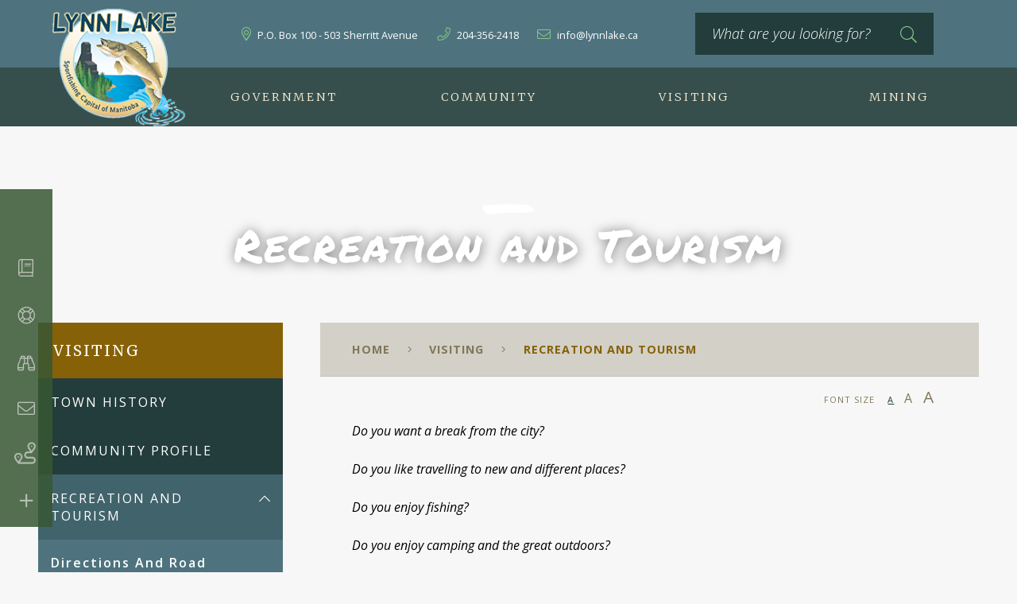

--- FILE ---
content_type: text/html; charset=utf-8
request_url: https://lynnlake.ca/p/recreation-and-tourism
body_size: 9342
content:
<!DOCTYPE HTML>
<html lang="EN">
<head>
    <title>The Town of Lynn Lake - Recreation and Tourism</title>
    <meta charset="utf-8">
    <meta name="viewport" content="width=device-width, initial-scale=1">
    
    <meta name="description" content="An active community of approximately 675 residents, Lynn Lake, Manitoba, Canada is located 1,071 kilometers northwest of Winnipeg, Manitoba at the end of highway 391.  The town of Lynn Lake was founded in 1950, after one the world’s largest nickel deposits was discovered in the area, and began as a thriving mining community.  ">
    <meta name="keywords" content="Lynn Lake, Lynn Lake Manitoba, Town of Lynn Lake, Town of Lynn Lake Manitoba">
    <meta name="author" content="The Town of Lynn Lake, Manitoba">
        

    <link rel="stylesheet" href="/Content/css/normalize.css">
    <link rel="stylesheet" href="/Content/css/bootstrap.min.css">
    <link rel="stylesheet" href="/Content/css/font-awesome.min.css">
    <link rel="stylesheet" href="/Content/css/weather.css">
    <link href="/Content/css/main.css" rel="stylesheet"/>

    <script src="/Scripts/modernizr-2.6.2.js"></script>

    
    <link rel="stylesheet" href="/Content/form-render.min.css" />
    <link rel="stylesheet" href="/Content/plugins.css" />
    <link rel="stylesheet" href="/Content/calendar.css" />
    <link rel="stylesheet" href="/Content/fancybox/jquery.fancybox.css">
    <link rel="stylesheet" href="/Content/gallery.css">
    <!--[if lt IE 9]>
        <script src="/Scripts/html5shiv.js"></script>
        <link rel="stylesheet" href="/Content/gallery_ie.css">
        <![endif]-->

    <link rel="apple-touch-icon" sizes="180x180" href="/favicons/apple-touch-icon.png">
    <link rel="icon" type="image/png" sizes="32x32" href="/favicons/favicon-32x32.png">
    <link rel="icon" type="image/png" sizes="16x16" href="/favicons/favicon-16x16.png">
    <link rel="manifest" href="/favicons/site.webmanifest">
    <link rel="mask-icon" href="/favicons/safari-pinned-tab.svg" color="#5bbad5">
    <script src="//www.google.com/recaptcha/api.js" async></script>
    <script>
        var ie = (function () {
            var undef, v = 3, div = document.createElement('div');

            while (
                div.innerHTML = '<!--[if gt IE ' + (++v) + ']><i></i><![endif]-->',
                div.getElementsByTagName('i')[0]
            );

            return v > 4 ? v : undef;
        }());

        if (ie < 10) {
            // do your stuff, for instance:
            window.location = 'unsupported.html'; //
        }
    </script>
</head>
<body>
    <div accesskey="0" class="skipToContent" aria-labelledby="skipToContent" role="region">
        <h2 id="skipToContent">Skip To Content</h2>
        <ol class="skipLinks">
            <li><a href="#headerTop" class="stcLink" accesskey="1" title="Information about Lynn Lake">Information like Address, Phone, and Email Address</a></li>
            <li><a href="#categoryNavID1" class="stcLink" accesskey="2" title="Primary Site Navigation">Main Navigation</a></li>
            <li><a href="#quickLinks" class="stcLink" accesskey="3" title="Choose from the selection from the lists for quick information">Quick Links</a></li>
            <li><a href="#search-txt" class="stcLink" accesskey="4" title="Cant find what you are looking for? Search here">Search The Website</a></li>
            <li><a href="#carousel" class="stcLink" accesskey="5" title="Check out the latest featured homepage slideshow">Featured Slideshow</a></li>
            <li><a href="#mainContent" class="stcLink" accesskey="6" title="Skip and read the main content of the site">Main Content</a></li>
            <li><a href="#downloadOurApp" class="stcLink" accesskey="7" title="Download Mobile App For Lynn Lake">Download The Mobile App</a></li>
            <li><a href="#btnRegister" class="stcLink" accesskey="8" title="Click here to register to our Electronic Newsletter">Register to our Enews</a></li>
            <li><a href="#getInTouch" class="stcLink" accesskey="9" title="Company Information and Location">Get More Information</a></li>
            <li><a href="#footerNav" class="stcLink" accesskey="10" title="Explore our Municipality">Explore Lynn Lake</a></li>
            <li><a href="#socialMedia" class="stcLink" accesskey="11" title="Join our social media group">Get Social With Us</a></li>
        </ol>
    </div>

    <header class="masterHeader" role="banner">
        

        <section class="headerTop cf">
            <div class="container">
                <a id="headerTop" class="hMap" href="https://goo.gl/maps/Rs69cp6VZjR2" title="Google Map" target="_blank"><span>P.O. Box 100 - 503 Sherritt Avenue</span></a>
<a class="hPhone" href="tel:+1204-356-2418" title="Phone"><span>204-356-2418</span></a>
<a class="hEmail" href="mailto:info@lynnlake.ca" title="Email"><span>info@lynnlake.ca</span></a>
                <form class="frmSearch" action="#">
                    <fieldset>
                        <legend>What are you looking for?</legend>
                        <input type="search" id="search-txt" aria-label="What are you looking for?" placeholder="What are you looking for?">
                        <label hidden="true" for="search-txt">What are you looking for?</label>
                        <input type="hidden" id="search-url" value="/search" />
                        <button type="submit" title="Search"><span>Search</span></button>
                    </fieldset>
                </form>
            </div>
        </section>

        <section class="headerBottom cf">
            <div class="container">
                <h1 class="siteLogo"><a href="/" title="The Town of Lynn Lake"><img src="/Content/images/logo.png" alt="The Town of Lynn Lake" /></a></h1>
                <button class="menuIcon"><span>Menu</span></button>
                
    <nav role="navigation">
    <h2>The Town of Lynn Lake</h2>
    <button class="closeNav"><span>Close Nav</span></button>

    <div class="desktopNav">
        <ul class="mainMenu cf">
            <li><a class="home" href="/" title="Home"><span>Home</span></a></li>
                <li class="">
                    <a href="/p/local-government" title="Government ">Government </a>
                    <div class="navContainer">
                        <div class="topNavContainer">
                            <div class="container">
                                <ul class="mainMenuCol2 cf">
                                    <li>
                                            <ul class="subMainMenu cf">
                                                <div class="leftBox">
                                                        <li class="">
                                                            <a href="/p/town-council" title="Town Council">Town Council</a>
                                                        </li>
                                                        <li class="">
                                                            <a href="/p/administration-contacts" title="Administration and Contacts">Administration and Contacts</a>
                                                        </li>
                                                        <li class="">
                                                            <a href="/p/economic-development" title="Economic Development">Economic Development</a>
                                                        </li>
                                                        <li class="">
                                                            <a href="/p/downloads-documents" title="Downloads &amp; Documents">Downloads &amp; Documents</a>
                                                        </li>
                                                </div>
                                                <div class="rightBox">
                                                        <li class="">
                                                            <a href="/p/e-service-request" title="E-Service Request">E-Service Request</a>
                                                        </li>
                                                </div>
                                                
                                            </ul>
                                    </li>
                                    <li>
                                        <div class="imageMore">
                                            <a href="/p/local-government" title="More Government "><img src="/Content/images/submenu_img.jpg" alt="More Government "/><span>More Government </span></a>
                                        </div>
                                    </li>
                                </ul>
                            </div><!-- End of .container -->
                        </div><!-- End of .topNavContainer -->
                    </div><!-- End of .navContainer -->
                </li>
                <li class="">
                    <a href="/p/community" title="Community">Community</a>
                    <div class="navContainer">
                        <div class="topNavContainer">
                            <div class="container">
                                <ul class="mainMenuCol2 cf">
                                    <li>
                                            <ul class="subMainMenu cf">
                                                <div class="leftBox">
                                                        <li class="">
                                                            <a href="/p/employment-opportunities" title="Employment Opportunities">Employment Opportunities</a>
                                                        </li>
                                                        <li class="">
                                                            <a href="/p/regional-news-" title="Regional News ">Regional News </a>
                                                        </li>
                                                        <li class="">
                                                            <a href="/p/upcoming-events" title="Upcoming Events">Upcoming Events</a>
                                                        </li>
                                                        <li class="">
                                                            <a href="/p/local-notices" title="Local Notices">Local Notices</a>
                                                        </li>
                                                </div>
                                                <div class="rightBox">
                                                        <li class="">
                                                            <a href="/p/photo-gallery" title="Photo Gallery">Photo Gallery</a>
                                                        </li>
                                                </div>
                                                
                                            </ul>
                                    </li>
                                    <li>
                                        <div class="imageMore">
                                            <a href="/p/community" title="More Community"><img src="/Content/images/submenu_img.jpg" alt="More Community"/><span>More Community</span></a>
                                        </div>
                                    </li>
                                </ul>
                            </div><!-- End of .container -->
                        </div><!-- End of .topNavContainer -->
                    </div><!-- End of .navContainer -->
                </li>
                <li class="selected">
                    <a href="/p/visiting" title="Visiting">Visiting</a>
                    <div class="navContainer">
                        <div class="topNavContainer">
                            <div class="container">
                                <ul class="mainMenuCol2 cf">
                                    <li>
                                            <ul class="subMainMenu cf">
                                                <div class="leftBox">
                                                        <li class="">
                                                            <a href="/p/town-history" title="Town History">Town History</a>
                                                        </li>
                                                        <li class="">
                                                            <a href="/p/community-profile" title="Community Profile">Community Profile</a>
                                                        </li>
                                                        <li class="selected">
                                                            <a href="/p/recreation-and-tourism" title="Recreation and Tourism">Recreation and Tourism</a>
                                                        </li>
                                                        <li class="">
                                                            <a href="/p/business-directory" title="Business Directory">Business Directory</a>
                                                        </li>
                                                </div>
                                                <div class="rightBox">
                                                </div>
                                                
                                            </ul>
                                    </li>
                                    <li>
                                        <div class="imageMore">
                                            <a href="/p/visiting" title="More Visiting"><img src="/Content/images/submenu_img.jpg" alt="More Visiting"/><span>More Visiting</span></a>
                                        </div>
                                    </li>
                                </ul>
                            </div><!-- End of .container -->
                        </div><!-- End of .topNavContainer -->
                    </div><!-- End of .navContainer -->
                </li>
                <li class="">
                    <a href="/p/mining" title="Mining">Mining</a>
                    <div class="navContainer">
                        <div class="topNavContainer">
                            <div class="container">
                                <ul class="mainMenuCol2 cf">
                                    <li>
                                            <ul class="subMainMenu cf">
                                                <div class="leftBox">
                                                        <li class="">
                                                            <a href="/p/alamos-gold" title="Alamos Gold">Alamos Gold</a>
                                                        </li>
                                                        <li class="">
                                                            <a href="/p/regional-geology" title="Regional Geology">Regional Geology</a>
                                                        </li>
                                                        <li class="">
                                                            <a href="/p/provincial-incentives-best-practices" title="Provincial Incentives &amp; Best Practices">Provincial Incentives &amp; Best Practices</a>
                                                        </li>
                                                        <li class="">
                                                            <a href="/p/mineral-exploration" title="Mineral Exploration ">Mineral Exploration </a>
                                                        </li>
                                                </div>
                                                <div class="rightBox">
                                                </div>
                                                
                                            </ul>
                                    </li>
                                    <li>
                                        <div class="imageMore">
                                            <a href="/p/mining" title="More Mining"><img src="/Content/images/submenu_img.jpg" alt="More Mining"/><span>More Mining</span></a>
                                        </div>
                                    </li>
                                </ul>
                            </div><!-- End of .container -->
                        </div><!-- End of .topNavContainer -->
                    </div><!-- End of .navContainer -->
                </li>
        </ul>
    </div><!-- End of .desktopNav -->

    <div class="mobileNav">
        <ul class="mainMenu">
            <li><a href="/"><span>Home</span></a></li>
                <li class="">
                    <a href="/p/local-government" title="Government ">Government </a>
                        <ul class="subMainMenu">
                                <li class="">
                                    <a href="/p/town-council" title="Town Council">Town Council</a>
                                </li>
                                <li class="">
                                    <a href="/p/administration-contacts" title="Administration and Contacts">Administration and Contacts</a>
                                        <ul class="subSubMainMenu">
                                                <li class=""><a href="/p/council-minutes" title="Council Meeting Minutes">Council Meeting Minutes</a></li>
                                        </ul>
                                </li>
                                <li class="">
                                    <a href="/p/economic-development" title="Economic Development">Economic Development</a>
                                </li>
                                <li class="">
                                    <a href="/p/downloads-documents" title="Downloads &amp; Documents">Downloads &amp; Documents</a>
                                </li>
                                <li class="">
                                    <a href="/p/e-service-request" title="E-Service Request">E-Service Request</a>
                                </li>
                        </ul>
                </li>
                <li class="">
                    <a href="/p/community" title="Community">Community</a>
                        <ul class="subMainMenu">
                                <li class="">
                                    <a href="/p/employment-opportunities" title="Employment Opportunities">Employment Opportunities</a>
                                </li>
                                <li class="">
                                    <a href="/p/regional-news-" title="Regional News ">Regional News </a>
                                </li>
                                <li class="">
                                    <a href="/p/upcoming-events" title="Upcoming Events">Upcoming Events</a>
                                        <ul class="subSubMainMenu">
                                                <li class=""><a href="/p/submit-an-event" title="Submit an Event">Submit an Event</a></li>
                                        </ul>
                                </li>
                                <li class="">
                                    <a href="/p/local-notices" title="Local Notices">Local Notices</a>
                                </li>
                                <li class="">
                                    <a href="/p/photo-gallery" title="Photo Gallery">Photo Gallery</a>
                                </li>
                        </ul>
                </li>
                <li class="selected">
                    <a href="/p/visiting" title="Visiting">Visiting</a>
                        <ul class="subMainMenu">
                                <li class="">
                                    <a href="/p/town-history" title="Town History">Town History</a>
                                </li>
                                <li class="">
                                    <a href="/p/community-profile" title="Community Profile">Community Profile</a>
                                </li>
                                <li class="selected">
                                    <a href="/p/recreation-and-tourism" title="Recreation and Tourism">Recreation and Tourism</a>
                                        <ul class="subSubMainMenu">
                                                <li class=""><a href="/p/directions-and-road-conditions-" title="Directions and Road Conditions ">Directions and Road Conditions </a></li>
                                                <li class=""><a href="/p/northern-adventure" title="Northern Adventure">Northern Adventure</a></li>
                                                <li class=""><a href="/p/lodges-and-outfitters" title="Lodges and Outfitters">Lodges and Outfitters</a></li>
                                                <li class=""><a href="/p/fishing" title="Fishing">Fishing</a></li>
                                        </ul>
                                </li>
                                <li class="">
                                    <a href="/p/business-directory" title="Business Directory">Business Directory</a>
                                </li>
                        </ul>
                </li>
                <li class="">
                    <a href="/p/mining" title="Mining">Mining</a>
                        <ul class="subMainMenu">
                                <li class="">
                                    <a href="/p/alamos-gold" title="Alamos Gold">Alamos Gold</a>
                                </li>
                                <li class="">
                                    <a href="/p/regional-geology" title="Regional Geology">Regional Geology</a>
                                </li>
                                <li class="">
                                    <a href="/p/provincial-incentives-best-practices" title="Provincial Incentives &amp; Best Practices">Provincial Incentives &amp; Best Practices</a>
                                </li>
                                <li class="">
                                    <a href="/p/mineral-exploration" title="Mineral Exploration ">Mineral Exploration </a>
                                </li>
                        </ul>
                </li>
        </ul>
    </div><!-- End of .mobileNav -->
</nav>

            </div>
        </section>
    </header>

    <section class="quickLinks">
        <h2>Quick Links</h2>
        <a id="weather" title="Current Weather"><span>Current Weather</span></a>
        <a title="Business Directory"><span>Business Directory</span></a>
        <a title="E-Service Request"><span>E-Service Request</span></a>
        <a title="Recreation and Tourism"><span>Recreation and Tourism</span></a>
        <a title="Administration and Contacts"><span>Administration and Contacts</span></a>
        <a title="Directions"><img src="/Content/images/direction_icon.png" /><span>Directions</span></a>
        <a title="Open"><span>Open</span></a>
        
        <!--<a title="Property Listings"><span>Property Listings</span></a>
        <a title="FAQs"><span>FAQs</span></a>-->

        <div class="qlContainer">
            <a id="weather" title="Current Weather" data-toggle="modal" data-target="#headerWeather">Current Weather</a>
            <a href="/p/business-directory" title="Business Directory">Business Directory</a>
            <a id="quickLinks" href="/p/e-service-request" title="E-Service Request">E-Service Request</a>
            <a href="/p/recreation-and-tourism" title="Recreation and Tourism">Recreation &amp; Tourism</a>
            <a href="/p/administration-contacts" title="Administration and Contacts">Administration &amp; Contacts</a>
            <a href="/p/directions-and-road-conditions-" title="Directions">Directions</a>
        </div><!-- End of .qlContainer -->
    </section>

    
    


<h2 class="categoryTitle">
    
Recreation and Tourism</h2>

<section id="mainContent" class="mainContent">
    <div class="mainContentMat">
        <div class="container cf">
            <div class="containerTable">
                <aside role="complementary">
                    <button class="sideMenuNav"><span>Menu</span></button>
                    <ul class="sideMenu cf">
                    <li  class=""><a href="/p/visiting" title="Visiting">Visiting</a></li>

            <li class="">
                <a href="/p/town-history" title="Town History">Town History</a>
            </li>
            <li class="">
                <a href="/p/community-profile" title="Community Profile">Community Profile</a>
            </li>
            <li class="selected">
                <a href="/p/recreation-and-tourism" title="Recreation and Tourism">Recreation and Tourism</a>
                    <button role="button" class="moreOption"><span>More Option</span></button>
                    <ul class="subSideMenu">
                            <li  class=""><a href="/p/directions-and-road-conditions-" title="Directions and Road Conditions ">Directions and Road Conditions </a></li>
                            <li  class=""><a href="/p/northern-adventure" title="Northern Adventure">Northern Adventure</a></li>
                            <li  class=""><a href="/p/lodges-and-outfitters" title="Lodges and Outfitters">Lodges and Outfitters</a></li>
                            <li  class=""><a href="/p/fishing" title="Fishing">Fishing</a></li>
                    </ul>
            </li>
            <li class="">
                <a href="/p/business-directory" title="Business Directory">Business Directory</a>
            </li>
    </ul>
</aside>
                <main class="containerMain" role="main">
                    <header class="headerContent cf">
                        
<div class="toolBox cf">
	<h3>Toolbar</h3>
	<ol class="breadCrumb cf">
		<li><a class="breadcrumbHome" href="/" title="Home"><span>Home</span></a></li>
			<li><a href="/p/visiting" title="Visiting">Visiting</a></li>
			<li><a href="/p/recreation-and-tourism" title="Recreation and Tourism">Recreation and Tourism</a></li>
	</ol>

    
</div>
                    </header>
                    <ul class="textResizer cf">
                        <li><span>font size</span><a href="#" class="small-text">A</a></li>
                        <li><a href="#" class="medium-text">A</a></li>
                        <li><a href="#" class="large-text">A</a></li>
                    </ul>
                    <article class="articlePost cf" role="article">
                        <!--<h3 class="pageTitle">Recreation and Tourism</h3>-->

<div><span style="font-style: italic;">Do you want a break from the city?</span></div>
<div><span style="font-style: italic;"><br />
		</span></div>
<div><span style="font-style: italic;">Do you like travelling to new and different places?</span></div>
<div><span style="font-style: italic;"><br />
		</span></div>
<div><span style="font-style: italic;">Do you enjoy fishing?</span></div>
<div><span style="font-style: italic;"><br />
		</span></div>
<div><span style="font-style: italic;">Do you enjoy camping and the great outdoors?</span></div>
<div><span style="font-style: italic;"><br />
		</span></div>
<div><span style="font-style: italic;">Do you enjoy canoeing or want to experience it?</span></div>
<div><span style="font-style: italic;"><br />
		</span></div>
<div><span style="font-style: italic;">Do you want to spend quality time with your family, creating some priceless memories?</span></div>
<div><br />
	</div>
<div><br />
	</div>
<h4>If your answer is "YES” to any of these questions, then plan a trip to the Town of Lynn Lake.</h4>
<div><br />
	</div>
<div><br />
	</div>
<div>Come enjoy the natural scenic environment that the town offers for your relaxation.&nbsp;</div>
<div><br />
	</div>
<div>Our beautiful lakes, intimate cottages and friendly people will keep you coming back.</div>
                                                                                            </article>
                </main>
            </div><!-- END OF .CONTAINERTABLE -->
        </div><!-- END OF .CONTAINER -->
    </div><!-- END OF .MAINCONTENTMAT-->
</section><!-- END OF MAINCONTENT -->





    
    <footer role="contentinfo" class="footerSection">
    <section class="footerTop">
        <div class="container">
            <div class="registerSection">
                <h1>
                    e-Service Request <span>Have a service request or question for the council or staff of Lynn Lake?</span>
                </h1>
                <a href="/p/e-service-request" class="btnService" title="Submit your request">Contact Us</a>
            </div>
        </div><!-- End of .container -->
    </section>

    <section class="footerBottom">
        <div class="container">
            <ul class="footerCol3 cf">
                    <li><a href="/p/local-government" title="Government ">Government </a>
                        <ul class="footerSubMenu">
                                    <li>
                                        <a href="/p/town-council" title="Town Council">Town Council</a>
                                    </li>
                                    <li>
                                        <a href="/p/administration-contacts" title="Administration and Contacts">Administration and Contacts</a>
                                    </li>
                                    <li>
                                        <a href="/p/economic-development" title="Economic Development">Economic Development</a>
                                    </li>
                                    <li>
                                        <a href="/p/downloads-documents" title="Downloads &amp; Documents">Downloads &amp; Documents</a>
                                    </li>
                                    <li>
                                        <a href="/p/e-service-request" title="E-Service Request">E-Service Request</a>
                                    </li>
                        </ul>
                    </li>
                    <li><a href="/p/community" title="Community">Community</a>
                        <ul class="footerSubMenu">
                                    <li>
                                        <a href="/p/employment-opportunities" title="Employment Opportunities">Employment Opportunities</a>
                                    </li>
                                    <li>
                                        <a href="/p/regional-news-" title="Regional News ">Regional News </a>
                                    </li>
                                    <li>
                                        <a href="/p/upcoming-events" title="Upcoming Events">Upcoming Events</a>
                                    </li>
                                    <li>
                                        <a href="/p/local-notices" title="Local Notices">Local Notices</a>
                                    </li>
                                    <li>
                                        <a href="/p/photo-gallery" title="Photo Gallery">Photo Gallery</a>
                                    </li>
                        </ul>
                    </li>
                    <li><a href="/p/visiting" title="Visiting">Visiting</a>
                        <ul class="footerSubMenu">
                                    <li>
                                        <a href="/p/town-history" title="Town History">Town History</a>
                                    </li>
                                    <li>
                                        <a href="/p/community-profile" title="Community Profile">Community Profile</a>
                                    </li>
                                    <li>
                                        <a href="/p/recreation-and-tourism" title="Recreation and Tourism">Recreation and Tourism</a>
                                    </li>
                                    <li>
                                        <a href="/p/business-directory" title="Business Directory">Business Directory</a>
                                    </li>
                        </ul>
                    </li>
                    <li><a href="/p/mining" title="Mining">Mining</a>
                        <ul class="footerSubMenu">
                                    <li>
                                        <a href="/p/alamos-gold" title="Alamos Gold">Alamos Gold</a>
                                    </li>
                                    <li>
                                        <a href="/p/regional-geology" title="Regional Geology">Regional Geology</a>
                                    </li>
                                    <li>
                                        <a href="/p/provincial-incentives-best-practices" title="Provincial Incentives &amp; Best Practices">Provincial Incentives &amp; Best Practices</a>
                                    </li>
                                    <li>
                                        <a href="/p/mineral-exploration" title="Mineral Exploration ">Mineral Exploration </a>
                                    </li>
                        </ul>
                    </li>
            </ul>
            
        </div><!-- End of .container -->
    </section>
    <section class="footerBottomBottom">
    <div class="container">
        <img src="/Content/images/logo.png" class="footerLogo" title="The Town of Lynn Lake" alt="The Town of Lynn Lake" />
        <div class="footerContactDetails">
            <p>
                <a id="getInTouch" href="https://goo.gl/maps/Rs69cp6VZjR2" title="Google Map" target="_blank"><span>P.O. Box 100 - 503 Sherritt Avenue Lynn Lake, MB&nbsp;&nbsp;R0B 0W0</span></a>
                <a href="tel:+1204-356-2418" title="Phone"><span>Phone: 204-356-2418</span></a>
                <a href="tel:+1" title="Fax">Fax: </a>
                <a href="mailto:info@lynnlake.ca" title="Email"><span>Email: info@lynnlake.ca</span></a>
            </p>
            <small>2026 &copy; Lynn Lake, Manitoba. All Rights Reserved.</small>
            <cite><a href="http://all-net.ca" title="All-Net - Municipal Solutions" target="_blank" data-toggle="tooltip" data-placement="top">Website By: <img src="/Content/images/all-net.png" title="All-Net Municipal Solutions" /></a></cite>
        </div>
        <figure class="socialMedia">
            <figcaption>Stay Connected</figcaption>
                <a id="socialMedia" href="https://www.facebook.com/Town.of.Lynn.Lake/" class="facebook" title="Facebook" target="_blank" data-toggle="tooltip" data-placement="top"><span>Facebook</span></a>
                                    <h3>Connect <span>with us</span></h3>
        </figure>
    </div>
    </section>
</footer>


<!-----------------------------------------------------------
MODAL WINDOW SECTIONS
------------------------------------------------------------>
<div class="modal fade" id="pollQuestion" role="dialog" tabindex="-1">
    <div class="modal-dialog">
        <section class="modal-content">
            <header class="modal-header">
                <button type="button" class="close" data-dismiss="modal">&times;</button>
                <h4 class="modal-title">Tell Us What You Think</h4>
            </header>
            <section class="modal-body" id="pollBody">
                <div class="modalBodyMetaHeader">
    <h5>This is testing question template</h5>
</div>
<div class="plugin-form">
<form action="/Home/SubmitPoll" class="form-css-poll" data-ajax="true" data-ajax-begin="SubmitPollBegin" data-ajax-method="POST" data-ajax-mode="replace" data-ajax-success="SubmitPollSuccess" data-ajax-update="#pollBody" id="formPoll" method="post"><input id="PollQuestionId" name="PollQuestionId" type="hidden" value="4d407f85-9af9-4ec2-971e-7eaf02e31437" />        <ul class="add-form">
                <li>
                    <input checked="checked" id="answerId" name="answerId" type="radio" value="8dd17179-66aa-4bec-943c-5c7e69d00d5b" /> yes
                </li>    
                <li>
                    <input id="answerId" name="answerId" type="radio" value="31321174-d077-4473-9c58-28410a1e9abc" /> no
                </li>
           
        </ul>
        <div class="poll-submit">
                 <input type="submit" value="Submit">
        </div>
</form></div>

            </section>
            <footer class="modal-footer">
                <button type="button" class="btn btn-default" data-dismiss="modal">Close</button>
            </footer>
        </section>
    </div>
</div>
    <a href="#" class="scrollup" title="Scroll Up"><span>Scroll Up</span></a>

    <!-----------------------------------------------------------
    MODAL WINDOW SECTIONS
    ------------------------------------------------------------>


    <div class="modal fade" id="headerWeather" role="dialog" tabindex="-1">
        <div class="modal-dialog">
            <section class="modal-content">
                <header class="modal-header">
                    <button type="button" class="close" data-dismiss="modal">&times;</button>
                    <h4 class="modalTitleLogo"><img src="/Content/images/logo.png" alt="The Town of Lynn Lake" />
                    </h4>
                </header>
                <section class="modal-body">
                    <p id="weatherModal" class="cf"></p>
                    <p class="weatherDetails"><a href="https://ca.news.yahoo.com/weather/canada/lynn-lake/lynn-lake-24267868" target="_blank" title="Read the full details about the weather in Lynn Lake today." data-toggle="tooltip" data-placement="bottom">View Full Forecast</a></p>
                </section>
                <footer class="modal-footer">
                    <button type="button" class="btn btn-default" data-dismiss="modal" title="Close">Close</button>
                </footer>
            </section>
        </div>
    </div>

    <div class="modal fade" id="register" role="dialog" tabindex="-1">
        <div class="modal-dialog">
            <section class="modal-content">
                <header class="modal-header">
                    <button type="button" class="close" data-dismiss="modal">&times;</button>
                    <h4 class="modal-title">Registration</h4>
                </header>
                <section class="modal-body" id="register-body">
                    
<div class="plugin-form">
<form action="/Home/SubmitRegistation" class="form-css" method="post">    <fieldset>
                <p>Sign up to register with our website to be notified of all that is happening within our region.</p>
        <ul class="add-form">
            <li>
                <p class="message"><strong>Info!</strong> Required Fields <span class="required">*</span></p>
            </li>
            <li>
                <label for="FirstName">First Name <span class="required">*</span></label>
                <input data-val="true" data-val-length="The field First Name :  must be a string with a maximum length of 50." data-val-length-max="50" data-val-required="First Name is required." id="FirstName" name="FirstName" placeholder="First Name" type="text" value="" />
            </li>
            <li>
                <label for="LastName">Last Name <span class="required">*</span></label>
                <input data-val="true" data-val-length="The field Last Name :  must be a string with a maximum length of 50." data-val-length-max="50" data-val-required="Last Name is required." id="LastName" name="LastName" placeholder="Last Name" type="text" value="" />
            </li>
            <li>
                <label for="Email">Email <span class="required">*</span></label>
                <input class="text-box single-line" data-val="true" data-val-length="The field Email :  must be a string with a maximum length of 50." data-val-length-max="50" data-val-regex="Invalid email format." data-val-regex-pattern="^[\w!#$%&amp;&#39;*+\-/=?\^_`{|}~]+(\.[\w!#$%&amp;&#39;*+\-/=?\^_`{|}~]+)*@((([\-\w]+\.)+[a-zA-Z]{2,4})|(([0-9]{1,3}\.){3}[0-9]{1,3}))$" data-val-remote="Email already exists." data-val-remote-additionalfields="*.Email" data-val-remote-url="/Home/UserAlreadyExistsAsync" data-val-required=" " id="Email" name="Email" placeholder="Email" type="text" value="" />
                <span class="field-validation-valid" data-valmsg-for="Email" data-valmsg-replace="true"></span>
            </li>
            <li>
                <label for="Resident">Resident</label>
                <span>
                    <input checked="checked" data-val="true" data-val-required="The Resident :  field is required." id="Resident" name="Resident" type="radio" value="True" /> Yes
                </span>
                <span>
                    <input checked="checked" id="Resident" name="Resident" type="radio" value="False" /> No
                </span>
            </li>
            <li>
                <label for="SelectedGroup">Groups :</label>
                <ul class="checkbox-group">
                        <li>
                            <input type="checkbox" name="SelectedGroup" value="cbf6428f-d900-4172-bf71-ec7ae6f27543" id="checkbox0" checked="checked" />
                            <label for="checkbox0">Employee</label>
                        </li>
                </ul>
            </li>
            <li>
                <div class="g-recaptcha" data-sitekey="6LeVW24UAAAAAKKz0RohDMxxIO8AHMPZqmT1GCcr" data-theme="light" data-type="image"></div>
                <span class="field-validation-valid" data-valmsg-for="ab054c5c737ad4820a792ffaf64f265c1" data-valmsg-replace="true"></span>
            </li>
            <li>
                <input type="submit" value="Submit" title="Submit">
            </li>
        </ul>
    </fieldset>
</form></div>

                </section>
                <footer class="modal-footer">
                    <button type="button" class="btn btn-default" data-dismiss="modal" title="Close">Close</button>
                </footer>
            </section>
        </div>
    </div>

    

    <div class="modal fade" id="ajax-loading" role="dialog" tabindex="-1">
        <div class="modal-dialog">
            <section class="modal-content">
                <section class="modal-body">
                    <div class="loading-main">
                        <div class="loading-process"></div>
                        <div class="loading-text"></div>
                    </div>
                </section>
            </section>
        </div>
    </div>

    <!-----------------------------------------------------------
    SCRIPTS
    ------------------------------------------------------------>
<!-- Google tag (gtag.js) -->
<script async src="https://www.googletagmanager.com/gtag/js?id=G-1YT48N2467"></script>
<script>
  window.dataLayer = window.dataLayer || [];
  function gtag(){dataLayer.push(arguments);}
  gtag('js', new Date());

  gtag('config', 'G-1YT48N2467');
</script>

    <script src="/Scripts/jquery-1-12-4.min.js"></script>
    <script src="/Scripts/jquery.unobtrusive-ajax.js"></script>
<script src="/Scripts/jquery.validate.js"></script>
<script src="/Scripts/jquery.validate.unobtrusive.js"></script>

    <script src="/Scripts/bootstrap.min.js"></script>
    
    <script src="/Scripts/cookie.js"></script>
    <script src="/Scripts/text-resizer.js"></script>
    <script src="/Scripts/text-resizer-initialize.js"></script>
    <script src="/Scripts/bootstrap-datepicker.js"></script>

    <link rel="stylesheet" href="/Content/bootstrap-datepicker.standalone.min.css" />

    <script>
        function SubmitSuccess() {

        }
        function SubmitBegin() {

        }
        $(function () {
            'use strict';

            var $backgroundPages = $('body'),
                //$images = ['1.jpg', '2.jpg', '3.jpg', '4.jpg'];
                $images = ['https://lynnlake.municipalwebsites.ca/UploadFiles/InnerPhotos/Original/bc6a1b4d-f1b6-43d3-aadc-36570143f32a.jpg'];

            $backgroundPages.css({
                'background-color': 'rgb(247,247,247)',
                //'background-image': 'url(/images/backgrounds/' + $images[Math.floor(Math.random() * $images.length)] + ')',
                'background-image': 'url(https://lynnlake.municipalwebsites.ca/UploadFiles/InnerPhotos/Original/bc6a1b4d-f1b6-43d3-aadc-36570143f32a.jpg)',
                'width': '100%',
                'height': '100%',
                'backgroundRepeat': 'no-repeat'
            });
        });
    </script>
<style>
	.mainContent {
		background: url(../../Content/images/gradient-overlay.png) top left repeat-x;
}
</style>
    
     <script type="text/javascript">
         $(function () {
             'use strict';
        });
    </script>
    <script src="/Scripts/touchSwipe.min.js"></script>
    <script src="/Scripts/prefixfree.js"></script>
    <script src="/Scripts/simple-weather-min.js"></script>
    <script src="/Scripts/moment-with-locales.js"></script>
    <script src="/Scripts/simple-weather-initialize.js"></script>
    <script src="/Scripts/fitvids.js"></script>
    
    
    <script src="/Scripts/custom-scripts.js"></script>
    
    <!-- Include Date Range Picker -->
    

</body>
</html>

--- FILE ---
content_type: text/html; charset=utf-8
request_url: https://www.google.com/recaptcha/api2/anchor?ar=1&k=6LeVW24UAAAAAKKz0RohDMxxIO8AHMPZqmT1GCcr&co=aHR0cHM6Ly9seW5ubGFrZS5jYTo0NDM.&hl=en&type=image&v=PoyoqOPhxBO7pBk68S4YbpHZ&theme=light&size=normal&anchor-ms=120000&execute-ms=30000&cb=51fmmzl4p7o8
body_size: 49442
content:
<!DOCTYPE HTML><html dir="ltr" lang="en"><head><meta http-equiv="Content-Type" content="text/html; charset=UTF-8">
<meta http-equiv="X-UA-Compatible" content="IE=edge">
<title>reCAPTCHA</title>
<style type="text/css">
/* cyrillic-ext */
@font-face {
  font-family: 'Roboto';
  font-style: normal;
  font-weight: 400;
  font-stretch: 100%;
  src: url(//fonts.gstatic.com/s/roboto/v48/KFO7CnqEu92Fr1ME7kSn66aGLdTylUAMa3GUBHMdazTgWw.woff2) format('woff2');
  unicode-range: U+0460-052F, U+1C80-1C8A, U+20B4, U+2DE0-2DFF, U+A640-A69F, U+FE2E-FE2F;
}
/* cyrillic */
@font-face {
  font-family: 'Roboto';
  font-style: normal;
  font-weight: 400;
  font-stretch: 100%;
  src: url(//fonts.gstatic.com/s/roboto/v48/KFO7CnqEu92Fr1ME7kSn66aGLdTylUAMa3iUBHMdazTgWw.woff2) format('woff2');
  unicode-range: U+0301, U+0400-045F, U+0490-0491, U+04B0-04B1, U+2116;
}
/* greek-ext */
@font-face {
  font-family: 'Roboto';
  font-style: normal;
  font-weight: 400;
  font-stretch: 100%;
  src: url(//fonts.gstatic.com/s/roboto/v48/KFO7CnqEu92Fr1ME7kSn66aGLdTylUAMa3CUBHMdazTgWw.woff2) format('woff2');
  unicode-range: U+1F00-1FFF;
}
/* greek */
@font-face {
  font-family: 'Roboto';
  font-style: normal;
  font-weight: 400;
  font-stretch: 100%;
  src: url(//fonts.gstatic.com/s/roboto/v48/KFO7CnqEu92Fr1ME7kSn66aGLdTylUAMa3-UBHMdazTgWw.woff2) format('woff2');
  unicode-range: U+0370-0377, U+037A-037F, U+0384-038A, U+038C, U+038E-03A1, U+03A3-03FF;
}
/* math */
@font-face {
  font-family: 'Roboto';
  font-style: normal;
  font-weight: 400;
  font-stretch: 100%;
  src: url(//fonts.gstatic.com/s/roboto/v48/KFO7CnqEu92Fr1ME7kSn66aGLdTylUAMawCUBHMdazTgWw.woff2) format('woff2');
  unicode-range: U+0302-0303, U+0305, U+0307-0308, U+0310, U+0312, U+0315, U+031A, U+0326-0327, U+032C, U+032F-0330, U+0332-0333, U+0338, U+033A, U+0346, U+034D, U+0391-03A1, U+03A3-03A9, U+03B1-03C9, U+03D1, U+03D5-03D6, U+03F0-03F1, U+03F4-03F5, U+2016-2017, U+2034-2038, U+203C, U+2040, U+2043, U+2047, U+2050, U+2057, U+205F, U+2070-2071, U+2074-208E, U+2090-209C, U+20D0-20DC, U+20E1, U+20E5-20EF, U+2100-2112, U+2114-2115, U+2117-2121, U+2123-214F, U+2190, U+2192, U+2194-21AE, U+21B0-21E5, U+21F1-21F2, U+21F4-2211, U+2213-2214, U+2216-22FF, U+2308-230B, U+2310, U+2319, U+231C-2321, U+2336-237A, U+237C, U+2395, U+239B-23B7, U+23D0, U+23DC-23E1, U+2474-2475, U+25AF, U+25B3, U+25B7, U+25BD, U+25C1, U+25CA, U+25CC, U+25FB, U+266D-266F, U+27C0-27FF, U+2900-2AFF, U+2B0E-2B11, U+2B30-2B4C, U+2BFE, U+3030, U+FF5B, U+FF5D, U+1D400-1D7FF, U+1EE00-1EEFF;
}
/* symbols */
@font-face {
  font-family: 'Roboto';
  font-style: normal;
  font-weight: 400;
  font-stretch: 100%;
  src: url(//fonts.gstatic.com/s/roboto/v48/KFO7CnqEu92Fr1ME7kSn66aGLdTylUAMaxKUBHMdazTgWw.woff2) format('woff2');
  unicode-range: U+0001-000C, U+000E-001F, U+007F-009F, U+20DD-20E0, U+20E2-20E4, U+2150-218F, U+2190, U+2192, U+2194-2199, U+21AF, U+21E6-21F0, U+21F3, U+2218-2219, U+2299, U+22C4-22C6, U+2300-243F, U+2440-244A, U+2460-24FF, U+25A0-27BF, U+2800-28FF, U+2921-2922, U+2981, U+29BF, U+29EB, U+2B00-2BFF, U+4DC0-4DFF, U+FFF9-FFFB, U+10140-1018E, U+10190-1019C, U+101A0, U+101D0-101FD, U+102E0-102FB, U+10E60-10E7E, U+1D2C0-1D2D3, U+1D2E0-1D37F, U+1F000-1F0FF, U+1F100-1F1AD, U+1F1E6-1F1FF, U+1F30D-1F30F, U+1F315, U+1F31C, U+1F31E, U+1F320-1F32C, U+1F336, U+1F378, U+1F37D, U+1F382, U+1F393-1F39F, U+1F3A7-1F3A8, U+1F3AC-1F3AF, U+1F3C2, U+1F3C4-1F3C6, U+1F3CA-1F3CE, U+1F3D4-1F3E0, U+1F3ED, U+1F3F1-1F3F3, U+1F3F5-1F3F7, U+1F408, U+1F415, U+1F41F, U+1F426, U+1F43F, U+1F441-1F442, U+1F444, U+1F446-1F449, U+1F44C-1F44E, U+1F453, U+1F46A, U+1F47D, U+1F4A3, U+1F4B0, U+1F4B3, U+1F4B9, U+1F4BB, U+1F4BF, U+1F4C8-1F4CB, U+1F4D6, U+1F4DA, U+1F4DF, U+1F4E3-1F4E6, U+1F4EA-1F4ED, U+1F4F7, U+1F4F9-1F4FB, U+1F4FD-1F4FE, U+1F503, U+1F507-1F50B, U+1F50D, U+1F512-1F513, U+1F53E-1F54A, U+1F54F-1F5FA, U+1F610, U+1F650-1F67F, U+1F687, U+1F68D, U+1F691, U+1F694, U+1F698, U+1F6AD, U+1F6B2, U+1F6B9-1F6BA, U+1F6BC, U+1F6C6-1F6CF, U+1F6D3-1F6D7, U+1F6E0-1F6EA, U+1F6F0-1F6F3, U+1F6F7-1F6FC, U+1F700-1F7FF, U+1F800-1F80B, U+1F810-1F847, U+1F850-1F859, U+1F860-1F887, U+1F890-1F8AD, U+1F8B0-1F8BB, U+1F8C0-1F8C1, U+1F900-1F90B, U+1F93B, U+1F946, U+1F984, U+1F996, U+1F9E9, U+1FA00-1FA6F, U+1FA70-1FA7C, U+1FA80-1FA89, U+1FA8F-1FAC6, U+1FACE-1FADC, U+1FADF-1FAE9, U+1FAF0-1FAF8, U+1FB00-1FBFF;
}
/* vietnamese */
@font-face {
  font-family: 'Roboto';
  font-style: normal;
  font-weight: 400;
  font-stretch: 100%;
  src: url(//fonts.gstatic.com/s/roboto/v48/KFO7CnqEu92Fr1ME7kSn66aGLdTylUAMa3OUBHMdazTgWw.woff2) format('woff2');
  unicode-range: U+0102-0103, U+0110-0111, U+0128-0129, U+0168-0169, U+01A0-01A1, U+01AF-01B0, U+0300-0301, U+0303-0304, U+0308-0309, U+0323, U+0329, U+1EA0-1EF9, U+20AB;
}
/* latin-ext */
@font-face {
  font-family: 'Roboto';
  font-style: normal;
  font-weight: 400;
  font-stretch: 100%;
  src: url(//fonts.gstatic.com/s/roboto/v48/KFO7CnqEu92Fr1ME7kSn66aGLdTylUAMa3KUBHMdazTgWw.woff2) format('woff2');
  unicode-range: U+0100-02BA, U+02BD-02C5, U+02C7-02CC, U+02CE-02D7, U+02DD-02FF, U+0304, U+0308, U+0329, U+1D00-1DBF, U+1E00-1E9F, U+1EF2-1EFF, U+2020, U+20A0-20AB, U+20AD-20C0, U+2113, U+2C60-2C7F, U+A720-A7FF;
}
/* latin */
@font-face {
  font-family: 'Roboto';
  font-style: normal;
  font-weight: 400;
  font-stretch: 100%;
  src: url(//fonts.gstatic.com/s/roboto/v48/KFO7CnqEu92Fr1ME7kSn66aGLdTylUAMa3yUBHMdazQ.woff2) format('woff2');
  unicode-range: U+0000-00FF, U+0131, U+0152-0153, U+02BB-02BC, U+02C6, U+02DA, U+02DC, U+0304, U+0308, U+0329, U+2000-206F, U+20AC, U+2122, U+2191, U+2193, U+2212, U+2215, U+FEFF, U+FFFD;
}
/* cyrillic-ext */
@font-face {
  font-family: 'Roboto';
  font-style: normal;
  font-weight: 500;
  font-stretch: 100%;
  src: url(//fonts.gstatic.com/s/roboto/v48/KFO7CnqEu92Fr1ME7kSn66aGLdTylUAMa3GUBHMdazTgWw.woff2) format('woff2');
  unicode-range: U+0460-052F, U+1C80-1C8A, U+20B4, U+2DE0-2DFF, U+A640-A69F, U+FE2E-FE2F;
}
/* cyrillic */
@font-face {
  font-family: 'Roboto';
  font-style: normal;
  font-weight: 500;
  font-stretch: 100%;
  src: url(//fonts.gstatic.com/s/roboto/v48/KFO7CnqEu92Fr1ME7kSn66aGLdTylUAMa3iUBHMdazTgWw.woff2) format('woff2');
  unicode-range: U+0301, U+0400-045F, U+0490-0491, U+04B0-04B1, U+2116;
}
/* greek-ext */
@font-face {
  font-family: 'Roboto';
  font-style: normal;
  font-weight: 500;
  font-stretch: 100%;
  src: url(//fonts.gstatic.com/s/roboto/v48/KFO7CnqEu92Fr1ME7kSn66aGLdTylUAMa3CUBHMdazTgWw.woff2) format('woff2');
  unicode-range: U+1F00-1FFF;
}
/* greek */
@font-face {
  font-family: 'Roboto';
  font-style: normal;
  font-weight: 500;
  font-stretch: 100%;
  src: url(//fonts.gstatic.com/s/roboto/v48/KFO7CnqEu92Fr1ME7kSn66aGLdTylUAMa3-UBHMdazTgWw.woff2) format('woff2');
  unicode-range: U+0370-0377, U+037A-037F, U+0384-038A, U+038C, U+038E-03A1, U+03A3-03FF;
}
/* math */
@font-face {
  font-family: 'Roboto';
  font-style: normal;
  font-weight: 500;
  font-stretch: 100%;
  src: url(//fonts.gstatic.com/s/roboto/v48/KFO7CnqEu92Fr1ME7kSn66aGLdTylUAMawCUBHMdazTgWw.woff2) format('woff2');
  unicode-range: U+0302-0303, U+0305, U+0307-0308, U+0310, U+0312, U+0315, U+031A, U+0326-0327, U+032C, U+032F-0330, U+0332-0333, U+0338, U+033A, U+0346, U+034D, U+0391-03A1, U+03A3-03A9, U+03B1-03C9, U+03D1, U+03D5-03D6, U+03F0-03F1, U+03F4-03F5, U+2016-2017, U+2034-2038, U+203C, U+2040, U+2043, U+2047, U+2050, U+2057, U+205F, U+2070-2071, U+2074-208E, U+2090-209C, U+20D0-20DC, U+20E1, U+20E5-20EF, U+2100-2112, U+2114-2115, U+2117-2121, U+2123-214F, U+2190, U+2192, U+2194-21AE, U+21B0-21E5, U+21F1-21F2, U+21F4-2211, U+2213-2214, U+2216-22FF, U+2308-230B, U+2310, U+2319, U+231C-2321, U+2336-237A, U+237C, U+2395, U+239B-23B7, U+23D0, U+23DC-23E1, U+2474-2475, U+25AF, U+25B3, U+25B7, U+25BD, U+25C1, U+25CA, U+25CC, U+25FB, U+266D-266F, U+27C0-27FF, U+2900-2AFF, U+2B0E-2B11, U+2B30-2B4C, U+2BFE, U+3030, U+FF5B, U+FF5D, U+1D400-1D7FF, U+1EE00-1EEFF;
}
/* symbols */
@font-face {
  font-family: 'Roboto';
  font-style: normal;
  font-weight: 500;
  font-stretch: 100%;
  src: url(//fonts.gstatic.com/s/roboto/v48/KFO7CnqEu92Fr1ME7kSn66aGLdTylUAMaxKUBHMdazTgWw.woff2) format('woff2');
  unicode-range: U+0001-000C, U+000E-001F, U+007F-009F, U+20DD-20E0, U+20E2-20E4, U+2150-218F, U+2190, U+2192, U+2194-2199, U+21AF, U+21E6-21F0, U+21F3, U+2218-2219, U+2299, U+22C4-22C6, U+2300-243F, U+2440-244A, U+2460-24FF, U+25A0-27BF, U+2800-28FF, U+2921-2922, U+2981, U+29BF, U+29EB, U+2B00-2BFF, U+4DC0-4DFF, U+FFF9-FFFB, U+10140-1018E, U+10190-1019C, U+101A0, U+101D0-101FD, U+102E0-102FB, U+10E60-10E7E, U+1D2C0-1D2D3, U+1D2E0-1D37F, U+1F000-1F0FF, U+1F100-1F1AD, U+1F1E6-1F1FF, U+1F30D-1F30F, U+1F315, U+1F31C, U+1F31E, U+1F320-1F32C, U+1F336, U+1F378, U+1F37D, U+1F382, U+1F393-1F39F, U+1F3A7-1F3A8, U+1F3AC-1F3AF, U+1F3C2, U+1F3C4-1F3C6, U+1F3CA-1F3CE, U+1F3D4-1F3E0, U+1F3ED, U+1F3F1-1F3F3, U+1F3F5-1F3F7, U+1F408, U+1F415, U+1F41F, U+1F426, U+1F43F, U+1F441-1F442, U+1F444, U+1F446-1F449, U+1F44C-1F44E, U+1F453, U+1F46A, U+1F47D, U+1F4A3, U+1F4B0, U+1F4B3, U+1F4B9, U+1F4BB, U+1F4BF, U+1F4C8-1F4CB, U+1F4D6, U+1F4DA, U+1F4DF, U+1F4E3-1F4E6, U+1F4EA-1F4ED, U+1F4F7, U+1F4F9-1F4FB, U+1F4FD-1F4FE, U+1F503, U+1F507-1F50B, U+1F50D, U+1F512-1F513, U+1F53E-1F54A, U+1F54F-1F5FA, U+1F610, U+1F650-1F67F, U+1F687, U+1F68D, U+1F691, U+1F694, U+1F698, U+1F6AD, U+1F6B2, U+1F6B9-1F6BA, U+1F6BC, U+1F6C6-1F6CF, U+1F6D3-1F6D7, U+1F6E0-1F6EA, U+1F6F0-1F6F3, U+1F6F7-1F6FC, U+1F700-1F7FF, U+1F800-1F80B, U+1F810-1F847, U+1F850-1F859, U+1F860-1F887, U+1F890-1F8AD, U+1F8B0-1F8BB, U+1F8C0-1F8C1, U+1F900-1F90B, U+1F93B, U+1F946, U+1F984, U+1F996, U+1F9E9, U+1FA00-1FA6F, U+1FA70-1FA7C, U+1FA80-1FA89, U+1FA8F-1FAC6, U+1FACE-1FADC, U+1FADF-1FAE9, U+1FAF0-1FAF8, U+1FB00-1FBFF;
}
/* vietnamese */
@font-face {
  font-family: 'Roboto';
  font-style: normal;
  font-weight: 500;
  font-stretch: 100%;
  src: url(//fonts.gstatic.com/s/roboto/v48/KFO7CnqEu92Fr1ME7kSn66aGLdTylUAMa3OUBHMdazTgWw.woff2) format('woff2');
  unicode-range: U+0102-0103, U+0110-0111, U+0128-0129, U+0168-0169, U+01A0-01A1, U+01AF-01B0, U+0300-0301, U+0303-0304, U+0308-0309, U+0323, U+0329, U+1EA0-1EF9, U+20AB;
}
/* latin-ext */
@font-face {
  font-family: 'Roboto';
  font-style: normal;
  font-weight: 500;
  font-stretch: 100%;
  src: url(//fonts.gstatic.com/s/roboto/v48/KFO7CnqEu92Fr1ME7kSn66aGLdTylUAMa3KUBHMdazTgWw.woff2) format('woff2');
  unicode-range: U+0100-02BA, U+02BD-02C5, U+02C7-02CC, U+02CE-02D7, U+02DD-02FF, U+0304, U+0308, U+0329, U+1D00-1DBF, U+1E00-1E9F, U+1EF2-1EFF, U+2020, U+20A0-20AB, U+20AD-20C0, U+2113, U+2C60-2C7F, U+A720-A7FF;
}
/* latin */
@font-face {
  font-family: 'Roboto';
  font-style: normal;
  font-weight: 500;
  font-stretch: 100%;
  src: url(//fonts.gstatic.com/s/roboto/v48/KFO7CnqEu92Fr1ME7kSn66aGLdTylUAMa3yUBHMdazQ.woff2) format('woff2');
  unicode-range: U+0000-00FF, U+0131, U+0152-0153, U+02BB-02BC, U+02C6, U+02DA, U+02DC, U+0304, U+0308, U+0329, U+2000-206F, U+20AC, U+2122, U+2191, U+2193, U+2212, U+2215, U+FEFF, U+FFFD;
}
/* cyrillic-ext */
@font-face {
  font-family: 'Roboto';
  font-style: normal;
  font-weight: 900;
  font-stretch: 100%;
  src: url(//fonts.gstatic.com/s/roboto/v48/KFO7CnqEu92Fr1ME7kSn66aGLdTylUAMa3GUBHMdazTgWw.woff2) format('woff2');
  unicode-range: U+0460-052F, U+1C80-1C8A, U+20B4, U+2DE0-2DFF, U+A640-A69F, U+FE2E-FE2F;
}
/* cyrillic */
@font-face {
  font-family: 'Roboto';
  font-style: normal;
  font-weight: 900;
  font-stretch: 100%;
  src: url(//fonts.gstatic.com/s/roboto/v48/KFO7CnqEu92Fr1ME7kSn66aGLdTylUAMa3iUBHMdazTgWw.woff2) format('woff2');
  unicode-range: U+0301, U+0400-045F, U+0490-0491, U+04B0-04B1, U+2116;
}
/* greek-ext */
@font-face {
  font-family: 'Roboto';
  font-style: normal;
  font-weight: 900;
  font-stretch: 100%;
  src: url(//fonts.gstatic.com/s/roboto/v48/KFO7CnqEu92Fr1ME7kSn66aGLdTylUAMa3CUBHMdazTgWw.woff2) format('woff2');
  unicode-range: U+1F00-1FFF;
}
/* greek */
@font-face {
  font-family: 'Roboto';
  font-style: normal;
  font-weight: 900;
  font-stretch: 100%;
  src: url(//fonts.gstatic.com/s/roboto/v48/KFO7CnqEu92Fr1ME7kSn66aGLdTylUAMa3-UBHMdazTgWw.woff2) format('woff2');
  unicode-range: U+0370-0377, U+037A-037F, U+0384-038A, U+038C, U+038E-03A1, U+03A3-03FF;
}
/* math */
@font-face {
  font-family: 'Roboto';
  font-style: normal;
  font-weight: 900;
  font-stretch: 100%;
  src: url(//fonts.gstatic.com/s/roboto/v48/KFO7CnqEu92Fr1ME7kSn66aGLdTylUAMawCUBHMdazTgWw.woff2) format('woff2');
  unicode-range: U+0302-0303, U+0305, U+0307-0308, U+0310, U+0312, U+0315, U+031A, U+0326-0327, U+032C, U+032F-0330, U+0332-0333, U+0338, U+033A, U+0346, U+034D, U+0391-03A1, U+03A3-03A9, U+03B1-03C9, U+03D1, U+03D5-03D6, U+03F0-03F1, U+03F4-03F5, U+2016-2017, U+2034-2038, U+203C, U+2040, U+2043, U+2047, U+2050, U+2057, U+205F, U+2070-2071, U+2074-208E, U+2090-209C, U+20D0-20DC, U+20E1, U+20E5-20EF, U+2100-2112, U+2114-2115, U+2117-2121, U+2123-214F, U+2190, U+2192, U+2194-21AE, U+21B0-21E5, U+21F1-21F2, U+21F4-2211, U+2213-2214, U+2216-22FF, U+2308-230B, U+2310, U+2319, U+231C-2321, U+2336-237A, U+237C, U+2395, U+239B-23B7, U+23D0, U+23DC-23E1, U+2474-2475, U+25AF, U+25B3, U+25B7, U+25BD, U+25C1, U+25CA, U+25CC, U+25FB, U+266D-266F, U+27C0-27FF, U+2900-2AFF, U+2B0E-2B11, U+2B30-2B4C, U+2BFE, U+3030, U+FF5B, U+FF5D, U+1D400-1D7FF, U+1EE00-1EEFF;
}
/* symbols */
@font-face {
  font-family: 'Roboto';
  font-style: normal;
  font-weight: 900;
  font-stretch: 100%;
  src: url(//fonts.gstatic.com/s/roboto/v48/KFO7CnqEu92Fr1ME7kSn66aGLdTylUAMaxKUBHMdazTgWw.woff2) format('woff2');
  unicode-range: U+0001-000C, U+000E-001F, U+007F-009F, U+20DD-20E0, U+20E2-20E4, U+2150-218F, U+2190, U+2192, U+2194-2199, U+21AF, U+21E6-21F0, U+21F3, U+2218-2219, U+2299, U+22C4-22C6, U+2300-243F, U+2440-244A, U+2460-24FF, U+25A0-27BF, U+2800-28FF, U+2921-2922, U+2981, U+29BF, U+29EB, U+2B00-2BFF, U+4DC0-4DFF, U+FFF9-FFFB, U+10140-1018E, U+10190-1019C, U+101A0, U+101D0-101FD, U+102E0-102FB, U+10E60-10E7E, U+1D2C0-1D2D3, U+1D2E0-1D37F, U+1F000-1F0FF, U+1F100-1F1AD, U+1F1E6-1F1FF, U+1F30D-1F30F, U+1F315, U+1F31C, U+1F31E, U+1F320-1F32C, U+1F336, U+1F378, U+1F37D, U+1F382, U+1F393-1F39F, U+1F3A7-1F3A8, U+1F3AC-1F3AF, U+1F3C2, U+1F3C4-1F3C6, U+1F3CA-1F3CE, U+1F3D4-1F3E0, U+1F3ED, U+1F3F1-1F3F3, U+1F3F5-1F3F7, U+1F408, U+1F415, U+1F41F, U+1F426, U+1F43F, U+1F441-1F442, U+1F444, U+1F446-1F449, U+1F44C-1F44E, U+1F453, U+1F46A, U+1F47D, U+1F4A3, U+1F4B0, U+1F4B3, U+1F4B9, U+1F4BB, U+1F4BF, U+1F4C8-1F4CB, U+1F4D6, U+1F4DA, U+1F4DF, U+1F4E3-1F4E6, U+1F4EA-1F4ED, U+1F4F7, U+1F4F9-1F4FB, U+1F4FD-1F4FE, U+1F503, U+1F507-1F50B, U+1F50D, U+1F512-1F513, U+1F53E-1F54A, U+1F54F-1F5FA, U+1F610, U+1F650-1F67F, U+1F687, U+1F68D, U+1F691, U+1F694, U+1F698, U+1F6AD, U+1F6B2, U+1F6B9-1F6BA, U+1F6BC, U+1F6C6-1F6CF, U+1F6D3-1F6D7, U+1F6E0-1F6EA, U+1F6F0-1F6F3, U+1F6F7-1F6FC, U+1F700-1F7FF, U+1F800-1F80B, U+1F810-1F847, U+1F850-1F859, U+1F860-1F887, U+1F890-1F8AD, U+1F8B0-1F8BB, U+1F8C0-1F8C1, U+1F900-1F90B, U+1F93B, U+1F946, U+1F984, U+1F996, U+1F9E9, U+1FA00-1FA6F, U+1FA70-1FA7C, U+1FA80-1FA89, U+1FA8F-1FAC6, U+1FACE-1FADC, U+1FADF-1FAE9, U+1FAF0-1FAF8, U+1FB00-1FBFF;
}
/* vietnamese */
@font-face {
  font-family: 'Roboto';
  font-style: normal;
  font-weight: 900;
  font-stretch: 100%;
  src: url(//fonts.gstatic.com/s/roboto/v48/KFO7CnqEu92Fr1ME7kSn66aGLdTylUAMa3OUBHMdazTgWw.woff2) format('woff2');
  unicode-range: U+0102-0103, U+0110-0111, U+0128-0129, U+0168-0169, U+01A0-01A1, U+01AF-01B0, U+0300-0301, U+0303-0304, U+0308-0309, U+0323, U+0329, U+1EA0-1EF9, U+20AB;
}
/* latin-ext */
@font-face {
  font-family: 'Roboto';
  font-style: normal;
  font-weight: 900;
  font-stretch: 100%;
  src: url(//fonts.gstatic.com/s/roboto/v48/KFO7CnqEu92Fr1ME7kSn66aGLdTylUAMa3KUBHMdazTgWw.woff2) format('woff2');
  unicode-range: U+0100-02BA, U+02BD-02C5, U+02C7-02CC, U+02CE-02D7, U+02DD-02FF, U+0304, U+0308, U+0329, U+1D00-1DBF, U+1E00-1E9F, U+1EF2-1EFF, U+2020, U+20A0-20AB, U+20AD-20C0, U+2113, U+2C60-2C7F, U+A720-A7FF;
}
/* latin */
@font-face {
  font-family: 'Roboto';
  font-style: normal;
  font-weight: 900;
  font-stretch: 100%;
  src: url(//fonts.gstatic.com/s/roboto/v48/KFO7CnqEu92Fr1ME7kSn66aGLdTylUAMa3yUBHMdazQ.woff2) format('woff2');
  unicode-range: U+0000-00FF, U+0131, U+0152-0153, U+02BB-02BC, U+02C6, U+02DA, U+02DC, U+0304, U+0308, U+0329, U+2000-206F, U+20AC, U+2122, U+2191, U+2193, U+2212, U+2215, U+FEFF, U+FFFD;
}

</style>
<link rel="stylesheet" type="text/css" href="https://www.gstatic.com/recaptcha/releases/PoyoqOPhxBO7pBk68S4YbpHZ/styles__ltr.css">
<script nonce="neTlHdj0TkTUCJOP0_dLKw" type="text/javascript">window['__recaptcha_api'] = 'https://www.google.com/recaptcha/api2/';</script>
<script type="text/javascript" src="https://www.gstatic.com/recaptcha/releases/PoyoqOPhxBO7pBk68S4YbpHZ/recaptcha__en.js" nonce="neTlHdj0TkTUCJOP0_dLKw">
      
    </script></head>
<body><div id="rc-anchor-alert" class="rc-anchor-alert"></div>
<input type="hidden" id="recaptcha-token" value="[base64]">
<script type="text/javascript" nonce="neTlHdj0TkTUCJOP0_dLKw">
      recaptcha.anchor.Main.init("[\x22ainput\x22,[\x22bgdata\x22,\x22\x22,\[base64]/[base64]/[base64]/[base64]/[base64]/UltsKytdPUU6KEU8MjA0OD9SW2wrK109RT4+NnwxOTI6KChFJjY0NTEyKT09NTUyOTYmJk0rMTxjLmxlbmd0aCYmKGMuY2hhckNvZGVBdChNKzEpJjY0NTEyKT09NTYzMjA/[base64]/[base64]/[base64]/[base64]/[base64]/[base64]/[base64]\x22,\[base64]\\u003d\x22,\x22aAHCtVRxw47Ct3oGwqMKw4bCuQ/Dn8KhRzU9wrsewrQqS8Oow7hFw5jDk8KWEB87W1oMdjgeAzjDtMOLKVpSw5fDhcOew4jDk8Oiw55lw7zCj8OJw4bDgMO9KEppw7dZBsOVw5/[base64]/Dq8KdMsKWwpPCsHRMd8OcwoxpcMKdDR7Di2gcHngWKm7CrsObw5XDs8K+worDqsOpccKEUnIbw6TCk1Nxwo8+TMKVe33CjMKcwo/Ci8O5w57DrMOAHcK/H8O5w73CsTfCrMKjw49MakB+wp7DjsO3SMOJNsKfJMKvwrgcOF4UYypcQ2LDvBHDiG7CncKbwr/CuXnDgsOYZsKbZ8O9DDYbwroaJE8LwoUCwq3Cg8OHwqJtR3jDg8O5wpvCq2/Dt8OlwoZleMOwwrh+GcOMVgXCuQV8wpdlRnzDuD7CmT3CmsOtP8K4G27DrMOawqLDjkZ9w6zCjcOWwqDCuMOnV8KcHUldLcKPw7hoNCbCpVXCqXbDrcOpAU0mwplEagFpecKMwpXCvsOIe1DCnxAHWCwIAH/DlWgiLDbDvFbDqBpFDF/Cu8O5wrLDqsKIwqrCsXUYw5HCn8KEwpcAJ8OqV8Kgw7AFw4RHw5vDtsOFwppIH1NnUcKLWis4w755wrppfil0QQ7Cun7Cj8KXwrJsAi8fwrnCgMOYw4oYw4DCh8OMwoAgWsOGfWrDlgQhanLDiFfDvMO/wq00wrhMKSFBwofCniVPR1lmYsORw4jDqQDDkMOAO8O7FRZAeWDCiGTCvsOyw7DCvjPClcK/NsKUw6cmw6/DnsOIw7xhFcOnFcOYw4DCrCVPJwfDjAXCoG/DkcKeeMOvIRcdw4B5GlDCtcKPPcKkw7clwpQcw6kUwpnDv8KXwp7Dnk0POUDDt8Oww6DDpsO7wrvDpBdiwo5Zw7/[base64]/[base64]/CusOBAUZcw7trw4Ayw5gyw7FRXMOicknDvMKYOsO6Mk9owrzDvQfCvsOIw713wosNV8Oww6k3w6Nmwp3Dl8OAwrEYO1FXw5PDrsKTcMKlTDrCunVKw63CjcKOw4U1Nypvw7PDncO2Vjx7wrfDnMKnQsO5wrnDpklMTXPCo8O/WsKaw7bDlxXCoMOQwrrCssOgY0NhMcOMwqdswrLCrsKawpfCkyjDvMKAwpgKWcOAwoZ5BsOEwrtODcO3K8KPw7p0LcKtF8Kawo/[base64]/CrWccwrPCvcK8YQzDsF/Dv8OSwpU5wpPDiFPCrMOuE8KXYQQrHMKSQMKVPWLDh2DDr0YUbsKBw6fDtsK4wpfDiy/Dj8O1w43Dv1nCth1uw60pw6QRwrhrw7HCvcO8w4bDj8OBwowiQzsYKHDCj8O/[base64]/[base64]/Cu8OJwqXCisKefsKjw77ChW8WOMKGwrdMwr/CrMKfDirCjcK/[base64]/[base64]/az3Cr8KnexEfNsKRw5htw7LCt2zDtsKBw60rw5zDk8ORwpNoF8KdwqJGw7DDtcOecFbDgyzDt8OGwotKbCbChMOlNC7DmsKdQMKZPHlJdsKmwqHDvMK3K3HCiMObw5MAF1/CqMOFIzHDtsKVDwfDs8K/[base64]/[base64]/DicKhIsKJCC00w6HCgFjCiQ3CvcO0w6XDjE8QRcK3wr0zDcKzBS/[base64]/CkcKyCcKQw4dVAVYXMyRfw4luUSTDqMKnOsODXcKETsKKwrzDlsOGdHVuFx7CgMO1T2vDmSXDgBY4w4BuLsOowrFIw6nCnlJJw5/[base64]/CnMObGsKfFW9nMhbDgsKbOHPDscK/UlzCoMO8dsOxwpEDwqUcaDnCicKgwpHCvMOGw4TDiMOAw6zDh8OFwo3CmsKVU8OQNFPDlzPClcOfZcOfwrIFTwx8FjfDkFc/akHDlSsGw4kDbXBzBMKfwpPDisO8wrPCg0rDjn7CuldVbsOnfsK4wqh4HFvDmWNHw6gpwpnCoAEzwr7CpDPCjGQJS2/DnyfDq2Vhw6YnS8KLH8K0MH3DvMOBwrXCncKiwofCl8O3OsK1ZsOfwrpgwovDncKWwqc1woXDh8KxJnXDuhccwoPDvzTCt0rCmsKow6ArwozClDHCtjxGMcKywqbCs8O4Jy3CtsOywpALw5LCoAfCosOZWsO5w7XDssO/w4Z0I8KXe8OawqXCuSPCksORw7zCghXCm2suIMOtGsKad8K9wosywrfCrXQqOMOKwprCvE8qSMO9wrDDg8KDLMK/w53ChcOxw7trOUZWwrpUPsKzw4XCoRQewqzCjW7CqyXCpcKvw7kMNMOrwrUdchUbw4DDq29WUnc0WsKIWsOGTS3CiGjCmnInCjUvw7fCrHwzcMKUB8ORNyLDi1EAKsKLw5B/[base64]/[base64]/[base64]/[base64]/DjDJfemjCuMOONB3DicOXZsKgwq43wo3DhjdVwpADw6oCw7/CrcKFSGLCisKpw4zDmy7DlcKNw5XDl8KwfsKkw5HDkRc1GcOhw5B2OGcIwoTDgiLDviccAkvCixTCp3VeMMONHhE6wpgww5ZWwqPDnknCiT/CmcOiO20VTcOZYT3Dli81HlsdwpHDiMOLdA5oR8O6HMOlw55gw7PDgMO1w6kRMQsWCXhaOcOkYcK7cMO/JzLCjELDjHTCmWV8Pm8/wq92NlDDimVPNsKHwotQNcKNw4pNwpZbw5rCnMKhwoHDizjDgmXCmhxOw4drwpXDrcO0w5XCljUtwqPDrWjCncKtw7cZw4bDpUvCjTxhX0oGFyfCgMKDwrR2wrvDvi7DosOOwqpAw5HDmMK5J8KdD8OXDCPDiwZ4w6fCi8OTwqHDmMO6PsKqPT0/wq1nB27DkMOqwrs9w5zCnSrDs2nCkMKLScOjw50ZwoxWWFXDtkDDhBJ4cBrCl2HDk8K0IhnDiHJXw4rCu8Otw7TCg2tmw5BUAFTCiXFYw4/Di8KXAsO0aAsYL3zCkTvCm8OmwrvDj8OHwo/DlMOXwo8+w4XCmsOkUDw/wpBCwq/Coi/[base64]/Dp8ONC37ChsOQwrnCqMKwwrANdcOewpHDnXbDhyzDh8Oqw6fCgSjDmmI/WnUqw4dHHMKzKsObw5hfwrhowqzDmMOawr8lw7/Dlx8ewqsuH8KefhPCkT0ew7gBwo9pa0TDriwdwrBPT8ONwooBGsO0wok0w5IJR8KpWSw6JMKQGcKmchwuw69naHrDgcKNUcKyw6bCnTPDsmXChMOhw5XDgwJtacOjw4bCscONbMORwoB9wpjDsMOhRcKSY8OCw5XDjcO/GkwcwroIJcK/BsOOw7vCh8K7GGUqesKoT8Kvw68qwo7Cv8Onf8KuKcOFAk/DuMKNwp5sYMKEOzBDEsOdw55Xw68mK8OtGcO+wpVdwog+w7zDkMOsfQfDjsKswpErLSbDsMO8EMOkSXLCsm/[base64]/DpMONwqoIw6rCmgPDmMOCY0PDl3hfwrLCjDNGcRPDgFF5w7rDhQAewqPCqsKsw5LDvTnDvAHCiWACRBYOwo/CiAEcwoPChMOcwoTDtHwdwq0FUS3CpSFOwpPCq8OpCAHDicOxRCvCrQXCvMOaw5HCksKOwpzDlMOoVzPChsKPG3QSfcOHwoTDm2MKHElQS8K1KcOnXCTCqCfCoMKOWH7CksKtH8KlcMKuwp9zWsKlZsOBHhdfPcKXwoRtZHHDucO6dMOEHsO4XW/[base64]/[base64]/bsKkDnZqckbCmsOHw7fDkMKGwq7CgjbDl244wos2V8KkwqjDhijCtcKPRMKsdB/Di8OzUkUhwr7DkMOrbxzCnx0Qwq3DkUsMDmp1XVA7wqN/fWtkwq3CnhITK2LDmlzCo8O/wqVMw7vDj8OtKsOTwpoQw7/CihZvwqjDi0XClhdaw4Z6woUVYMKocMKFcMK7wq5Mw5rCjmN8wpLDiRBew6Epw4hcJMOSw7JbPsKaDcOwwpFYG8KCCkLCkC7Ch8Ksw6k9MsOdwoPDjn/DpcK/bMO/NsKiwrcrFmJuwrhwwpLDtcOhw5J+wrFFa1o8Fk/Cp8O0dsKrw53Cm8KNw7hvwokBIMK/OVfDocKiwprDucKdwosbOcK0YRvCqMKvwqHDi35QBcK+HXfDp2TCqsKvFn0WwoUdOcKpw4rCoyJ0H0Bswp3CjDjDrMKKw5TDpmPCn8OBGQXDgVINw59fw5/CrkjDmcO9woPCt8KRZko4DcOocHwww4/DrMOCZiEww48WwrXDvMKCZEcuOMOGwqRcHMKqFhwFw4TDpsO+woVQZ8OjRsKnwoorw5kQbsK4w6drw5rCvsOSK1XDtMKBwoBnw4pDw5XCosOvMlEYFsKIKMO0CnnDnF7Dp8KbwqYCwpNLwpTChFYKSHTDq8KEwo/DpcKiw4fDsTwuNH4dwo8Lw7LCvBMuBSDCnGnDuMKBw5/ClA/Dg8K1Lz/Dj8KoHivClMOyw5kZJcOZw6DChBDDjMOzI8OTfMO5wrTDnxfCqsKMW8KMw5/DlxNIw4VUd8KHwrjDnkZ+wr0bwqLCpmrCtiUWw67CgnDDkyIXE8KyGCLCujFbZMKfHGUHW8KwEsOOWA/CvgTDkMO9XENaw6xrwr4cAMKNw6jCrcKwFCPDk8Odw4gEwqwzwqZ2Bg/ClcO/w708wpfDunjCrD3Cu8KoDcKHTzt6QDJRw5rCpxMqw6DDrcKLwpvDoSlKJxXCkMO5B8KAw6ZORlRZTMK8F8KTACE+f3bDocOZMV97wr9BwpsiF8Kvw7rDscO9OcO4w4QAasOfwqHCv07DrwlHGV1OJcOQw7gIw4BdO1Ecw5PDrkfCjMOaIsOGRB/CncOlw6IMw4FMS8Owfy/DkGbClsKfwoR0Z8O6Xn0QwoLCnsKvwoYew7vDrcKICsOrDjYMw5d9EC54w490w6fDjCfDiHDClcKMwr/CocKcKRjCn8K5bGMXw77DvxRQwrk7eHBYw7LDoMKSwrbDvsK6fMKYwr/Ch8O3e8K7U8OoQMO8wrcsQ8OEMsKIUMOdHHjClm3Cj3HCnsO3MwDDuMKgRlTDk8ORBcKXDcK4CcO0wrrDrDbDpcOhwo06T8K7cMOhQHQtdsO8w5TCj8K/w6NFwr7DmTfClMOlDzXDk8KQZl9+wq7DpMKHwqg0w4TCmzzCoMO+w69awrXCmMKgdcK7w58lPGoIDFXDrsKvBsKqwpLCoHDDjcKmworCkcKbw6vDpAUkGD7CshTCnk0BCChvwrVpeMKxFhN6w6DCvFPDiEjCnMK1JMK/wr56dcKHwo3CmETDlioMw5jCjcKkKF0gwozCtx9iYMKKNF3DqcOCF8Ofwq08wo87wqQYw7HDpibDn8Kgw68lw4nCosKzw5NfJTnChy3CmsOEw5FDw5bCq3vCgMOcwo/CoTtddMK6wrFTw6M/w4tsb33DumZffR3ClsOCwr7DokVZwqBTw4grwojCosOXX8KVGlPDmMO3w6/[base64]/[base64]/DkARBfHV5woLDgEo9WSR4WcOfwq/[base64]/YSdZw63CnMKBw5gSw7zDgT0Ow4zDjlxTQcONVcOXw77Ckl9vwo/[base64]/Djhpdwqo2TUtpEkECCcKUTUoiw5VCw5zChzYFWCLCiDrCg8KbeAAJw5Z3wq1WLsOhAVZ4w4/[base64]/[base64]/[base64]/[base64]/w44TA8OnU1jClcOqwpwpcQbDgcKERgjDjcOWesK5wpfCnS16w5LDvUpZwrEqF8OvbhPChxXCphPChcKqacOZwokGCMO2b8OLKMOgBcK6dkTCgDNmRsKBMsO7TS1zw5HDr8O+woZQM8K/FyPDmMOLw7/CvABtc8O2wo9Xwo0iwrPCsmUZCMOpwq5vLsOnwqoAZkZCw67Dq8OaFsKWw5DDjMKaPMOQLAPDl8OBwrVNwpvDnMKrwqPDt8Kgc8OMEQ4uwoxKQsOVO8KKawMcw4QlalnDunI4HnkFw6PCqcKVwrQmwrTDv8K5dEHCsS/CqsKzSsODw4zClDHCq8K+IsOlIMO6f3N0w5Apa8KALsOubMKTw7TDrHLDkcObw7dpBsK1KB/DjB1Yw4YjasO6bi5NUsKIwqJFWXbCn0TDrXzCpwnCg0tqwogCwp/CnDPCqnlWwpFSw4rCsTTDvsO/ClDCglfDjsO0woHDpMKcP2vDlMK7w4l/woPDg8KNw4fDsRIbHBs5w79sw4kpCwXCqhkOw6XCq8OXMz4BU8K/w7rDsycWw74hVcOJwpJPXWzCqyzCm8OrSsKTCV0JEcOXwqoAwqzCoCxJIn8dMABgwqHDplYYw7YzwoQaYkTDtsKJwqTCphk6UsKxCcK4wrQ4JiNnwrpKR8KjXcKbX1p3Pw/DgMKhwoTCrcK9fsKhw5vChykgwqbDqMKVX8Kcw49hwpzDigsZwoLCgsO2UcO5B8KlwrPCssKjCMOswrUdw6HDqsKKTwAZwrDCgmpvw4JWCGlDw6vDkADClH/DicOxUwXCnsORVkR2eTgnwrQAKwcZUcOzUHxCDnQUNAlDJ8Obb8KsMcKibcKEwpAIQMOtHsOsdlnDt8O0LzfCswjDqsORccOScWRtQ8K9dzPCt8ObIMOVwoNubcOzRBvCsEIQGsK8wrDDug7DqMKcOwY8KS/Cgi0Mw5sZY8KQw6jDuh9Pwp0ZwrLDnjzCtgfCt3bCtcKdwo8JZMKuHsKlwr1Vwr7DnkzDoMKSw6bCqMOUDMKtAcOPZilqwqXCuAXDnQnCiUwjwp9zw47DjMOXw5tdTMOKccOXwrrDk8KkYsOywqLCjmjDtkfCi2/DmFZ7w48AJMKuw5U4RHk1w6bCtXpjABzDiQPDtMO2MUJtw6PCvyXDgC8sw49ew5XCrsOSwqBtUsK5JsK6QcObw7kPwpvCngIjfsKsHcKpw57CmcKywr/DucKwfsKLwpLCs8OMw4fCqMKZwrsZw41/Ewc+EMO2w63DmcOqQWxGQwdEw5kjGAvDqcOeYcOSw6bDlsO6w7zCpsOhHMORCg/DoMKtA8OJRH/Dk8KSwopiwqHDn8OVw4jCmxDCjkHDmsKVRX/Dv1LDllpCwoHCpcOLw5M1wrHDj8KWGcK5wrrCisKiwrN5UsKJwp7DgV7DixvDqnzDu0DDjsONSMOEwo/[base64]/CocODw4LDrsKwYMKYezvCgcKzwo/[base64]/DiMOnPQ7CnMOnfsOOK1I7bC3DuwBdwrs7wrbDhybCrygwwp/Dk8KtZMOcBcKow6jDiMKuw6dzHcOsLcKuKl/CrAHDpmI0CC7Cg8OlwpoDTFJjwqPDgGwtcQDCo0oDHcOpQ0l2w7bCpQzCuXUJw6N8wrN/ERnChsKeCn0NCydyw4rDvwFfwonDicO8fX3Cr8KAw5vCl0jDhk/DgcKXwqTCt8K7w6s1csOZwrrChRnCvXTCjl3DsDttwr1ow6vCiDnDtQE0KcKHfcKswo1jw5JODyzCmBdYwoF+HMK8DVBfw4F5w7ZdwrV/wqvDoMOew6PCssKrwpUow5Jvw6DDj8KqchDCncOxFMKwwp9jScKEVD8Qw5xaw4fCr8KFCwJAwowqw5vCvGVIw6ESNCxCBcKNVlTCnsOjwrPCt2rClAdnQ30EYsKoaMKgw6bDrSYFN3/DqcOTTsKzcGw2KV5uwqzCtmQPSHw3w4HDsMKfw55bwqDCo0weQ1giw7LDuzIfwrzDtcKRw7cGw60eA37CqcOAdsOGw7l8LcKSw4BYQwTDiMO1U8OFacOjZxfCt2HCoifDsiHCkMKqBcKaA8OTFHfDlxXDiijDq8OuwrvCoMKHw740W8OBwq1HKi/Dn0rDnEfDlkvDgycfX3nDt8Ouw6HDo8K/wp/CuDNWRS/ClmcjDMKmw7DCt8OwwonCoh/[base64]/woPDo8OWw4jCv8KGN3B6DsO/ZcKRw6bDisKQNsKuPcKswoVHIMOOUcOwXsObHMOBXMOEwqzDrBhkwpF8bsKjdnQBDsKlwqnDpz/CnHdJw7fCiV7CvMKzw4nDjDTCr8OzwozDs8KwW8OdEifCq8OJK8KRJTdjYUctWgTClXljw7rCuHfDoXLCjcOuFsOhYkQZdl3DscKCw5kHJiDDgMOVwpfDn8Kpw6YXN8K5wr9XS8KGFsOnQsOSw4rDpsKqIVbCrT10MWcFwpUDM8OLVgh6asOqwr7CpsO8wpl/EsO8w5jDsisLwofDksO9w6PCo8KHwrx6w6DCvUrDqg/CkcKHwrfCosOIwoTCssOxwqDCpcKbfUwkMMKqw5RowoMlYWnCoWbChcKYw4rDnsOJDsOBwpbCn8O8WFcnFFIYSsKXZcO4w7TDu33Csj8FwrfCscK5w4HCmDrDpwbCnQLDt3rDv1YTw5Zbwq0nwoEOwofDvzpPw61Qw4/DvsO/DsKNwoooaMOzwrPDqiPCgz19DXUJMcOjZEvDncKow4Jhfg7CisKeHsO/LAp6woRdW1czEDYOwodTYmU4w6EOw5x3QcOAw7BfW8OQwpfCum5nUcOiw7LDq8O9Q8K3PsOJegrDkcKawoYUw5pXwoJ3acO6w7FDwpTCqMK6F8O6E0zCu8OtwpnDjcKDRcO/K8Ogw4ALwqwTbmwXwpXClsO9wobDgWrDncOhw5Elw4zDrH/CkQNcIMOLw7TDkTxTHXLCnVwxNcK0OMK9GMKaF03DlxJXwpzDvcO9CXvDv2QoXMOkJcKDwqlMZFXDhSBmwoTCgjJRwr/[base64]/[base64]/CuMOZeWgswqbDm8OBwpIdw7LDjhI1EDRqw5HDisOHPMOCHMKyw7h5bUfCiwPCuFYuw6xzMMKQw4nDgcKRMcKJaXnDicOIQcOIecKEG07DrMOTw4zCtlvDvxs/wqAOSMKNwpM2w4/Cm8K0GTLCgcK6woEuEB5Gw4FkYR9sw59nL8O3wo/[base64]/wr15dsKBTFbDn0RiUW9Uw5ZpRsO9bsKQw6lUw6pRDsKoeS5sw6x7wo7Dj8OuZWh/wpPDgsKqwqfDscOmNUbDnlMxw5HCjCABacOlJVMFTB/DignCgAtIwokEA3kwwpFjc8KSThk9woXDnxTDh8Osw5tgw5bDv8OYwqPCsTw5PsK/[base64]/w7JUwpJLwqQxUULDsVzDhXbDhykLASJDaMKTK8K+w6ohaTnDs8KzwqrCjMKQFhDDpDTCjcOiNMOzI0rCrcK6w4YGw4sRwofDvVojwpnCky/CvcKMw6xOGxxnw5oEwqfCicOtIjzDsjPCqcOsdMOCdjZkwovDoWLCsRI3BcKnwrtSGcKnamM7wrAeUsK5d8K1Y8KEA0AGwqoQwofDjcKgwqTDs8OowoBWwqXDnMOLZsO8ZsOTI0rCvGfDlkbCmml/[base64]/woEQcUjCl8OJwojDvsKdMcKYKVbDgnVswpM7wpF+FzTDnMK0D8KawoYbasOSN1XCi8OXwojCtSUuw4h2XsKxwpRJfcKxaHFvw6AgwrjCtcOZwoU9w54ww5AGcF/[base64]/DtkHDlMO/wqTClcKXwq3Ch8K9W1lCFRYGBXtlHmvDlsKfwp4Qw4JVOMKRTsOgw6LCnMO8MMO8wrfCvlcPKsOGDVzCiF4/[base64]/RwsPMR1SwrvCo2ZIwrDCuRfCkE/DusKkeSvChXdyA8ONw6NSw6sMJsORNkkgZsObcMKKw4gOw4gXFlRMecOVw4/[base64]/DtcO/wofDhsK5woIQacKZAsK8w7XDkCXClcOtw7ImNlYGWVDCpsKTQ0MqJcOfcEHCrsOCwq7DmBgNw4zDoVjDjlPCgCp6L8KJwrHCiXRtwq7Cgi1Fwr/ChWDCjcKBH2YiwqbClsKiw5HDgnbCv8OnXMO+YB9NOj5FGsKiwonDnRxbQBrDlMOmwpnDosK4U8KJw6BuXD/CtsO/[base64]/RsKWOXVsw4wfJ8ObVSJFHm0Uw6nCqcKFw6bDmGcdV8KEwqB7BU7DrzRLXMOPXMKgwr15wotgw4FCwoTDt8K1FsOdVMKmwqjDh03DmGcywrHDu8KjAcOGFcO/EcO5FcOTB8KQWMOqHiFHasOkJx9jIlwowo06NcOYw47CusOjwp7DglTDsRrDi8OAEsKsYnNtwqk4JDJ3GMKpw7wNP8Obw73Cr8O/CmR8Q8OPworDoFRhwo/DgyLCtXB5w582FXg4w4fDqDZHQHnDrgJDw6DDthnCkVFQw5dkO8O/w7/[base64]/[base64]/Dh8KgwqAgHxHDlBUJOBnCssOTNn7ChBLCo8OHwrLComcAcTxww5nCsmPDhythC3lAw5zDrh1pfARFO8OedMOzPy3DqMKofsO8w5ctbkpIwpTCqcOLf8KCCjkqP8OPw63CmwzCvgkIwp7DmsKLwqXDt8OhwpvCqsKFwrl9w4fDkcKVfsKAwonCslR4wqw/DkfCvsKfw5vDrcKoOsOZbXTDs8OmaTfDuFnDqsK8w6EtB8Kzw6XDmkjCu8K6aBt/[base64]/DnsKPwoAnwrHChC9/fcObAsKBw5B1w5suWiDDocOPwrnDpzxlw5/CuUI0w4nDik0jw7jDgEdIw4NUNTbCq3XDhMKYwr/Cv8KawrpywofCh8KCSVTDu8KQVsK+wpR7wqoSw4nCjQcmwoQZwofDr3Bkw5bDksOPwrx9XijDlUQvw4vDlRnDlHvCqcKMHcKccMK8wqfCnsKewpXCtsK/OMKywrnCq8Kww7VLw75eciB7EW88X8KXfzfDqcK/Z8O8w4l8Uyx3woxwAMOQMcKsTcOxw7Anwp5oOMOowr5vOcKKw50IwopbTMKpXMO8WMOvD35twoHCqWbDhMK7wrXDo8KoDMK0QE4vHl4YRQdZwo8yQ3TDg8Oqw4hQITpZw5QGfRvCo8K3wpLCiC/[base64]/[base64]/N0hAQsO0w6Q7wpfDhsOTwpPDkm/[base64]/Cn8KdClPCo8OIQMKyBMKOw7jDkx/DqwVjcC/CmEggworCug5AecOqOcK3c3TDqWfCkSE2TMOgAsOMwrbCm3tyw5rDrMKYw69ceybDvVo3BCfDmAkxwo/[base64]/dMKtw5NVwrcqBcO6wo3ClMOqRMK4wqNzRCLDk08eAsKTf0LCoGIOw4PCgFhWwqZEYMKdOV3CgRfDgsO9Tk7CnWh3w490bcKYBsOuQA97fXTCm03CnsKxYXLCgV/Dj39Zb8KIw7wFwonCv8OMSWhLJW8dN8Odw5DDqsOjwp3DsFhIwqNqR1/Cv8OgKnzDqsOBwqQJLsOUwqnCtiZ9AMKrAgjDrjTCsMOFZ3QXwqpFUjfCqSASwojDsh7Ck0oGw4dtw6jCs2JJNsOMZcKbwrM2wq5HwoUSwrHDtcKCw7XCrXrDg8KuWBnDucKRJsKJWxDCshUrw4giH8K/wr3Cu8O9w7U4wpgSwq9KSGvDsjvCvy8lwpLDpsOTUcOKHnUIwo8IwpnCoMKTwq7CpMK8wr/DgMKOwqplwpZiATF2wqUsc8OPw7nDtw1+bhMWRcObwrXDicOuNH3DqQfDhgNiBsKhwrTDisKKwrPCj1wqwqTCicOAa8OPwq0DOzvCm8OgMggZw67DoAnDlBRswq8hL1tFbUfDlnzCi8K9JADDssKQwoMoS8OcwobDscO6w5LCnsKTwp7Cp0jCoXLDl8OndF/ChcOjfDHDoMKTwoLDsG3Di8KlTyDDsMK3WMKBwpbCoCTDl0J7w48YMU7CosOHD8KCQ8O0Z8OTe8KJwqUkdHbCqCzDg8KqB8K2wq3DigbCgl19w6fCucO3w4XCmcO6YXfCnMKuw486ODfCu8KgHnZic0vDuMOPFQ0XZsKNPsOCbMKfwr/[base64]/ChcOJw6rDjcKsw4nCtTdNwpPCinlKKA3CqjbCpDULwr3CksOofcOTwp3DpsOPw5RTeW/[base64]/DjsO4E8OjZF3Dt2wuHcK3wqnCuHHCpcKzTzxDw58GwpYfwqAuAFUIwrN/w4XDkU1DBsOXYMKswoZHeFg4GWjCvRM/wrvDlW3Dn8KEYkbDrMKJLsOhw5HDksOEAsORCsOgGWLCksOiMjVfw7EtRsK4F8O7w57DuzwUKA/[base64]/Di8KxwrpLw7jCqTpgwo7CmSzDvcKMw43DlUIiwpoGw7x5w4XDvV/[base64]/ChcOlw5sKPsOzVsKiwq8Nfy3DsMOiw6XDlBfCt8KlwozCvGvDjcKSw50BSURlPG11wofDi8OWOCrDogk1bMOAw4k4w6Maw7FDP0XCmcOKE3/CssKWO8OUw6nDqz95w6/[base64]/CsKdw4BCw6FVw48/wr0Cw6pNLzTDtQfCklIfw6A7w7IVIzzCt8Kgwr3CusOgN3bDpVXDj8Kmw6vCrRZnwqnDjMKAEMOOTsOWwovCtmVcwrXCly/DkMOtwoLCj8KGV8KyeC1xw53CvFkLwoELwo1zLChkSWbDksOJwrpBVRRJw6XCuiHDrSbDgToTHG1GHiAOwrJqw6XCqsOkwoPCn8KuU8O4w5gowp4AwrkXwpDDgsObwovDs8K/LcOIMyU+D2x/ecOhw6pYw5A9wpQLwp7CjwUgZQFbaMKHI8KOWlTDn8OTcH9fwojCv8ORwrXCm2/DmDbCm8OvwozCo8OFw40/w4zDsMOQw47CgDNmK8OOwpnDs8Kjw5QLZcO3woPCtsOdwo99CcOAHi7Cg2c5wr7Cl8OHIWPDizNDw4RTXzxeWWHCkcOWbDUOw69KwrU7SjYNOUMKwp/DhsK6wpNJw5cpfWMtVcKCBEtXI8KRw4DChMK7S8KrZMO8w4fCqsKyOcOEGsKCw6k+wpwFwq3CncKDw7U5wq1Ew5/DusKVNMOFbcOGQirDpMKxw6ojKHjCt8OoPCvDuR7DhTzCv0ojWh3CjxTDrkdWHEhLVcOoLsOcw6pcOHLCuBlCUsKnaxdBwoM3w7HDscKAAsK4wrPDqMKjw7JgwqJuDcKcD0/DnsOMU8Obw7jDmRvCpcOmwqEhAMO+SRbDk8K3fTslFcKxw7zCuRrCnsOBRU5/wqrCv0fDqMOlwoDDgcKoZhjClcOww6PCsknDp2wewrnCrMO1woYBwo4nwqrChcO+wojDs0nCh8OOwo/DsWFwwr1kw70Jw4TDtMKGS8OGw7oCGcO/S8KfQxfCmMKywqoWw7fClw3CgQghfjDCjwQtwrrDoRQ3RxLChTLCm8OiXsOVwrNFZADDu8KYNywJwr7CvMKww7DDoMKmcsOMw4RGO03Cu8KOdSYfwqnCnR/Cl8Onw5DDm0nDoVTCsMKzYFxqOMK3w60fBlLDuMKnwrA9OF/CvsKtY8K3DhttLcKwdGI2FMKhYMKrN0xASMKRw6zCrsKAGsKgTiIuw5DDphcXw7HCmCrDk8K+w59oDFPCpsK2QcKDDMKUasKIIBdPw48uw7rCtSPDnsKcMmnCjMKAwqHDh8OgO8KfURMQK8OBwqbDvwYnYW4mwq/DncOJJcOiI11xJ8Ozwp3Dl8KOw41sw7TDq8OVBy/DmWBSeykvWMO9w6s3wqjCv1nCrsKiB8OeWMODWVFZwqQXcCxEdVNswrUSw5LDkcKQJcKrwqzCkRHDlcKBEMKLwohSwosTwpMxdk4tbV7DgGpJRsKQwpEDLCvDosOVUHkXw71lR8OrEsOKa3AUw6UJccOHw5jCmMOBUjvCgcKcE3YGw54sXiNDVMK/wqLCp2h2PMOUwqrCg8KawrnDizrCisOiwoHDs8OTYMO0wpjDv8OYZcKcwrrDh8OFw7IkFsOhw6Mfw6jCpBJgw60Ew78cw5M0SlDDqTtKw7EKM8KbaMOeWMOWw4NMKMKvTcKDw5XCi8O7ZcKCw47CuQkEVSTCqG/CnxjCi8KowpR7wqMiw5t8AMKUwo1Mw4UTK2fCo8OFwpDDvMOKwojDjsOPwoDDvU/CssKAw4dwwrUowrTDtBzCqivCrAUTL8OWw6Rtw4jDugfDvkrCvWAlDWzDoVjDsVhRw51AcR3CqsKxw5PDscO5wpxxRsK9I8OuMcKARMKhwrFlw5YRNcKIw48Bwq/CrXQSIcKeb8OqCMO2ChXCicOvPx/CuMOzwqLCklvCuEMlXcOuwo/DhSIBLD9xwqHChcOJwo0nwpoAwrLDgycYw43CkMOtwrQUR3/[base64]/MEoEZh7DpcOWa8KvwrsnVTZbQQrDkcKOUFl7bhErbsOxeMKVaQ54XBDChsOJScK/HGZ1biBMRCA0wqPDlxZZO8OswqXDqzPDnS1kw6FewqUlHUwJwrzCgl/CinHDn8Klw7F5w4sNIsO4w7Qrwo/[base64]/DvsK0w5kEGSgow5g9EMOFasKTNsKkw5ENw67Dn8Kew6VXdsO5wq/DnSB8wrfDncOwB8K8wogzK8OTQ8OWXMO/QcKVwpjCq0vDhsKiEsK3dRrDsCPDp04nwqViw4HDrFzCimzDtcK/d8O0SAnCocKkF8KMesKPBTzDhsKswojCp2cIGMO7DsO/w7DDlg3CiMOdwpvCicOEX8KlwpLDpcOcw7fDgQcOHcKqccOtWgcLYcODQz3DigXDisKGIMKESsK1wpDDkMKhIjHDisK+wqnDiDhEw7XCq0kxVsKASiFBwpXDqwrDusKnwqHCqsO/w7ElJsODw6HClcKpEsK5wqI4wpnCmcKPwoHCnMKyAxoiwqdXc3HCvmPCsHfClzXDtF/[base64]/wqAKV8Knwqoxw5/DvV0fY8KFfQoEZ8OJwo0hw7HCuj/Ct3x9LGbDs8K+wpgiwq3CrkHDj8KEwpBcw6xwHy/[base64]/LcOuwrzDh3UQw53CjsOoTcOBw75/CsKJYX/CusKKwpXCtCTChDQ2wppPR2lWwoDChzJ4woNsw5bCocKtw4vCqMO+HWpnwpVjwpxRAcKsbhPDmgLCpgBow4nCkMK6MsK2aHxhwq1rwoPDvwwtOEIZCXJNwoPCocOa\x22],null,[\x22conf\x22,null,\x226LeVW24UAAAAAKKz0RohDMxxIO8AHMPZqmT1GCcr\x22,0,null,null,null,1,[21,125,63,73,95,87,41,43,42,83,102,105,109,121],[1017145,391],0,null,null,null,null,0,null,0,1,700,1,null,0,\[base64]/76lBhmnigkZhAoZnOKMAhnM8xEZ\x22,0,0,null,null,1,null,0,0,null,null,null,0],\x22https://lynnlake.ca:443\x22,null,[1,1,1],null,null,null,0,3600,[\x22https://www.google.com/intl/en/policies/privacy/\x22,\x22https://www.google.com/intl/en/policies/terms/\x22],\x22VZwH2C2fHzIAYCkDIrRzxUHSVIxcAhvAhlDjjTXUEAQ\\u003d\x22,0,0,null,1,1769124466632,0,0,[238,66],null,[214,99,230,113,148],\x22RC-ur9O0CCEPuROzA\x22,null,null,null,null,null,\x220dAFcWeA7_s_zro_wb1PYHR7UOFQ4YXV0GXKedc98gGHgWm-RvZ4dUKmA2w5xWoyDOvFOheAseGynO2P1jJSXmFjJrpmch21hNjw\x22,1769207266892]");
    </script></body></html>

--- FILE ---
content_type: text/css
request_url: https://lynnlake.ca/Content/css/weather.css
body_size: 7041
content:
/*********************************************
SIMPLE WEATHER STYLE
*********************************************/
@font-face{
    font-family:'weather';
    src: url(../fonts/simple-weather.3.1.0/artill_clean_icons-webfont.eot);
    src: url(../fonts/simple-weather.3.1.0/artill_clean_icons-webfont.eot?#iefix) format('embedded-opentype'),
         url(../fonts/simple-weather.3.1.0/artill_clean_icons-webfont.woff) format('woff'),
         url(../fonts/simple-weather.3.1.0/artill_clean_icons-webfont.ttf) format('truetype'),
         url(../fonts/simple-weather.3.1.0/artill_clean_icons-webfont.svg#artill_clean_weather_iconsRg) format('svg');
    font-weight:normal;
    font-style:normal;
}

.weatherDetails a:before{
	content:"\f10c";
	font-family:fontawesome;
	font-size:inherit;
	font-style:normal;
	font-weight:normal;
	color:inherit;
    text-rendering:auto;
    -webkit-font-smoothing:antialiased;
    -moz-osx-font-smoothing:grayscale;
	line-height:0;
	display:inline-block;
	margin-right:0.5em;
}


#weatherModal h1,
.modal h1,
.modal .weatherLink,
.weatherLink,
#weather .weatherContainer,
#weatherModal h2{
	display:none;
}


#weather{
	display: inline-block;
	cursor: pointer;
	/*text-align: left;
    border: none;
    background: none;*/
}
#weather {
	display:inline-block;
	margin-bottom:0;
}

#weather h1,
#weather h2{
    font: normal 700 0.938em 'Open Sans', sans-serif;
    color: #bbc1b9;
	display: inline-block;
	text-transform: uppercase;
	margin-bottom: 0;
}
    #weather h1:hover {
        color: #ffffff;
    }
#weather h1 {
    margin-left: 0.5em;
}
    #weather h1 span {
        display: none;
    }
#weather .weatherLink{
	margin-top: -0.2em;
	margin-bottom: 0;
}
#weather .weatherLink > a{
	font: normal 700 0.750em 'Open Sans', sans-serif;
	color: rgb(255,255,255);
}
#weather .weatherLink > a:visited{
	color: rgb(255,255,255);
}
#weather .weatherLink > a:hover{
	color: rgb(168,200,185);
}

#weather > a{
	margin-left:0.1em;
}

#weather i{
	font-family:weather;
	font-size: 3em;
    font-style: normal;
    position: absolute;
    top: 50%;
    left: 50%;
    -webkit-transform: translate(-50%, -50%);
    -moz-transform: translate(-50%, -50%);
    -o-transform: translate(-50%, -50%);
    -ms-transform: translate(-50%, -50%);
    transform: translate(-50%, -50%);
    margin-left: 0;
    font-weight:100;
}
#weatherModal i{
	color: #4e737f;
}

#weatherModal i {
    font-family:weather;
	font-size:2em;
    position: relative;
    margin-left: 0;
    font-weight:100;
    font-style: normal;
}

#weatherModal{
	text-align:center;
	margin-bottom:0;
}
#weatherModal h1,
#weatherModal h3{
	margin-bottom:0.5em;
    font-family: 'Merriweather', serif;
    text-transform: uppercase;
    letter-spacing: 2px;
    color: #385833;
}
#weatherModal h1 > i{
	display:block;
	line-height:0.7;
}
.weatherIcon,
.weatherCondition,
.weatherUpdate{
	font:normal 700 0.7em 'Open Sans';
	color:rgb(37,37,37);
	text-transform:uppercase;
}

.weatherIcon {
    font-size: 2em;
    color: #4e737f;
    margin-top: 0.2em;
    margin-bottom: 0.5em;
}

.weatherCondition{
	margin-bottom:0;
}
.weatherUpdate{
	margin-bottom:2em;
}

#weatherModal .weatherDays{
	float:left;
	width:20%;
	padding:1em;
	margin-bottom:0;
	border-right:1px dotted rgb(153,153,153);
}
#weatherModal .weatherDays + .weatherDays + .weatherDays + .weatherDays + .weatherDays{
	border-right:none;
}
#weatherModal .weatherDays + .weatherDays + .weatherDays + .weatherDays + .weatherDays + .weatherDays{
	display:none;
}
#weatherModal .weatherDays > i{
	line-height:0.7;
	display:block;
}
#weatherModal .day{
	font:normal 600 0.7em 'Open Sans';
	color:rgb(153,153,153);
	text-transform:uppercase;
	display:block;
	margin:0.5em 0 0.2em;
}
#weatherModal .highLow{
	display:block;
}
#weatherModal .lowW{
	font-size:0.8em;
	color:rgb(153,153,153);
}
.weatherDetails{
	margin-top:1.5em;
	margin-bottom:0;
	text-align:center;
}
.weatherDetails a,
.weatherDetails a:link{
	font:normal 1em 'Open Sans', sans-serif;
	color: #4e737f;
	display: inline-block;
}
.weatherDetails a:visited{
	color: #4e737f;
}
.weatherDetails a:hover{
	color: #385833;
}
.weatherDetails a:before{
	content:"\f08e";
    color: inherit !important;
}


.icon-0:before { content: ":"; }
.icon-1:before { content: "p"; }
.icon-2:before { content: "S"; }
.icon-3:before { content: "Q"; }
.icon-4:before { content: "S"; }
.icon-5:before { content: "W"; }
.icon-6:before { content: "W"; }
.icon-7:before { content: "W"; }
.icon-8:before { content: "W"; }
.icon-9:before { content: "I"; }
.icon-10:before { content: "W"; }
.icon-11:before { content: "I"; }
.icon-12:before { content: "I"; }
.icon-13:before { content: "I"; }
.icon-14:before { content: "I"; }
.icon-15:before { content: "W"; }
.icon-16:before { content: "I"; }
.icon-17:before { content: "W"; }
.icon-18:before { content: "U"; }
.icon-19:before { content: "Z"; }
.icon-20:before { content: "Z"; }
.icon-21:before { content: "Z"; }
.icon-22:before { content: "Z"; }
.icon-23:before { content: "Z"; }
.icon-24:before { content: "E"; }
.icon-25:before { content: "E"; }
.icon-26:before { content: "3"; }
.icon-27:before { content: "a"; }
.icon-28:before { content: "A"; }
.icon-29:before { content: "a"; }
.icon-30:before { content: "A"; }
.icon-31:before { content: "6"; }
.icon-32:before { content: "1"; }
.icon-33:before { content: "6"; }
.icon-34:before { content: "1"; }
.icon-35:before { content: "W"; }
.icon-36:before { content: "1"; }
.icon-37:before { content: "S"; }
.icon-38:before { content: "S"; }
.icon-39:before { content: "S"; }
.icon-40:before { content: "M"; }
.icon-41:before { content: "W"; }
.icon-42:before { content: "I"; }
.icon-43:before { content: "W"; }
.icon-44:before { content: "a"; }
.icon-45:before { content: "S"; }
.icon-46:before { content: "U"; }
.icon-47:before { content: "S"; }


/*********************************************************
MEDIA QUERY
*********************************************************/
@media only screen and (max-width:500px){
	#weatherModal .weatherDays{
		width:33.33%;
		margin-bottom:1.2em;
	}
	
	/*.weatherCondition,
	.weatherUpdate{
		font-size:0.9em;
	}*/
	
	#weatherModal .weatherDays + .weatherDays + .weatherDays{
		border-right:none;
	}
	#weatherModal .weatherDays + .weatherDays + .weatherDays + .weatherDays,
	#weatherModal .weatherDays + .weatherDays + .weatherDays + .weatherDays + .weatherDays{
		border-right:1px dotted rgb(153,153,153);
	}
}

@media only screen and (max-width:283px){
	#weatherModal .weatherDays{
		width:33.33%;
		margin-bottom:1.2em;
	}
	#weatherModal .weatherDays + .weatherDays + .weatherDays{
		border-right:none;
	}
	#weatherModal .weatherDays + .weatherDays + .weatherDays + .weatherDays,
	#weatherModal .weatherDays + .weatherDays + .weatherDays + .weatherDays + .weatherDays{
		border-right:1px dotted rgb(153,153,153);
	}
}

--- FILE ---
content_type: text/css
request_url: https://lynnlake.ca/Content/css/main.css
body_size: 74245
content:
/*********************************************************
GENERAL THEME OF THE SITE
*********************************************************/
@import url('../fonts/fontawesome-pro-5.1.0-web/css/regular.css');
@import url('../fonts/fontawesome-pro-5.1.0-web/css/light.css');
@import url('https://fonts.googleapis.com/css?family=Open+Sans:300,300i,400,400i,600,600i,700,700i,800,800i'); /* font-family: 'Open Sans', sans-serif; */
@import url('https://fonts.googleapis.com/css?family=Merriweather:300,300i,400,400i,700,700i,900,900i'); /* font-family: 'Merriweather', serif; */
@import url('https://fonts.googleapis.com/css?family=Permanent+Marker'); /* font-family: 'Permanent Marker', cursive; */
@import url('../fonts/fontawesome-pro-5.1.0-web/css/solid.css');


*,
*:before,
*:after {
    -webkit-box-sizing: inherit;
    -moz-box-sizing: inherit;
    box-sizing: inherit;
}

html {
    font-family: sans-serif;
    font-size: inherit;
    -webkit-box-sizing: border-box;
    -moz-box-sizing: border-box;
    box-sizing: border-box;
}

body {
    position: relative;
    min-width: 320px;
    font: normal 400 100%/1.5 'Open Sans', Arial, sans-serif !important;
    color: rgb(37,37,37);
    padding: 0;
    margin: 0;
    background: rgb(255,255,255);
}

.cf:before,
.cf:after {
    content: "";
    display: table;
}
.cf:after {
    clear: both;
}

img {
    max-width: 100%;
    height: auto;
    border: none;
}

h1, h2, h3, h4, h5, h6 {
    font: normal 700 2em 'Open Sans', sans-serif;
    color: #385833;
    padding: 0;
    margin: 0 0 1em;
}
h2 {
    font-size: 1.8em;
}
h3 {
    font-size: 1.6em;
}
h4 {
    font-size: 1.4em;
}
h5 {
    font-size: 1.2em;
}
h6 {
    font-size: 1em;
}

h2.categoryTitle {
    height: auto;
    min-height: 1.7em;
    font: 500 3.5em 'Permanent Marker', cursive;
    color: rgb(255,255,255);
    text-shadow: 1px 1px 15px rgba(0,0,0,0.5);
    text-align: center;
    text-overflow: ellipsis;
    overflow: hidden;
    white-space: nowrap;
    margin: 0 0 1em;
    padding: 4.5em 0 0.25em;
    line-height: 1;
    letter-spacing: 2px;
}
h2.categoryTitle span {
    font: italic 400 0.5em 'Open Sans', sans-serif;
    display: block;
}
    h2.categoryTitle:before {
        content: url(../images/captionHeaderTop.png);
        display: block;
    }
h3.pageTitle {
    font: normal 500 2em 'Merriweather', serif;
    color: #385833;
    display: block;
    margin-bottom: 0.5em;
    text-transform: uppercase;
    letter-spacing: 5px;
}

p {
    padding: 0;
    margin: 0 0 1em;
}

a,
a:link {
    color: #6292a1;
	font-weight: bold;
    text-decoration: none;
    cursor: pointer;
    outline: none!important;
    -webkit-transition: color 300ms ease 0s;
    -moz-transition: color 300ms ease 0s;
    -o-transition: color 300ms ease 0s;
    transition: color 300ms ease 0s;
}
a:visited {
    color: #6292a1;
    outline: none!important;
}
a:hover {
    color: #866108;
    text-decoration: none;
    outline: none!important;
}
a:active {
    color: #866108;
    outline: none!important;
}
a:focus {
    color: #866108;
    text-decoration: none;
    outline: none!important;
}

cite,
small {
    font-style: normal;
}

figure {
    padding: 0;
    margin: 0;
}

address {
    font-style: normal;
}

ul.footerCol3 > li:last-child:before,
ul.phoneColsList > li:before,
.frmSearch button[type="submit"]:before,
.quickLinks a:before,
.desktopNav ul.mainMenu a:after,
.headerTop a:before,
.popupAlert > .container:before,
.footerTop a:before,
ul.footerNav a:before,
ul.footerNav a:after,
dd.ddMap:before,
dd.ddPhone:before,
dd.ddFax:before,
dd.ddEmail:before,
.frmPSubmit:after,
.searchIcon:after,
.serviceRequest h2:before,
.headerTopRight a:before,
ol.breadCrumb a.breadcrumbHome:before,
ol.breadCrumb a:after,
.sideMenuNav:before,
.sideMenuNav:after,
.closeNav:before,
a.btnService:before,
.moreOptionMainMenu:before,
.moreOptionSubMainMenu:before,
.moreOption:before,
.menuIcon:after,
.socialMedia a:before,
.scrollup:before {
    content: "\f10c";
    font-family: "Font Awesome 5 Pro Light";
    font-size: inherit;
    font-weight: normal;
    font-style: normal;
    color: inherit;
    display: inline-block;
    margin-left: 0.5em;
}

.footerBottom cite > span,
.frmSearch button[type="submit"] > span,
.quickLinks > h2,
.quickLinks a > span,
.mobileNav,
.sideMenuNav,
nav > h2,
.closeNav > span,
.frmSearch legend,
.frmNewsletter legend,
.toolBox > h3,
.moreOption > span,
.newsletter > h2,
.socialMedia > figcaption,
.socialMedia > a > span,
.scrollup > span {
    display: none;
}

ul.video-list,
ul.video-list > li,
ul.mainMenuCol2,
ul.mainMenuCol2 > li,
ul.relatedLinks,
ul.relatedLinks > li,
ul.footerCol3,
ul.footerCol3 > li,
ul.phoneColsList,
ul.phoneColsList > li,
ol.breadCrumb,
ol.breadCrumb > li,
ul.mainMenu,
ul.mainMenu > li,
ul.subMainMenu,
ul.subMainMenu > li,
ul.subSubMainMenu,
ul.subSubMainMenu > li,
ul.sideMenu,
ul.sideMenu > li,
ul.subSideMenu,
ul.subSideMenu > li,
ul.textResizer,
ul.textResizer > li,
ul.footerNav,
ul.footerNav > li {
    list-style: none;
    padding: 0;
    margin: 0;
}

input[type="text"],
input[type="email"],
input[type="url"],
input[type="file"],
input[type="search"],
input[type="password"],
input[type="submit"],
textarea {
    padding: 0.5em;
    border: 1px solid rgb(204,204,204);
    -webkit-box-sizing: border-box;
    -moz-box-sizing: border-box;
    box-sizing: border-box;
}


.skipToContent {
    position: absolute;
    top: -9999em;
    left: 1em;
    width: 300px;
    height: 1px;
    padding: 1.5em;
    -webkit-border-radius: 1em;
    -moz-border-radius: 1em;
    border-radius: 0.7em;
    overflow: hidden;
    z-index: 9999;
    background: rgba(0,0,0,0.9);
}
.skipToContent.showSkipToContents {
    top: 1em;
    height: auto;
}
.skipToContent h2 {
    font-size: 1em;
    color: #866108;
    margin-bottom: 0.5em;
}
ol.skipLinks,
ol.skipLinks > li {
    font-size: 0.9em;
    color: rgb(255,255,255);
    padding: 0;
    margin: 0;
}
ol.skipLinks {
    margin-left: 1.5em;
}
.skipToContent a,
.skipToContent a:link {
    font-size: inherit;
    font-weight: bold;
    display: block;
    padding: 0.3em;
    color: rgb(255,255,255);
}
.skipToContent a:visited {
    color: rgb(255,255,255);
}
.skipToContent a:hover {
    color: #866108;
}
.skipToContent a:active {
    color: #866108;
}
.skipToContent a:focus {
    color: rgb(255,255,255);
    outline: 1px solid #866108;
}

.scrollup {
    position: fixed;
    bottom: 2em;
    right: 5em;
    color: rgb(255,255,255) !important;
    padding: 0.5em 1em 0.8em;
    display: none;
    -webkit-transition: background 300ms ease;
    -moz-transition: background 300ms ease;
    -o-transition: background 300ms ease;
    transition: background 300ms ease;
    z-index: 10;
    background: rgba(134,97,4,0.6);
}
.scrollup:visited {
    color: rgb(255,255,255) !important;
    background: rgba(134,97,4,0.6);
}
.scrollup:hover {
    color: rgb(255,255,255) !important;
    background: rgba(134,97,4,0.8);
}
.scrollup:active {
    color: rgb(255,255,255) !important;
    background: rgba(134,97,4,0.8);
}
.scrollup:before {
    content: "\f077";
    margin-left: 0;
}

.modal-dialog {
    width: 900px;
}

#alertModal .modal-header {
    background: rgb(168,124,76);
}
#alertModal .modal-title {
    color: rgb(255,255,255);
}

.popupAlert {
    background: rgb(168,124,76);
}

.popupAlert > .container {
    max-width: none;
    position: relative;
    padding-left: 5em;
    padding-top: 0.5em;
    padding-bottom: 0.5em;
    font-size: 0.9em;
    color: rgb(255,255,255);
    text-align: center;
}

#alertModal .modal-header .modal-title:before,
.popupAlert > .container:before {
    content: "\f071";
    font-family: FontAwesome;
    margin-left: 0;
    margin-right: 0.5em;
}

.popupAlert a {
    font-size: 0.8em;
    color: rgb(52,52,52);
    display: inline-block;
    padding: 0.1em 1.2em 0.1em;
    text-align: center;
    -webkit-border-radius: 1em;
    -moz-border-radius: 1em;
    border-radius: 1em;
    -webkit-transition-property: background;
    -moz-transition-property: background;
    -o-transition-property: background;
    transition-property: background;
    background: rgb(255,255,255);
}

.popupAlert a:visited {
    color: rgb(52,52,52);
}

.popupAlert a:hover {
    color: rgb(255,255,255);
    background: rgb(81,70,62);
}

.popupAlert a:active {
    color: rgb(255,255,255);
    background: rgb(81,70,62);
}

#alertModal .modal-header .close {
    color: rgb(255,255,255);
    opacity: 0.6;
}
#alertModal .close:focus,
#alertModal .close:hover {
    color: rgb(81,70,62);
    text-shadow: none;
}

#alertModal .modal-footer .btn-default {
    color: rgb(255,255,255);
    background: rgb(168,124,76);
}
#alertModal .modal-footer .btn-default:hover {
    color: rgb(255,255,255);
    background: rgb(81,70,62);
}

.container {
    width: inherit;
    max-width: 1350px;
    min-width: 320px;
    padding: 1em;
    margin: auto;
}
.mainContent .container {
    padding-top: 0;
    padding-bottom: 0;
}

footer.footerSection {
    background: url(../images/footerBanner.jpg);
    background-size: cover;
    background-position-y: -11em;
    background-repeat: no-repeat;
}

.footerTop > .container {
    padding: 2em;
}

header.masterHeader {
    position: absolute;
    z-index: 21;
    width: 100%;
}

.headerTop {
    padding: 0 2em;
    background: #4e737f;
}
    .headerTop .container {
        padding-left: 18em;
    }
.headerBottom {
    position: relative;
    background: rgba(34,61,59,0.9);
}
    .headerBottom .container {
        padding: 0 1em;
    }
.footerTop {
    padding-top: 0;
}
    .footerTop .registerSection {
        position: relative;
        background: rgba(129,119,89,0.85);
        text-align: center;
        padding: 2em 5em;
        width: 50%;
        margin: 0 auto;
        margin-top: 2em;
    }
        .footerTop .registerSection h1 {
            font-family:'Permanent Marker', cursive;
            font-weight: 500;
            text-transform: uppercase;
            color: #ffffff;
            font-size: 2.3em;
            margin-bottom: 0;
        }
            .footerTop .registerSection h1:before {
                content: url(../images/captionHeaderTop.png);
                display: block;
            }
        .footerTop .registerSection h1 span {
            font-family:'Open Sans', sans-serif;
            color: inherit;
            font-size: 0.5em;
            display: block;
            text-transform: initial;
            margin-top: 0.8em;
        }
.footerBottom {
    position: relative;
    background: rgba(44,69,73,0.85);
}

.footerBottomBottom {
    position: relative;
    background: #223d3b;
}

.mainContent {
    padding-top: 0;
}
.mainContent > .mainContentMat {
    background: none;
}

.headerTop a,
.headerTop a:link {
    font: normal 500 0.938em 'Open Sans', sans-serif;
    color: rgb(255,255,255);
    display: inline-block;
    margin-right: 1.5em;
}
.headerTop a:visited {
    color: rgb(255,255,255);
}
.headerTop a:hover {
    color: #85c588;
}
.headerTop a:active {
    color: #85c588;
}

.headerTop a:before {
    margin-left: 0;
    margin-right: 0.5em;
    color: #85c588;
    font-size: 1.3em;
}
.headerTop a.hMap:before {
    content: "\f3c5";
}
.headerTop a.hPhone:before {
    content: "\f095";
}
.headerTop a.hEmail:before {
    content: "\f0e0";
}
.headerTop a#weather:before,
.headerTop a.langTranslateBTN:before,
.headerTop a.langTranslateBTN:before {
    content: normal;
}

.langCont {
    float: right;
}
.headerTop a.langTranslateBTN,
.headerTop a.langTranslateBTN:link {
    text-transform: uppercase;
    margin-right: 0;
}
.headerTop a.langTranslateBTN:after {
    content: "/";
    display: inline-block;
    margin-left: 0.5em;
    margin-right: 0.5em;
}
.headerTop a[title="Français"].langTranslateBTN:after {
    content: normal;
    margin-left: 0;
    margin-right: 0;
}

.headerTop a.langTranslateBTN:after,
.headerTop a.langTranslateBTN:hover:after {
    color: rgb(255,255,255);
}

.headerTop a.langTranslateBTN.selected-lan {
    color: rgb(252, 176, 64);
}

h1.siteLogo {
    position: absolute;
    top: -2.3em;
    width: auto;
    height: auto;
    display: inline-block;
    margin: 0;
}
h1.siteLogo > a {
    width: inherit;
    height: inherit;
    display: block;
}
h1.siteLogoFR {
    float: left;
    width: auto;
    height: auto;
    display: inline-block;
    margin: 0.3em 0 0 0.5em;
}
h1.siteLogoFR > a {
    width: inherit;
    height: inherit;
    display: block;
}

.addthis-smartlayers.addthis-smartlayers-desktop #at4-share {
    top: 26% !important;
}
.addthis-smartlayers.addthis-smartlayers-desktop .atss {
    z-index: 1;
}
.quickLinks {
    position: fixed;
    top: 33%;
    left: 0;
    padding: 0.5em;
    z-index: 20;
    background: rgba(56,88,51,0.85);
}
.quickLinks:hover .qlContainer,
.qlContainer.hasFocus{
    -webkit-transform: translate3d(0,0,0);
    -moz-transform: translate3d(0,0,0);
    -ms-transform: translate3d(0,0,0);
    -o-transform: translate3d(0,0,0);
    transform: translate3d(0,0,0);
}

.quickLinks a,
.quickLinks a:link {
    position: relative;
    width: 50px;
    height: 50px;
    font: normal 600 1em 'Open Sans', sans-serif;
    color: rgb(255,255,255);
    text-align: center;
    text-transform: uppercase;
    display: block;
    margin-bottom: 0.5em;
    -webkit-border-radius: 100%;
    -moz-border-radius: 100%;
    border-radius: 100%;
    -webkit-transition-property: background;
    -moz-transition-property: background;
    -o-transition-property: background;
    transition-property: background;
    z-index: 2;
    background: none;
    letter-spacing: 1px;
}

.quickLinks a:visited {
    color: rgb(255,255,255);
}
.quickLinks a:hover {
    color: rgb(255,255,255);
    background: #85c588;
}
.quickLinks a:active {
    color: rgb(255,255,255);
    background: #85c588;
}
.quickLinks a:last-of-type {
    margin-bottom: 0;
}
    
.quickLinks a:before {
    position: absolute;
    top: 50%;
    left: 50%;
    -webkit-transform: translate(-50%, -50%);
    -moz-transform: translate(-50%, -50%);
    -o-transform: translate(-50%, -50%);
    -ms-transform: translate(-50%, -50%);
    transform: translate(-50%, -50%);
    margin-left: 0;
    color: #bbc1b9 !important;
    font-size: 1.7em;
}
    .quickLinks a:hover:before {
        color: #ffffff!important;
    }
    .quickLinks a:first-of-type {
        content: normal;
    }
    .quickLinks a[title="Current Weather"]:before {
        content: normal;
    }

.quickLinks a[title="Recreation and Tourism"],
.quickLinks a[title="Business Directory"],
.quickLinks a[title="E-Service Request"] {
    margin-top: 0.8em;
    margin-bottom: 0;
}
    .quickLinks a[title="Administration and Contacts"] {
        margin-top: 0.5em;
    }
    .quickLinks a[title="Directions"] {
        margin-top: 0.75em;
    }
/*@-moz-document url-prefix() {
    .quickLinks a[title="E-Service Request"] {
        margin-top: 0.4em;
    }

    .quickLinks a[title="Recreation and Tourism"],
    .quickLinks a[title="Business Directory"],
    .quickLinks a[title="Administration and Contacts"],
	.quickLinks a[title="Directions"] {
        margin-top: 0.7em;
    }
}*/

.quickLinks a[title="E-Service Request"]:before {
    content: "\f1cd";
}
.quickLinks a[title="Recreation and Tourism"]:before {
    content: "\f1e5";
}
.quickLinks a[title="Business Directory"]:before {
    content: "\f02d";
}
.quickLinks a[title="Property Listings"]:before {
    content: "\f015";
}
.quickLinks a[title="FAQs"]:before {
    content: "\f128";
}
.quickLinks a[title="Administration and Contacts"]:before {
    content: "\f0e0";
}
.quickLinks a[title="Directions"]:before {
    /*content: url('../images/direction_icon.png');*/
    content: normal;
}
    .quickLinks a[title="Directions"] img {
        width: 31px;
        margin-top: 0.4em;
    }
.quickLinks a[title="Open"]:before {
    content: "\f067";
}
.quickLinks:hover a[title="Open"]:before {
    content: "\f00d";
}
.qlContainer {
    position: absolute;
    top: 0;
    left: 0;
    width: 390px;
    padding-top: 0.5em;
    padding-bottom: 4em;
    -webkit-transform: translate3d(-100%,0,0);
    -moz-transform: translate3d(-100%,0,0);
    -ms-transform: translate3d(-100%,0,0);
    -o-transform: translate3d(-100%,0,0);
    transform: translate3d(-100%,0,0);
    -webkit-transition: transform 300ms ease 0s;
    -moz-transition: transform 300ms ease 0s;
    -o-transition: transform 300ms ease 0s;
    transition: transform 300ms ease 0s;
    -webkit-border-radius: 0 0.5em 0.5em 0;
    -moz-border-radius: 0 0.5em 0.5em 0;
    border-radius: 0 0.5em 0.5em 0;
    z-index: 1;
    background: rgba(56,88,51,0.85);
}
@-moz-document url-prefix() {
  .qlContainer
    {
        padding-bottom: 3.5em;
    }
}
.qlContainer a {
    width: auto!important;
    height: auto!important;
    padding: 1.2em 1em 1.2em 5.5em;
    margin: 0!important;
    text-align: left!important;
    -webkit-border-radius: 0!important;
    -moz-border-radius: 0!important;
    border-radius: 0!important;
    -webkit-transition-property: color!important;
    -moz-transition-property: color!important;
    -o-transition-property: color!important;
    transition-property: color!important;
    background: none!important
}
.qlContainer a:hover {
    color: #85c588;
}

.qlContainer a:before {
    content: normal !important;
    position: static;
    top: auto;
    left: auto;
    -webkit-transform: none;
    -moz-transform: none;
    -o-transform: none;
    -ms-transform: none;
    transform: none;
}
.quickLinks .qlContainer a[title="E-Service Request"]:before,
.quickLinks .qlContainer a[title="Meeting Minutes and Agendas"]:before,
.quickLinks .qlContainer a[title="Business Directory"]:before,
.quickLinks .qlContainer a[title="Community Events"]:before,
.quickLinks .qlContainer a[title="Tax Calculator"]:before {
    content: normal;
}

.frmSearch {
    position: relative;
    max-width: 400px;
    min-width: 370px;
    display: inline-block;
    margin: 0;
    margin-left: 3em;
}
.frmSearch input[type="search"] {
    width: 100%;
    font: italic 100 1.125em 'Open Sans', sans-serif;
    color: #ffffff;
    padding: 0.8em 3em 0.8em 1.2em;
    border: none;
    -webkit-transition: background 300ms ease 0s;
    -moz-transition: background 300ms ease 0s;
    -o-transition: background 300ms ease 0s;
    transition: background 300ms ease 0s;
    background: #223d3b;
}

::-webkit-input-placeholder {
    color: #ffffff;
    opacity: 1 !important; /* for older chrome versions. may no longer apply. */
}

:-moz-placeholder { /* Firefox 18- */
    color: #ffffff;
    opacity: 1 !important;
}

::-moz-placeholder {  /* Firefox 19+ */
    color: #ffffff;
    opacity: 1 !important;
}

:-ms-input-placeholder {  
   color: #ffffff;
}
.frmSearch::-webkit-input-placeholder {
    font-family: inherit;
    font-size: inherit;
    color: inherit;
}
.frmSearch:-moz-placeholder {
    font-family: inherit;
    font-size: inherit;
    color: inherit;
}
.frmSearch::-moz-placeholder {
    font-family: inherit;
    font-size: inherit;
    color: inherit;
}
.frmSearch:-ms-input-placeholder {
    font-family: inherit;
    font-size: inherit;
    color: inherit;
}
.frmSearch button[type="submit"] {
    position: absolute;
    top: 0.1em;
    right: 0.5em;
    font-size: 1.3em;
    padding: 0.5em;
    margin: 0;
    border: none;
    cursor: pointer;
    background: none;
}
.frmSearch button[type="submit"]:before {
    content: "\f002";
    color: #85c588;
    margin-left: 0;
    -webkit-transition: color 300ms ease 0s;
    -moz-transition: color 300ms ease 0s;
    -o-transition: color 300ms ease 0s;
    transition: color 300ms ease 0s;
}
.frmSearch button[type="submit"]:hover:before {
    color: #866108;
}

main.searchPage {
    float: none;
    width: 100%;
}
main.searchPage .articlePost {
    border-top: none;
    padding-top: 1em;
}
main.searchPage .headerContent {
    padding: 1.5em 0;
}
main.searchPage h3.pageTitle {
    display: inherit;
    text-transform: capitalize;
    padding: 0 2em;
    margin-bottom: 0;
}

/******************************************
MODAL SEARCH
****************************************************/
#btnSearch .modal-header {
    border-bottom: none;
}

#btnSearch .modal-footer {
    display: none;
}

#btnSearch .modalTitleLogo {
    width: 180px;
    height: 100px;
    display: block;
    text-indent: -9999em;
    margin: 1.1em auto 0;
    -webkit-background-size: cover;
    -moz-background-size: cover;
    background-size: cover;
}

#btnSearch .modal-body {
    padding: 0;
}

/* Navigation */
.menuIcon,
.closeNav,
.desktopNav .moreOptionMainMenu,
.desktopNav .moreOptionSubMainMenu,
.desktopNav ul.subSubMainMenu,
.desktopNav ul.subSubMainMenu,
.desktopNav ul.mainMenu > li:first-child,
ul.mainMenuCol2 h3 {
    display: none;
}

.menuIcon {
    float: right;
    font: normal 500 1.2em 'Merriweather', serif;
    color: #faf1d7;
    text-transform: uppercase;
    padding: 0.5em 1em;
    margin: 0.5em;
    border: 0;
    -webkit-border-radius: 0.3em;
    -moz-border-radius: 0.3em;
    border-radius: 0.3em;
    -webkit-transition: background 300ms ease 0s;
    -moz-transition: background 300ms ease 0s;
    -o-transition: background 300ms ease 0s;
    transition: background 300ms ease 0s;
    background: none;
    letter-spacing: 3px;
}
.menuIcon:hover {
    color: #85c588;
}
.menuIcon:after {
    font-family: "Font Awesome 5 Pro Solid";
    content: "\f0c9";
    font-size: 1.5em;
    color: inherit;
}

nav {
    float: right;
    width: 83%;
}

.navContainer {
    position: absolute;
    top: 100%;
    left: 0;
    width: 100%;
    -ms-filter: "progid:DXImageTransform.Microsoft.Alpha(Opacity=0)";
    filter: alpha(opacity=0);
    -moz-opacity: 0;
    -khtml-opacity: 0;
    opacity: 0;
    visibility: hidden;
    -webkit-transition: all 400ms ease;
    -moz-transition: all 400ms ease;
    -o-transition: all 400ms ease;
    transition: all 350ms ease;
}

.topNavContainer > .container {
    padding-top: 2.7em;
    padding-left: 4em;
}
.topNavContainer {
    height: auto;
    min-height: 17em;
    background: #e6e6df;
}

ul.mainMenu a,
ul.mainMenu a:link {
    position: relative;
    font: normal 100 1.2em 'Merriweather', serif;
    color: #faf1d7;
    display: table-cell;
    text-transform: uppercase;
    text-align: center;
    vertical-align: middle;
    padding: 2em 1.1em;
    letter-spacing: 3px;
    -webkit-transition: background 300ms ease 0s;
    -moz-transition: background 300ms ease 0s;
    -o-transition: background 300ms ease 0s;
    transition: background 300ms ease 0s;
}
ul.mainMenu a:visited {
    color: #faf1d7;
}
ul.mainMenu a:hover {
    color: rgb(255,255,255);
    background: #faf1d7;
}
ul.mainMenu a:active {
    color: rgb(255,255,255);
    background: #faf1d7;
}

.desktopNav ul.mainMenu a:after {
    content: normal;
    margin-left: 0;
}


.desktopNav ul.mainMenu > li {
    float: left;
    height: auto;
    display: table;
    width: 25%;
}
.desktopNav ul.mainMenu > li a:after {
    content: normal;
}
.desktopNav ul.mainMenu > li:hover a:after {
    content: "\f0d7";
    bottom: -0.6em;
    color: #817759;
    position: absolute;
    font-size: 3.5em;
    left: 44.5%;
    font-family: FontAwesome;
    z-index: 2;
}

.desktopNav ul.mainMenu > li:hover a,
.desktopNav ul.mainMenu > li[aria-expanded="true"] > a {
    color: rgb(255,255,255);
    background: #817759;
}
.desktopNav ul.mainMenu > li.hasChild[aria-expanded="true"] .navContainer,
.desktopNav ul.mainMenu > li:hover .navContainer {
    -ms-filter: "progid:DXImageTransform.Microsoft.Alpha(Opacity=100)";
    filter: alpha(opacity=100);
    -moz-opacity: 1;
    -khtml-opacity: 1;
    opacity: 1;
    visibility: visible;
}

.desktopNav .bottomNavContainer a[role="menuitem"] {
    display: inline-block!important;
}

ul.mainMenuCol2 > li {
    float: left;
    width: 50%;
}
ul.mainMenuCol2 > li:first-child {
    padding-right: 1em;
    width: 65%;
}
ul.mainMenuCol2 > li:last-child {
    float: right;
    padding-left: 1em;
    width: 35%;
}

.desktopNav ul.subMainMenu a {
    font-family: 'Open Sans', sans-serif !important;
    font-weight: 500 !important;
    font-size: 1.1em;
    color: #385833 !important;
    border-left: none;
    display: block;
    padding: .7em;
    text-align: left;
    text-transform: capitalize !important;
    letter-spacing: 2px;
    -webkit-transition: background 300ms ease 0s;
    -moz-transition: background 300ms ease 0s;
    -o-transition: background 300ms ease 0s;
    transition: background 300ms ease 0s;
    background: none !important;
}
.desktopNav ul.subMainMenu a:visited {
    color: #385833 !important;
}
.desktopNav ul.subMainMenu a:hover {
    color: #385833 !important;
    background: #b5d5b3 !important;
}
.desktopNav ul.subMainMenu a:after {
    content: normal!important;
}

.desktopNav ul.subMainMenu li.selected a {
    color: #385833 !important;
    background: #b5d5b3 !important;
}
.desktopNav ul.subMainMenu .leftBox {
    float: left;
    width: 50%;
    padding-right: 1em;
}
.desktopNav ul.subMainMenu .rightBox {
    float: right;
    width: 50%;
    padding-left: 1em;
}
.imageMore {
    float: right;
    margin-top: 0;
}
.imageMore a {
    background: none !important;
    padding: 0 !important;
}
    .imageMore a:after {
        content: normal !important;
    }
    .imageMore a img {
        height: auto;
        width: auto;
        display: block;
        margin: 0;
        padding: 0;
        width: 100%;
    }
    .imageMore a span {
        font: normal 100 1em 'Merriweather', serif;
        text-transform: uppercase;
        letter-spacing: 3px;
        color: #faf1d7;
        padding: 1em 3em;
        width: 100%;
        background: #385833;
        display: block;
        -webkit-transition: background 300ms ease 0s;
        -moz-transition: background 300ms ease 0s;
        -o-transition: background 300ms ease 0s;
        transition: background 300ms ease 0s;
    }
        .imageMore a span:hover {
            background: #485447;
        }

ul.relatedLinks a {
    position: relative;
    font-size: 1.563em!important;
    color: #faf1d7!important;
    padding: 1em 0.5em 1em 3em!important;
    text-align: left!important;
    -webkit-transition-property: background;
    -moz-transition-property: background;
    -o-transition-property: background;
    transition-property: background;
    background: rgb(163,191,188)!important;
}
ul.relatedLinks a:visited {
    color: #faf1d7 !important;
}
ul.relatedLinks a:hover {
    color: rgb(255,255,255) !important;
    background: #223d3b!important;
}
ul.relatedLinks a:after {
    content: normal!important;
    position: static!important;
    left: auto!important;
    bottom: auto!important;
    -webkit-transform: none!important;
    -moz-transform: none!important;
    -o-transform: none!important;
    -ms-transform: none!important;
    transform: none!important;
}
ul.relatedLinks a > span {
    font: normal 0.8em aleoitalic, Aria, sans-serif;
    display: block;
    text-transform: none;
}

ul.relatedLinks .fa {
    position: absolute;
    top: 50%;
    left: 0.4em;
    -webkit-transform: translateY(-50%);
    -moz-transform: translateY(-50%) ;
    -o-transform: translateY(-50%);
    -ms-transform: translateY(-50%);
    transform: translateY(-50%);
    font-size: 1.7em;
}

ul.relatedLinks > li {
    float: left;
    width: 47%;
    height: 8em;
    margin-right: 4%;
    margin-bottom: 4%;
    display: table;
}
ul.relatedLinks > li:nth-child(even) {
    margin-right: 0;
}

/*---------------------table styling-------------------------*/
	/* 
Generic Styling, for Desktops/Laptops 
*/
table { 
  width: 100%; 
  border-collapse: collapse; 
}
	table .council-table{
		font-size: 1em;
	}

td, th { 
  padding: 6px; 
  border: none; 
  text-align: left; 
}
	@media 
only screen and (max-width: 760px),
(min-device-width: 768px) and (max-device-width: 1024px)  {

	/* Force table to not be like tables anymore */
	table, thead, tbody, th, td, tr { 
		display: block; 
	}
	
	/* Hide table headers (but not display: none;, for accessibility) */
	thead tr { 
		position: absolute;
		top: -9999px;
		left: -9999px;
	}
	
	tr { border: none; }
	
	.council-table td { 
		/* Behave  like a "row" */
		border: none;
		border-bottom: 1px solid #ccc; 
		position: relative;
		padding-left: 50%; 
	}
	
	.council-table td:before { 
		/* Now like a table header */
		position: absolute;
		/* Top/left values mimic padding */
		top: 6px;
		left: 6px;
		width: 45%; 
		padding-right: 10px; 
		white-space: nowrap;
	}
	
}


/*-------------responsive tables generic---------------------*/
.responsive-table {
    text-transform: none;
}
tr:nth-of-type(2n){
	background: none !important;
}

/*tr td:first-child {
	background: none !important;
}*/
/* table */
.responsive-table table {
    width: 100%;
    margin-bottom: 0.5em;
    font-size: 0.8em;
    border-collapse: collapse;
    border-spacing: 0;
}

.responsive-table table {
    -moz-box-sizing: border-box;
    box-sizing: border-box;
    margin: 0;
    padding: 0;
    border: 0;
    font-size: 100%;
    font: inherit;
    vertical-align: baseline;
    text-align: left;
    color: #333;
}

.responsive-table table tr {
    color: #222;
}

.responsive-table table tr {
    background: #efefef;
}

.responsive-table table tr:nth-child(even) {
    background: #efefef;
}

.responsive-table table th {
    font-weight: bold;
    padding: 0.35em;
    font-size: 1em;
}

.responsive-table table td {
    padding: 0.6em;
    font-size: 1.1em;
}

.responsive-table table td {
    text-align: left;
}

/****************************************************************
MAIN CONTENT
****************************************************************/
.containerTable {
    width: 100%;
    display: table;
}

.containerMain {
    /*display: table-cell;*/
    display: inline-block;
    float:right;
}

main {
    width: 70%;
    padding: 0;
    background: #f7f7f7;
}

.articlePost {
    height: auto;
    min-height: 20em;
    padding: 3.5em 2.5em 1.5em;
    border-top: 1px solid rgb(194,194,193);
}

.articlePost h1, h2, h3, h4, h5, h6 {
    font: normal 700 2em 'Open Sans', sans-serif;
    color: #385833;
    padding: 0;
    margin: 0;
}

.articlePost h2 {
    font-size: 1.8em;
}
.articlePost h3 {
    font-size: 1.6em;
}
.articlePost h4 {
    font-size: 1.4em;
}
.articlePost h5 {
    font-size: 1.2em;
}
.articlePost h6 {
    font-size: 1em;
}

/****************************************************************
ASIDE
****************************************************************/
ul.subSideMenu {
    display: none;
}

aside {
    width: 26%;
    display: inline-block;
    background: #223d3b;
}

.moreOption {
    position: absolute;
    top: 0;
    right: 0;
    font-size: 1em;
    color: #85c588;
    display: inline-block;
    padding: 1.2em 1em;
    cursor: pointer;
    border: none;
    -webkit-transition: background 300ms ease 0s;
    -moz-transition: background 300ms ease 0s;
    -o-transition: background 300ms ease 0s;
    transition: background 300ms ease 0s;
    background: none;
}

.moreOption:hover {
    color: rgb(255,255,255)!important;
}

.moreOption:before {
    content: "\f078";
    margin-left: 0;
    -webkit-transform: transform 300ms ease 0s;
    -moz-transform: transform 300ms ease 0s;
    -o-transform: transform 300ms ease 0s;
    transition: transform 300ms ease 0s;
}

.moreOption.openIcon:before {
    -webkit-transform: rotate(180deg);
    -moz-transform: rotate(180deg);
    -o-transform: rotate(180deg);
    -ms-transform: rotate(180deg);
    transform: rotate(180deg);
}

ul.sideMenu a,
ul.sideMenu a:link {
    font: normal 400 1em 'Open Sans', sans-serif;
    color: #ffffff;
    display: block;
    padding: 1.2em 1em;
    -webkit-transition: background 300ms ease 0s;
    -moz-transition: background 300ms ease 0s;
    -o-transition: background 300ms ease 0s;
    transition: background 300ms ease 0s;
    background:  #223d3b;
    letter-spacing: 2px;
    text-transform: uppercase;
}
ul.sideMenu a:visited {
    color: #ffffff;
}
ul.sideMenu a:hover {
    color: rgb(255,255,255);
    background: #41636b;
}
ul.sideMenu a:active {
    color: rgb(255,255,255);
    background: #41636b;
}
ul.sideMenu li:first-child a {
    font-size: 1.2em;
    background: #866108;
    font-family: 'Merriweather', serif; 
}
ul.sideMenu > li {
    position: relative;
}

ul.sideMenu > li.hasChild a {
    padding-right: 2.5em;
}

ul.sideMenu > li.selected a {
    color: rgb(255,255,255);
    background: #41636b;
}
ul.sideMenu > li.selected .moreOption {
    color: rgb(255,255,255);
}

ul.sideMenu > li:hover > a {
    color: rgb(255,255,255);
    background: #41636b;
}
ul.sideMenu > li:hover .moreOption {
    color: rgb(255,255,255);
}

ul.subSideMenu a {
    font: normal 600 1em 'Open Sans', sans-serif!important;
    color: #ffffff!important;
    padding: 1.1em 1em 1.1em 1em!important;
    display: block;
    background: #4e737f!important;
    text-transform: capitalize !important;
}
ul.subSideMenu a:visited {
    color:  #ffffff!important;
}
ul.subSideMenu a:hover {
    color: rgb(255,255,255)!important;
    background: #85c588!important;
}
ul.subSideMenu > li.selected a {
    color: rgb(255,255,255) !important;
    background: #85c588!important;
}

/****************************************************************
TOOLBAR [ TEXTSIZER && GOOGLE TRANSLATE ]
****************************************************************/
.headerContent {
    padding: 1.5em 2.5em;
    background: #d3d0c7;
}

ol.breadCrumb a {
    font: normal 700 0.9em 'Open Sans', sans-serif;
    color: #817759;
    display: block;
    text-transform: uppercase;
    letter-spacing: 1px;

}
ol.breadCrumb a:visited {
    color: #817759;
}
ol.breadCrumb a:hover {
    color: #866108;
}
ol.breadCrumb a:active {
    color: #866108;
}

ol.breadCrumb a:after {
    content: "\f105";
    color: #817759;
    margin: 0 1.5em;
}

ol.breadCrumb {
    float: left;
}
ol.breadCrumb > li {
    float: left;
}
ol.breadCrumb > li:first-child a:before {
    margin-left: 0;
    content: normal;
}
ol.breadCrumb > li:last-child a:after {
    content: normal;
    margin-right: 0;
    margin-left: 0;
}
    ol.breadCrumb > li:last-child a {
        color: #866108;
    }

ul.textResizer {
    float: right;
    margin-top: 1em;
    margin-right: 3.5em;
}

ul.textResizer > li {
    float: left;
    margin-right: 0.8em;
}

ul.textResizer > li:last-child {
    margin-right: 0;
}

ul.textResizer span,
ul.textResizer a {
    font: normal 500 0.688em/0 'Open Sans', sans-serif;
    color: #817759;
    text-transform: uppercase;
    display: inline-block;
    letter-spacing: 1px;
}
ul.textResizer a {
    font-family: 'Open Sans', sans-serif;
    font-weight: 500;
}
ul.textResizer a:visited {
    color: #817759;
}
ul.textResizer a:hover {
    color: #223d3b;
    text-decoration: underline;
    text-decoration-color: #223d3b;
}

ul.textResizer span {
    margin-right: 1.5em;
}

ul.textResizer a.small-text {
    font-size: 0.688em;
}

ul.textResizer a.medium-text {
    font-size: 1em;
}

ul.textResizer a.large-text {
    font-size: 1.3em;
}

ul.textResizer a.textresizer-active {
    color: #223d3b;
    text-decoration: underline;
    text-decoration-color: #223d3b;
}

#google_translate_element {
    position: relative;
    top: 1em;
    display: inline-block;
}


/****************************************************************
SEARCH
****************************************************************/
.searchPage .page-information {
    margin-bottom: 1em;
}

ul.search-page {
    list-style-type: decimal;
}

ul.search-page > li {
    margin-bottom: 0.5em;
}

ul.search-page h3 {
    font-size: 1.2em;
    margin-bottom: 0;
}

ul.search-page a,
ul.search-page a.searchedURL {
    display: inline-block;
    word-wrap: break-word;
    word-break: break-word;
    word-break: break-all;
}

ul.search-page .searchedContent {
    display: block;
    margin-bottom: 0.2em;
}

.searchPage input[type="submit"] {
    color: rgb(255,255,255);
    border-color: none;
    background: #4e737f;
}
.searchPage input[type="submit"]:hover {
    border-color: none;
    background: #223d3b;
}

.footerTop h2 {
    font: normal 400 1.375em/10px 'Open Sans', sans-serif;
    text-transform: uppercase;
}
.footerTop h2 > span {
    font: bold 2em 'Merriweather', serif;
    text-transform: none;
    display: block;
}
.footerTop p {
    font: normal 600 1.063em 'Open Sans', sans-serif;
    color: #faf1d7;
}
.footerTop a {
    display: inline-block;
    margin-right: 1em;
}
.footerTop a:last-of-type {
    margin-right: 0;
}
.footerTop a:before {
    content: normal;
    margin-left: 0;
}

ul.phoneColsList {
    font: normal 600 1.063em 'Open Sans', sans-serif;
    color: #faf1d7;
    margin-bottom: 1.5em;
}

ul.phoneColsList a{
    color: #faf1d7;
}
ul.phoneColsList a:visited{
    color: #faf1d7;
}
ul.phoneColsList a:hover{
    color: #866108;
}

ul.phoneColsList > li {
    margin-bottom: 0.2em;
}
ul.phoneColsList > li:before {
    content: "\f105";
    margin-left: 1em;
    margin-right: 1em;
}

.footerBottom h2 {
    color: rgb(255,255,255);
    text-transform: uppercase;
    margin-bottom: 0.7em;
}
.footerBottom .french h2 {
	font-size: 1.5em;
    color: rgb(255,255,255);
    text-transform: uppercase;
    margin-bottom: 0.7em;
}
.footerBottom p {
    font: normal 400 0.938em 'Open Sans', sans-serif;
    color: rgb(255,255,255);
}
.footerBottom p img {
    display: inline-block;
    margin-top: 2em;
    margin-right: 3em;
}
.footerBottom p img + img {
    margin-right: 0;
}
ul.footerCol3 li a,
ul.footerCol3 li a:link {
    font-family: 'Merriweather', serif;
    font-size: 1.3em;
    color: #faf1d7;
    text-transform: uppercase;
    letter-spacing: 2px;
    -webkit-transition: color 300ms ease 0s;
    -moz-transition: color 300ms ease 0s;
    -o-transition: color 300ms ease 0s;
    transition: color 300ms ease 0s;
}
ul.footerCol3 li a:visited {
    color: #faf1d7;
}
ul.footerCol3 li a:hover {
    color: #866108;
}
ul.footerCol3 {
    padding-top: 2em;
}
ul.footerCol3 > li {
    position: relative;
    float: left;
    width: 25%;
    height: auto;
    min-height: 15.5em;
    padding-left: 0;
    padding-right: 2em;
}
ul.footerCol3 > li:last-child {
    border-right: none
}
ul.footerCol3 > li:last-child:before {
    content: normal;
    margin-left: 0;
}
ul.footerCol3 > li:last-child p {
    font: normal 400 0.938em 'Open Sans', sans-serif;
    color: rgb(255,255,255);
}

    ul.footerCol3 > li ul.footerSubMenu {
        list-style-type: none;
        margin: 0;
        padding: 0;
    }
        ul.footerCol3 > li ul.footerSubMenu li {
            padding: 0.5em 0;
        }
        ul.footerCol3 > li ul.footerSubMenu a {
            font-family: 'Open Sans', sans-serif;
            font-weight: 300;
            text-transform: capitalize;
            color: #ffffff;
            letter-spacing: .5px;
            font-size: 1em;
            -webkit-transition: color 300ms ease 0s;
            -moz-transition: color 300ms ease 0s;
            -o-transition: color 300ms ease 0s;
            transition: color 300ms ease 0s;
        }
            ul.footerCol3 > li ul.footerSubMenu a:visited {
                color: #ffffff;
            }
            ul.footerCol3 > li ul.footerSubMenu a:hover {
                color: #faf1d7;
            }

.footerBottomBottom .footerLogo {
    width: 120px;
    float: left;
}
.footerBottomBottom .footerContactDetails {
    position: relative;
    margin-top: 1em;
    width: 530px;
    float: left;
    margin-left: 1em;
}

.footerBottomBottom p {
    float: left;
    font-family: 'Open Sans', sans-serif;
    font-weight: 500;
    margin-bottom: 0.7em;
}
    .footerBottomBottom p a {
        color: #faf1d7;
        display: inline-block;
        margin-right: 1em;
        -webkit-transition: color 300ms ease 0s;
        -moz-transition: color 300ms ease 0s;
        -o-transition: color 300ms ease 0s;
        transition: color 300ms ease 0s;
		font-weight: 600;
    }
        .footerBottomBottom p a:visited {
            color: #faf1d7;
        }
        .footerBottomBottom p a:hover {
            color: #866108;
        }
        .footerBottomBottom p a:active {
            color: #866108;
        }
        .footerBottomBottom p a:first-of-type {
            display:block;
        }
a.btnService {
    font: normal 900 1em 'Open Sans', sans-serif;
    color: #c8bba5!important;
    text-transform: uppercase;
    text-align: center;
    display: block;
    margin: 2em 0 0;
    padding: 1.3em 2.2em 1.8em;
    cursor: pointer;
    border: none;
    -webkit-transition: background 300ms ease 0s;
    -moz-transition: background 300ms ease 0s;
    -o-transition: background 300ms ease 0s;
    background: #866108;
    letter-spacing: 1px;
    position: absolute;
    top: 1em;
    right: -6em;
    text-align: center;
}
    a.btnService:before {
        content: '\f1cd';
        display: block;
        font-size: 3.5em;
        color: inherit;
        padding: 0.2em;
        margin: 0 auto;
    }
a.btnService:visited{
	color: #c8bba5!important;
}
a.btnService:hover {
    background: #817759;
}

ul.footerNav a {
    position: relative;
    font: normal 1em 'Merriweather', serif;
    color: rgb(255,255,255);
    display: block;
    padding: 0.5em;
}
ul.footerNav a:visited {
    color: rgb(255,255,255);
}
ul.footerNav a:hover {
    color: rgb(35,183,169);
}
ul.footerNav a:active {
    color: rgb(35,183,169);
}

ul.footerNav a:before {
    content: normal;
    margin-left: 0;
}
ul.footerNav a:after {
    content: "\f105";
    position: absolute;
    top: 50%;
    right: 0;
    -webkit-transform: translateY(-50%);
    -moz-transform: translateY(-50%);
    -o-transform: translateY(-50%);
    -ms-transform: translateY(-50%);
    transform: translateY(-50%);
    color: rgb(121,173,174);
    margin-left: 0;
}


.footerBottomBottom cite,
.footerBottomBottom small {
    font: normal 600 0.750em 'Open Sans', sans-serif;
    color: rgb(255,255,255);
    text-transform: uppercase;
    display: inline-block;
    margin-top: 0;
}
.footerBottomBottom small {
    float: left;
    margin-top: 0.5em;
    color: #8f9c9b;
    text-transform: capitalize;
}
.footerBottomBottom cite {
    float: right;
    color: #8f9c9b;
}
.footerBottomBottom cite a {
    color: #8f9c9b;
    line-height: 22px;
}
.footerBottomBottom cite a:visited {
    color: #8f9c9b;
}
.footerBottomBottom cite a:hover {
    color: #faf1d7;
}
.footerBottomBottom cite a > span {
    width: 71px;
    height: 22px;
    display: inline-block;
}
.footerBottomBottom .container {
    position: relative;
}


.socialMedia {
    position: absolute;
    right: 0;
    top: -2.5em;
    bottom: 0;
    background: #4e737f;
    padding: 1.5em 3em 2em;
    text-align: center;
}
.socialMedia a,
.socialMedia a:link {
    font: normal 600 2em 'Open Sans', sans-serif;
    color: rgb(255,255,255);
    display: inline-block;
    margin: 0 0.2em;
}
.socialMedia a:visited {
    color: rgb(255,255,255);
}
.socialMedia a:hover {
    color: #faf1d7;
}

.socialMedia a:before {
    margin-left: 0;
    font-family: fontawesome;
}
.socialMedia a.facebook:before {
    content: "\f082";
}
.socialMedia a.twitter:before {
    content: "\f081";
}
.socialMedia a.instagram:before {
    content: "\f16d";
}
.socialMedia a.youtube:before {
    content: "\f167";
}
.socialMedia a.linkedIn:before {
    content: "\f08c";
}
.socialMedia a.tripAdvisor:before {
    content: "\f262";
}

    .socialMedia h3 {
        font-family: 'Permanent Marker', cursive;
        text-transform: uppercase;
        letter-spacing: 5px;
        font-weight: 500;
        font-size: 2em;
        color: #b5c1c6;
        margin-bottom: 0;
        margin-top: 0.3em;
    }
        .socialMedia h3 span {
            display: block;
            font-family: 'Open Sans', sans-serif;
            font-size: 0.6em;
            font-weight: 900;
            letter-spacing: 3px;
        }

#notice-list h5 {
    margin-bottom: 0.3em;
}

#myCalendarModal .modalDate {
    margin-bottom: 0;
}
#myCalendarModal .modalBodyMetaHeader {
    margin-bottom: 1.2em;
}
#myCalendarModal .linkAttachment {
    margin-top: 1em;
}

.linkAttachment {
    margin-top: 1em;
}
.linkAttachment > p {
    margin-bottom: 0;
}

/******
Site Map
*******/
.siteMapSection {
    padding:0;
    margin: 0;
}
    .siteMapSection ul.mainMenuMap {
        list-style-type:none;
    }
    .siteMapSection ul.subMenuMap {
        list-style-type:none;
    }
    .siteMapSection .subSubMainMenuMap {
        list-style-type:none;
    }
/****************************************************************
MEDIA QUERY
****************************************************************/
@media only screen and (max-width:1890px) {
    footer.footerSection {
        background-position-y: -9em;
    }
}
@media only screen and (max-width:1830px) {
    
    .bottomNavContainer a {
        font-size: 2em !important;
    }
    footer.footerSection {
        background-position-y: -7em;
    }
}

@media only screen and (max-width:1680px) {
    ul.mainMenu a,
    ul.mainMenu a:link {
        font-size: 1.1em;
    }
    .desktopNav ul.mainMenu > li:hover a:after {
        bottom: -0.6em;
    }
    .topNavContainer {
        min-height: 20em;
    }
    ul.relatedLinks a {
        font-size: 1.2em !important;
    }
    ul.relatedLinks > li {
        height: 7.3em;
    }
    .bottomNavContainer a {
        font-size: 1.8em !important;
    }
    
    .headerTop a,
    .headerTop a:link {
        font-size: 0.8em;
    }
    .headerTop a.langTranslateBTN,
    .headerTop a.langTranslateBTN:link {
        margin-top: 0.25em;
    }
}

@media only screen and (max-width:1450px) {
    h1.siteLogo,
	h1.siteLogoFR{
        width: 170px;
        left: 2em;
    }
    .headerTop .container {
        padding-left: 17em;
    }
    ul.mainMenu a,
    ul.mainMenu a:link {
        font-size: 1em;
    }
    .topNavContainer {
        min-height: 17em;
    }
    ul.relatedLinks a {
        font-size: 1.1em !important;
    }
    ul.relatedLinks > li {
        height: 6.6em;
    }
    .bottomNavContainer a {
        font-size: 1.7em !important;
    }
    .qlContainer {
        padding-bottom: 3.8em;
    }
    .quickLinks a, .quickLinks a:link {
        font-size: 0.8em;
    }
    .qlContainer a {
        font-size: 0.97em !important;
    }
    footer.footerSection {
        background-position-y: -8em;
    }
    ul.footerCol3 li a, ul.footerCol3 li a:link {
        font-size: 1.1em;
    }
    ul.footerCol3 > li ul.footerSubMenu a {
        font-size: 1em;
    }
    .socialMedia {
        right: 9em;
    }
    h2.categoryTitle {
        padding-top: 4em;
    }
}
@media only screen and (max-width:1400px) {
    .mainContent .container {
        padding: 0 3em;
    }
}
@media only screen and (max-width:1360px) {
    .footerTop .registerSection {
        width: 60%;
    }
}
@media only screen and (max-width:1330px) {
    ul.mainMenu a,
    ul.mainMenu a:link {
        font-size: 0.9em;
    }
    .topNavContainer {
        min-height: 17em;
    }
    ul.relatedLinks a {
        font-size: 1em !important;
    }
    ul.relatedLinks > li {
        height: 6em;
    }
    .bottomNavContainer a {
        font-size: 1.6em !important;
    }
    .frmSearch {
        max-width: 300px;
        min-width: 300px;
    }
}

@media only screen and (max-width:1250px) {
    .scrollup {
        bottom: 1.5em;
        right: 1.5em;
    }
    .headerTop .container {
        padding-left: 15em;
    }
    .frmSearch {
        margin-left: 2em;
    }
}
@media only screen and (max-width:1200px) {
    .headerTop .container {
        padding-left: 14em;
    }
}
@media only screen and (max-width:1190px) {
    .desktopNav,
    .moreOptionMainMenu > span,
    .moreOptionSubMainMenu > span,
    ul.subMainMenu,
    ul.subSubMainMenu {
        display: none;
    }

    .mobileNav,
    .menuIcon,
    .closeNav {
        display: inherit;
    }

    h1.siteLogo,
	h1.siteLogoFR{
        left: 1em;
        width: 120px;
        top: -1.5em;
    }

    .moreOptionMainMenu,
    .moreOptionSubMainMenu {
        position: absolute;
        top: 0;
        right: 0;
        font-size: 1.5em;
        color: #85c588;
        display: inline-block;
        padding: 1em 1.1em;
        cursor: pointer;
        -webkit-transition: background 300ms ease 0s;
        -moz-transition: background 300ms ease 0s;
        -o-transition: background 300ms ease 0s;
        transition: background 300ms ease 0s;
    }
    .moreOptionSubMainMenu {
        padding: 0.9em 1.1em;
    }

    .moreOptionMainMenu:before,
    .moreOptionSubMainMenu:before {
        font-family: "Font Awesome 5 Pro Solid";
        content: "\f078";
        margin-left: 0;
        -webkit-transform: transform 300ms ease 0s;
        -moz-transform: transform 300ms ease 0s;
        -o-transform: transform 300ms ease 0s;
        transition: transform 300ms ease 0s;
    }
    .moreOptionMainMenu.openIcon:before,
    .moreOptionSubMainMenu.openIcon:before {
        -webkit-transform: rotate(180deg);
        -moz-transform: rotate(180deg);
        -o-transform: rotate(180deg);
        -ms-transform: rotate(180deg);
        transform: rotate(180deg);
    }

    .moreOptionMainMenu:hover,
    .moreOptionSubMainMenu:hover {
        color: rgb(255,255,255);
    }

    nav.navOpen {
        -webkit-transform: translate3d(0,0,0);
        -moz-transform: translate3d(0,0,0);
        -ms-transform: translate3d(0,0,0);
        -o-transform: translate3d(0,0,0);
        transform: translate3d(0,0,0);
    }

    .closeNav {
        position: absolute;
        top: 0.7em;
        right: 0;
        font-size: 3em;
        color: #817759;
        padding: 0.5em;
        margin: 0;
        border: none;
        cursor: pointer;
        background: none;
    }
    .closeNav:before {
        content: "\f00d";
        margin-left: 0;
    }

    nav {
        position: fixed;
        top: 0;
        right: 0;
        bottom: 0;
        width: 400px;
        min-width: 300px;
        text-align: right;
        -webkit-transform: translate3d(100%,0,0);
        -moz-transform: translate3d(100%,0,0);
        -ms-transform: translate3d(100%,0,0);
        -o-transform: translate3d(100%,0,0);
        transform: translate3d(100%,0,0);
        -webkit-transition: transform 300ms ease 0s;
        -moz-transition: transform 300ms ease 0s;
        -o-transition: transform 300ms ease 0s;
        transition: transform 300ms ease 0s;
        -webkit-overflow-scrolling: touch;
        overflow-y: scroll;
        z-index: 11;
        background: #e6e6df;
    }

    ul.mainMenu {
        margin-top: 8em;
    }

    ul.mainMenu i {
        margin-right: 0.5em;
        display: inline-block;
        display: none;
    }

    ul.mainMenu a,
    ul.mainMenu a:link {
        position: static;
        font-size: 1.6em;
        text-align: left;
        border-left: none;
        display: block;
        padding: 1em;
        color: #385833;
    }
        ul.mainMenu a:visited {
            color: #385833;
        }
    ul.mainMenu > li {
        position: relative;
    }

    ul.mainMenu > li.hasChild > a {
        padding-right: 2.5em;
    }

    ul.mainMenu > li.selected > a {
        color: #faf1d7;
        background: #385833;
    }
    ul.mainMenu > li.selected .moreOptionMainMenu {
        color: rgb(255,255,255);
    }
        ul.mainMenu > li:first-child > a {
            color: #faf1d7;
            background: #817759;
            border-bottom: 2px solid #e6e6df;
        }
    ul.mainMenu > li:hover > a {
        color: #faf1d7;
        background: #385833;
    }
    ul.mainMenu > li.hasChild:hover .moreOptionMainMenu {
         color: #ffffff;
    }

    ul.subMainMenu a {
        font: normal 400 1.25em 'Open Sans', Arial, sans-serif!important;
        color: #ffffff !important;
        text-transform: uppercase!important;
        padding-left: 1.5em!important;
        border-bottom: none!important;
        background: #6c8266!important;
    }
    ul.subMainMenu a:visited {
        color: #ffffff;
    }
    ul.subMainMenu a:hover {
        color: rgb(255,255,255);
        background: #85c588!important;
    }

    ul.subMainMenu > li {
        position: relative;
    }

    ul.subMainMenu > li.hasChild > a {
        padding-right: 2.7em;
    }

    ul.subMainMenu > li.selected > a {
        color: rgb(255,255,255);
        background: #85c588!important;
    }
    ul.subMainMenu > li.selected .moreOptionSubMainMenu {
        color: rgb(255,255,255);
    }

    ul.subMainMenu > li:hover > a {
        color: rgb(255,255,255);
        background: #85c588!important;
    }
    ul.subMainMenu > li.hasChild:hover .moreOptionSubMainMenu {
        color: #ffffff;
    }

    ul.subSubMainMenu a,
    ul.subSubMainMenu a:link {
        font: italic 400 1.250em 'Open Sans', Arial, sans-serif !important;
        color: #ffffff !important;
        background: #4e737f !important;
        border-bottom: none!important;
    }
    ul.subSubMainMenu a:visited {
        color: #ffffff !important;
    }
    ul.subSubMainMenu > li a:hover {
        color: rgb(255,255,255) !important;
        background: #86bfd6 !important;
    }

    ul.subSubMainMenu > li.selected > a {
        color: rgb(255,255,255) !important;
        background: #86bfd6 !important;
    }

    .frmSearch input[type="search"] {
        font-size: 0.9em;
    }
    .frmSearch button[type="submit"] {
        font-size: 1em;
    }
    .headerTop a,
    .headerTop a:link {
        font-size: 1.1em;
        margin-top: 0.4em;
    }
        .headerTop a span {
            display: none;
        }
    ol.breadCrumb a {
        font-size: 0.7em;
    }
    h3.pageTitle {
        font-size: 1.6em;
    }
    main.searchPage h3.pageTitle {
        font-size: 1.5em;
    }
    ul.search-page h3 {
        font-size: 1em;
    }

    .footerTop h2 {
        font-size: 1.2em;
    }
    .footerTop p,
    ul.phoneColsList {
        font-size: 1em;
    }

    .footerBottom h2 {
        font-size: 1.6em;
    }
    .footerBottom p {
        font-size: 0.8em;
    }
    .footerBottom a, 
    .footerBottom a:link {
        font-size: 0.95em;
    }
    
    .frmSearch {
        float: right;
        max-width: 300px;
        min-width: 300px;
    }
    .socialMedia a, .socialMedia a:link {
        font-size: 1.5em!important;
    }
    .headerTop .container {
        padding: 0.5em;
        padding-left: 25em;
    }
    h2.categoryTitle {
        font-size: 3em;
        text-shadow: 1px 1px 8px rgba(0,0,0,0.5);
    }
    .footerTop .registerSection {
        width: 70%;
    }
    ul.footerCol3 > li {
        width: 50%;
        margin-bottom: 1em;
    }
    .socialMedia {
        right: 5em;
    }
    .footerBottomBottom .footerLogo {
        width: 90px;
    }
    .footerBottomBottom p a {
        font-size: 0.8em;
    }
    .footerBottomBottom cite, .footerBottomBottom small {
        font-size: 0.650em;
    }
    .footerBottomBottom .footerContactDetails {
        width: 430px;
    }
    ul.footerCol3 li a, ul.footerCol3 li a:link {
        font-size: 1.3em;
    }
    ul.footerCol3 > li ul.footerSubMenu a {
        font-size: 1.2em;
    }
}

@media only screen and (max-width:1160px) {
    .headerTop {
        padding-left: 0;
        padding-right: 0;
    }
    ul.footerCol3 > li:last-child p {
        font-size: 0.9em;
    }
}

@media only screen and (max-width:1100px) {
    body {
        /*background-position-y: 10.5em!important;
        -webkit-background-size: 1100px 416px!important;
        -moz-background-size: 1100px 416px!important;
        background-size: 1100px 416px!important;*/
    }
    .headerTop a.langTranslateBTN,
    .headerTop a.langTranslateBTN:link {
        margin-top: 0.5em;
    }
}

@media only screen and (max-width:1085px) {
    .footerTop h2 {
        font-size: 1em;
    }
    .footerTop p,
    ul.phoneColsList {
        font-size: 0.9em;
    }
    .quickLinks {
        top: 50%;
    }
    .quickLinks:hover {
        top: 33%;   
    }
    .quickLinks #weather,
    .quickLinks a[title="Recreation and Tourism"],
    .quickLinks a[title="Business Directory"],
    .quickLinks a[title="E-Service Request"],
    .quickLinks a[title="Administration and Contacts"],
    .quickLinks a[title="Directions"] {
        display: none;
    }
    .quickLinks:hover #weather,
    .quickLinks:hover a[title="Recreation and Tourism"],
    .quickLinks:hover a[title="Business Directory"],
    .quickLinks:hover a[title="E-Service Request"],
    .quickLinks:hover a[title="Administration and Contacts"],
    .quickLinks:hover a[title="Directions"] {
        display: block;
    }
    .qlContainer {
        padding-bottom: 3.5em;
    }
}

@media only screen and (max-width:1023px) {
    ul.sideMenu {
        display: none;
        width: 90%;
        margin: 0 auto;
    }

    aside,
    .containerMain {
        display: block;
    }

    main,
    aside {
        float: none;
        width: 100%;
    }

    main {
        padding-left: 0;
        padding-right: 0;
    }

    aside {
        min-height: 0;
        padding-bottom: 0;
        margin-bottom: 0;
        background: none;
        margin-top: -1.8em;
    }
    .mainContent .container {
        padding: 0 2em;
    }
    h2.categoryTitle {
        text-shadow: 1px 1px 4px rgba(0,0,0,0.5);
    }
    .sideMenuNav {
        display: inherit;
        width: 90%;
        font: normal 500 1.2em 'Merriweather', serif;
        color: #faf1d7;
        text-align: left;
        text-transform: uppercase;
        border: none;
        padding: 1em;
        margin: 0 auto;
        background: #866108;
        letter-spacing: 3px;
    }
    @-moz-document url-prefix() {
        .sideMenuNav
        {
            display: table-caption;
        }
    }
    .sideMenuNav:before {
        font-family:"Font Awesome 5 Pro Solid";
        content: "\f055";
        margin-left: 0;
        margin-right: 1em;
        color: inherit;
    }
    .sideMenuNav:after {
        content: normal;
    }
    .sideMenuNav.openSideMenuIcon:before {
        content: "\f057";
    }
    
    .headerContent,
    ul.sideMenu li:first-child a {
        display: none;
    }
    .containerTable {
        border-top: 50px solid #d3d0c7;
        background: #f7f7f7;
    }
    .articlePost {
        border-top: none;
        padding-top: 3em;
    }

    
    ul.textResizer {
        margin-top: 1em;
        margin: 1em 3.5em;
    }
    ol.breadCrumb a {
        font-size: 1em;
    }
    .footerTop .registerSection {
        width: 80%;
    }
    .footerTop .registerSection {
        padding: 2em 7em;
    }
    footer.footerSection {
        background-position-y: 0;
        background-size: auto;
    }
    .container {
        padding: 2em;
    }
    .footerBottom {
        background: #365458;
    }
    .footerBottomBottom {
        text-align: center;
    }
    .footerBottomBottom .footerLogo {
        display: block;
        float: none;
        margin: 0 auto;
    }
    .footerBottomBottom .footerContactDetails {
        width: auto;
        margin: 1em;
        float: none;
    }
    .footerBottomBottom p {
        float: none;
    }
    .footerBottomBottom cite, .footerBottomBottom small {
        display: block;
        float: none;
    }
    .socialMedia {
        bottom: auto;
        position: absolute;
        width: auto;
        right: auto;
        left: 27%;
        top: -2em;
        display: block;
        margin: 0 auto;
        width: 50%;
    }
    h2.categoryTitle {
        font-size: 2.5em;
        padding-top: 5em;
    }
    .footerBottomBottom .container {
        padding-top: 10em;
    }
}

@media only screen and (max-width:950px) {
    .headerTop > a > span,
    .headerTop #weather h1 {
        display: none;
    }
    
    .headerTop a,
    .headerTop a:link {
        font-size: 1em;
    }
    .headerTop a.hEmail {
        margin-right: 0.3em;
    }
    .headerTop a:before {
        margin-right: 0;
    }
    .headerTop a.langTranslateBTN, 
    .headerTop a.langTranslateBTN:link {
        margin-top: 0;
    }
}
@media only screen and (max-width:900px) {
    .modal-dialog {
        width: auto;
        padding-right: 0;
    }
}
@media only screen and (max-width:890px) {
    .footerBottom h2 {
        font-size: 1.3em;
    }
    ul.footerCol3 > li {
        padding-left: 1.5em;
        padding-right: 1.5em;
    }
    .headerTop .container {
        padding-left: 18em;
    }
}
@media only screen and (max-width:850px) {
    .popupAlert > .container {
        font-size: 0.8em;
    }
    ul.footerCol3 > li {
        width: 100%;
        min-height: 16em;
        margin-bottom: 2em;
    }
    .headerTop .container {
        padding: 0.5em;
        padding-left: 17em;
    }
}

@media only screen and (max-width:768px) {
    
}

@media only screen and (max-width:767px) {
    .popupAlert > .container {
        font-size: 0.8em;
    }

    .frmSearch input[type="search"] {
        font-size: 0.9em;
        display: none;
    }
    
    .frmSearch button[type="submit"] {
        font-size: 1.1em;
        background: #223d3b;
        padding: 0.5em 0.8em;
        top: auto;
        right: auto;
        position: relative;
    }
    .frmSearch {
        max-width: initial;
        min-width: initial;
        margin-left: 0;
    }
    main.searchPage h3.pageTitle {
        font-size: 1.2em;
    }

    ul.search-page h3 {
        font-size: 0.9em;
    }

    .footerBottom small,
    .footerBottom cite {
        float: none;
        display: block;
        text-align: center;
        margin-top: 0.5em;
    }
    .footerBottom cite {
        margin-bottom: 1.5em;
    }
    .headerTop .container {
        padding-left: 21em;
    }
    .footerTop .registerSection h1 {
        font-size: 2.1em;
    }
    a.btnService {
        font-size: 0.92em!important;
    }
}

@media only screen and (max-width:750px) {
    .headerContent {
        padding-top: 1em;
        padding-bottom: 2em;
    }
    ol.breadCrumb a {
        font-size: 0.9em;
    }
    .footerTop .registerSection h1 {
        font-size: 2em;
    }
    a.btnService {
        font-size: 0.9em!important;
    }
}

@media only screen and (max-width:720px) {
    ul.phoneColsList {
        max-width: 300px;
        text-align: left;
        display: block;
        margin: 0 auto 2em;
    }
}

@media only screen and (max-width:710px) {
    /*h2.categoryTitle {
        font-size: 3em;
        padding-top: 4em;
    }*/
    h3.pageTitle {
        font-size: 1.3em;
    }
    .footerTop .registerSection h1 {
        font-size: 1.5em;
    }
    a.btnService {
        font-size: 0.75em!important;
    }
    .headerTop .container {
        padding-left: 17em;
    }
}

@media only screen and (max-width:630px) {
    .footerTop > .container {
        padding: 2em 2em 2em 0em;
    }
    .footerTop .registerSection {
        padding: 2em 4em;
    }
    .footerTop .registerSection h1 {
        font-size: 1em;
    }
    a.btnService {
        font-size: 0.55em!important;
        top: 1.5em;
    }
    h2.categoryTitle {
        font-size: 2em;
        padding-top: 6em;
    }
}

@media only screen and (max-width:600px) {
    h2.categoryTitle {
        font-size: 1.8em;
        padding-top: 7em;
    }

    .mainContent img {
        float: none;
        display: block;
        margin: 1em;
    }

    .responsive-table table tbody tr td {
        padding-bottom: 15px !important;
    }
    .responsive-table table tbody tr td:nth-child(even) {
        background-color: #e5e5e5 !important;
    }
    .responsive-table table {
        max-width: 600px;
        margin: 0 auto;
    }
    .responsive-table table {
        display: block;
        width: 100%;
    }
    .responsive-table table thead {
        display: none;
    }
    .responsive-table table tbody {
        display: block;
        width: 100%;
    }
    .responsive-table table tr, .responsive-table table th, .responsive-table table td {
        display: block;
        padding: 0;
    }
    .responsive-table table tr {
        border-bottom: none;
        margin: 0 0 1em 0;
        padding: 0.5em 0;
    }
    .responsive-table table tr {
        background: none;
    }
    .responsive-table table tr:nth-child(even) {
        background: none;
    }
    .responsive-table table td:nth-child(even) {
        background: #fff;
    }
    .responsive-table table tr:nth-child(even) {
        background: none;
    }
    .responsive-table table td {
        padding: 0.5em 0 0.25em 0;
        text-align: right;
    }
    .responsive-table table td[data-title]:before {
        content: attr(data-title);
        font-weight: bold;
        display: inline-block;
        float: left;
        margin-right: 0.5em;
        font-size: 0.95em;
        width: 50%;
        text-align: left;
    }
    .responsive-table table td:empty {
        display: none;
    }
    .responsive-table table .highlight td {
        background: none;
    }
    .responsive-table tr td {
        padding: 10px;
    }
    .responsive-table table td {
        font-size: 1.1em;
    }
    .responsive-table table td:nth-child(even) {
        background: #fff;
    }
    .responsive-table table tr:first-child {
        display: none;
    }

    .mobile-display {
        display: none;
    }
    .responsive-table table .mobile-display {
        display: none;
    }
}

@media only screen and (max-width:580px) {
    .headerTop a.langTranslateBTN, 
    .headerTop a.langTranslateBTN:link {
        font-size: 0.75em;
        margin-top: 0.3em;
    }
    ul.meeting-agenda a, 
    ul.byLaw a {
        font-size: 1em;
    }
    ul.sideMenu a,
    ul.sideMenu a:link{
        font-size: 0.9em;
    }
    ul.subSideMenu a {
        font-size: 0.9em!important;
    }
    .headerTop .container {
        padding-left: 16em;
    }
    .socialMedia h3 {
        font-size:1.7em;
    }
}

@media only screen and (max-width:530px) {
    .popupAlert > .container {
        padding-left: 1em;
    }
    .popupAlert > .container:before {
        content: none;
        position: static;
        display: block;
        margin-right: 0;
        margin-bottom: 0.8em;
        margin-top: 0.8em;
        text-align: center;
    }
    ul.footerCol3 {
        padding-top: 0.3em;
    }
    ul.footerCol3 > li {
        float: none;
        width: 100%;
        min-height: 0;
        border-right: none;
        padding: 0;
        margin-bottom: 0;
        padding-bottom: 2em;
    }
    ul.footerCol3 > li:last-child {
        border-top: none;
        padding-left: 0;
        padding-top: 0;
        clear: none;
        border-bottom: none;
        padding-bottom: 2em;
    }
    ul.footerCol3 > li:last-child:before {
        content: none;
        position: static;
        left: auto;
        top: auto;
        border: none;
        padding: 0;
        -webkit-border-radius: 0;
        -moz-border-radius: 0;
        border-radius: 0;
    }
}

@media only screen and (max-width:500px) {
    nav {
        width: 300px;
    }

    .moreOptionMainMenu {
        padding-bottom: 0.65em;
        padding-top: 0.4em;
    }
    .moreOptionSubMainMenu {
        padding-bottom: 0.6em;
        padding-top: 0.6em;
    }

    ul.mainMenu a, ul.mainMenu a:link {
        font-size: 1em;
    }
    ul.subMainMenu a {
        font-size: 1em!important;
    }
    ul.subSubMainMenu a, ul.subSubMainMenu a:link {
        font-size: 1em !important;
    }
    .headerTop .container {
        padding-left: 13em;
    }
    /*.footerTop .registerSection {
        width: 100%;
        padding: 2em;
    }
        .footerTop .registerSection h1 {
            font-size: 1.55em;
        }*/
    .socialMedia h3 {
        font-size: 1.5em;
    }
    h2.categoryTitle {
        font-size: 1.5em;
        padding-top: 9em;
    }
    .qlContainer {
        width: 300px;
        padding-bottom: 3.3em;
    }
    .qlContainer a {
        font-size: 0.8em !important;
    }
    .quickLinks a, .quickLinks a:link {
        width: 40px;
        height: 40px;
    }
    .quickLinks a[title="Directions"] img {
        width: 28px;
    }
}

@media only screen and (max-width:414px) {
    body {
       background-position-y: -10em;
    }
    h2.categoryTitle {
        font-size: 1.2em;
    }
    h2.categoryTitle span {
        font-size: 0.6em;
        margin-bottom: 1em;
    }
    h1.siteLogo,
	h1.siteLogoFR{
        width: 100px;
        left: 0.5em;
        top: -1.4em;
    }
    .menuIcon {
        margin: 0;
    }
    .headerBottom .container {
        padding: 0;
    }
    .headerTop a, .headerTop a:link {
        font-size: 0.9em;
    }
    .frmSearch button[type="submit"] {
        font-size: 0.9em;
    }
    
    .socialMedia {
        left: 14%;
        width: 70%;
    }
    h3.pageTitle {
        font-size: 1em;
    }
    h2.categoryTitle {
        padding-top: 9em;
    }
    .sideMenuNav {
        font-size: 1em;
    }
    .articlePost {
        padding: 3.5em 2em 1.5em;
    }
    .g-recaptcha > div {
        width: 200px !important;
    }
    .socialMedia h3 {
        font-size: 1.2em;
    }
    ul.textResizer {
        margin: 1em 1.5em;
    }
    .quickLinks a, .quickLinks a:link {
        width: 40px;
        height: 40px;
    }
    .footerBottomBottom .container {
        padding-top: 8em;
    }
    .footerBottomBottom p a {
        font-size: 0.7em;
        display: block;
        margin-right: 0;
    }
    .headerTop .container {
        padding-left: 12em;
    }
    footer.footerSection {
        background-position-y: -14em;
        background-position-x: -50em;
        background-size: auto;
    }
}
@media only screen and (max-width:390px) {
    .headerTop .container {
        padding-left: 10em;
    }
    h2.categoryTitle {
        font-size: 1em;
        padding-top: 10em;
    }
    .qlContainer {
        padding-bottom: 3.05em;
    }
}
@media only screen and (max-width:360px) {
    .g-recaptcha > div {
        width: 150px !important;
    }
    .g-recaptcha > div iframe {
        width: 150px !important;
    }
    .footerTop .registerSection {
        padding: 1.5em 3em;
    }
    .footerTop .registerSection h1 {
        font-size: 0.9em;
    }
    a.btnService {
        font-size: 0.5em!important;
    }
    .socialMedia h3 {
        font-size: 1.3em;
    }
    .headerTop .container {
        padding-left: 9em;
    }
}
@media only screen and (max-width:320px) {
    .quickLinks a, .quickLinks a:link {
        font-size: 0.7em;
        width: 30px;
        height: 30px;
    }
    .qlContainer {
        padding-bottom: 2.9em;
    }
    @-moz-document url-prefix() {
      .qlContainer
        {
            padding-bottom: 2.6em;
        }
    }
    .qlContainer a {
        font-size: 0.7em !important;
        padding: 1em 1em 1em 5.5em;
    }
    .quickLinks a[title="Directions"] img {
        width: 21px;
    }
}

--- FILE ---
content_type: text/css
request_url: https://lynnlake.ca/Content/plugins.css
body_size: 27023
content:
*,
*:before,
*:after {
    -webkit-box-sizing: inherit;
    -moz-box-sizing: inherit;
    box-sizing: inherit;
}
html {
    -webkit-box-sizing: border-box;
    -moz-box-sizing: border-box;
    box-sizing: border-box;
}


body{
	font-family: inherit;
	font-size: inherit;
	color: inherit;
}

ul.video-list a:before,
ul.directory-list > li > span:before,
ul.news-feed a:before,
.property-more-details:before,
a.back:before,
ul.file-list a.file-pdf:before,
ul.file-list a.file-word:before,
ul.file-list a.file-image:before,
ul.byLaw a:before,
ul.cemetery-plots.plots h4:before{
	content:"\f10c";
	font-family:fontawesome;
	font-size:inherit;
	font-style:normal;
	font-weight:normal;
	color:inherit;
    text-rendering:auto;
    -webkit-font-smoothing:antialiased;
    -moz-osx-font-smoothing:grayscale;
	line-height:1;
	display:block;
}

a.back{
	display:inline-block;
	margin-bottom:1em;
}
a.back:before{
	content:"\f100";
	display:inline-block;
	margin-right:0.5em;
}

a,
a:link {
    font-family: inherit;
    font-size: inherit;
    color: #6292a1;
	font-weight: bold;
}
a:visited{
	color: #6292a1;
}
a:hover{
	color: #866108;
}
a:active{
	color: #866108;
}

.cf:before,
.cf:after{
	content: "";
	display: table;
}
.cf:after{
	clear: both;
}

ul.add-form{
	list-style:none;
	padding: 0;
	margin: 0;
}

ul.add-form > li{
	padding: 0.5em 0;
    display: inline-block;
    width: 46%;
    margin-right: 1em;
}
    ul.add-form > li:first-child {
        display: block;
        width: 100%;
    }
    ul.add-form > li:last-child {
        display: block;
        width: 100%;
    }
    ul.add-form > li:nth-last-child(2) {
        display: block;
        width: 100%;
    }

ul.add-form .col2{
	float:left;
	width:49.5%;
	margin-right:1%;
}
ul.add-form .col2 + .col2{
	margin-right:0;
}

.validation-summary-errors ul{
	list-style-type:square;
}

.plugin-form input[type="text"],
.plugin-form input[type="email"],
.plugin-form input[type="password"],
.plugin-form input[type="url"],
.plugin-form input[type="search"],
.plugin-form select,
.plugin-form textarea{
	width: 100%;
	padding: 0.8em;
	border:1px solid rgb(204,204,204);
	-webkit-box-sizing: border-box;
	-moz-box-sizing: border-box;
	box-sizing: border-box;
}

.plugin-form textarea{
	height: auto;
	min-height: 8em;
}

.form-calculator input[type="submit"],
#btnSubmit,
.modal-dialog .modal-footer .btn-default,
.plugin-form input[type="submit"] {
    font: normal 700 1em 'Open Sans';
    color: rgb(255,255,255);
    text-transform: uppercase;
    padding: 0.8em;
    border: none;
    -webkit-border-radius: 0;
    -moz-border-radius: 0;
    border-radius: 0;
    -webkit-transition: background 300ms ease 0s;
    -moz-transition: background 300ms ease 0s;
    -o-transition: background 300ms ease 0s;
    transition: background 300ms ease 0s;
    background: #4e737f;
}

#btnSubmit {
    margin-top: 1em;
}
.form-calculator input[type="submit"] {
    padding: 0.6em;
}

.form-calculator input[type="submit"]:hover,
#btnSubmit:hover,
.modal-dialog .modal-footer .btn-default:hover,
.plugin-form input[type="submit"]:hover{
	background: #866108;
}


.modalBodyMetaHeader h5 {
    font-size: 1em;
    margin-bottom: 0;
}
.modalBodyMetaHeader time,
#upcomingEvents .modalBodyMetaHeader time + time{
    font-size: 0.8em;
    text-transform: uppercase;
    display: block;
    margin-top: 0.5em;
    margin-bottom: 1.5em;
}

#upcomingEvents .modalBodyMetaHeader time {
    margin-bottom: 0;
}
li.minutesAgendaPaging a:before {
    display: none !important;
}
li.minutesAgendaPaging ul.pagination a {
    padding: 6px 12px;
}
li.minutesAgendaPaging {
    display: inline-block;
}
    li.minutesAgendaPaging .pagination-container {
        display: inline-block;
    }
li.minutesAgendaPaging ul.pagination > .active > a,
li.minutesAgendaPaging ul.pagination > .active > a:focus,
li.minutesAgendaPaging ul.pagination > .active > a:hover,
li.minutesAgendaPaging ul.pagination > .active > span,
li.minutesAgendaPaging ul.pagination > .active > span:focus,
li.minutesAgendaPaging ul.pagination > .active > span:hover {
    background: #223d3b;
    border-color: #223d3b;
    color: #ffffff;
}
li.minutesAgendaPaging ul.pagination a,
li.minutesAgendaPaging ul.pagination a:focus, 
li.minutesAgendaPaging ul.pagination a:hover, 
li.minutesAgendaPaging ul.pagination span:focus, 
li.minutesAgendaPaging ul.pagination span:hover {
    color: #ffffff;
}
#headerWeather .modal-header {
    border-bottom: none;
}

.modalTitleLogo {
    width: auto;
    height: auto;
    text-align: center;
    margin-bottom: 0;
}

.plugin-form label{
	color: rgb(52, 52, 52);
	display: block;
}

.required{
	font-weight:bold;
	color:rgb(255,0,4);
}

.message{
	color: rgb(49,112,143);
	display: block;
	padding: 0.8em;
	margin-bottom:0;
	border: 1px solid rgb(188,232,241);
	background: rgb(217,237,247)
}
.message:before{
	content:"\f05a";
	font-family:fontawesome;
	margin-right:0.5em;
	display:inline-block;
}

.input-validation-error,
.validation-summary-errors{
	color: rgb(169,68,66);
	display: block;
	padding: 0.8em;
	border: 1px solid rgb(235,204,209);
	background: rgb(242,222,222)
}
.field-validation-error{
font-size:.9em;
color: rgb(169,68,66);
}

.alert{
	color: rgb(52,52,52);
	display: block;
	padding: 0.8em;
	border: 1px solid rgb(185,185,185);
	background: rgb(255,255,255);
}

ul.notices,
ul.notices > li,
ul.meeting,
ul.agenda,
ul.agenda > li,
ul.meeting > li,
ul.news-feed,
ul.news-feed > li,
ul.property,
ul.property > li,
ul.cemetery-plots,
ul.cemetery-plots > li,
ul.propCol2,
ul.propCol2 > li,
ul.file-list,
ul.file-list > li,
ul.byLaw,
ul.byLaw > li{
	list-style:none;
	padding:0;
	margin:0;
}
ul.notices > li,
ul.meeting > li,
ul.agenda > li{
	margin-bottom: 2em;
}
ul.meeting {
    width: 50%;
    float: left;
}
ul.agenda {
    width: 50%;
    float: right;
}
ul.byLaw{
	margin-top:1em;
}
ul.byLaw > li{
	margin-bottom:0.5em;
}

a.notice-back{
	display: inline-block;
	margin-bottom: 1.5em;
}
a.notice-back:before{
	content: "\f100";
	font-family: fontawesome;
	margin-right: 0.5em;
}

ul.notices a,
ul.meeting a,
ul.agenda a,
ul.byLaw a {
    position: relative;
    color: rgb(22, 87, 81);
    padding-left: 4.5em;
    display: block;
}
ul.byLaw a{
	padding-left:0;
}

ul.notices a:before,
ul.meeting a:before,
ul.agenda a:before,
ul.byLaw a:before {
    font-family: fontawesome;
    position: absolute;
    top: 0.2em;
    left: 0.5em;
    color: #85c588;
    display: block;
    background: none;
    font-size: 1.7em;
}

ul.byLaw a:before{
	content: "\f1c1";
	margin-right:0.6em;
}

ul.notices a:before{
	content: "\f0a1";
}

ul.byLaw > a:before{
	content:"\f2ac";
}

ul.meeting a:before,
ul.agenda a:before {
    content: "\f1c1";
}

ul.notices a:visited,
ul.meeting a:visited,
ul.agenda a:visited,
ul.byLaw a:visited {
    color: #385833;
}

ul.notices a:hover,
ul.meeting a:hover,
ul.agenda a:hover,
ul.byLaw a:hover {
    color: #85c588;
}
    ul.notices a:hover:before,
    ul.meeting a:hover:before,
    ul.agenda a:hover:before,
    ul.byLaw a:hover:before {
        border-radius: 100%;
        font-size: 1.2em;
        padding: 0.45em 0.7em;
        background: #85c588;
        color: #ffffff;
        left: 0.15em;
    }

ul.notices h3,
ul.meeting h3,
ul.agenda h3,
ul.byLaw h3{
	font-family: 'Open Sans';
	font-weight:600;
	font-size: 1.1em;
	margin-bottom: 0;
	color: inherit;
}
ul.byLaw h3{
	display:inline-block;
}
ul.notices time,
ul.meeting time,
ul.agenda time {
    font-family: 'Merriweather', serif;
    font-style: italic;
	font-weight:400;
    font-size: 0.75em;
    color: #817759;
    display: block;
    text-transform: uppercase;
}

#business-list UL.list-group,
#business-list UL.list-group > li{
	list-style:none;
	padding:0;
	margin:0;
}

#map_canvas{
	margin-bottom:1.5em;
}

#business-list h2{
	margin-top:1em;
	margin-bottom:0.5em;
}

#business-list .fa{
    font-family: FontAwesome;
	display:inline-block;
	margin-right:0.5em;
}

#business-list a.list-group-item{
	color:rgb(54,54,54);
	transition:none;
}
#business-list a.list-group-item:hover{
	color:rgb(255,255,255);
	background:#817759;
}

#business-list img {
    outline: none;
    margin-bottom: 0.7em;
    display: block;
}


.panel-group .panel {
    -webkit-border-radius: 0;
    -moz-border-radius: 0;
    border-radius: 0;
}
.panel-heading{
	padding:0;
    -webkit-border-radius: 0;
    -moz-border-radius: 0;
    border-radius: 0;
}
.panel-title > a {
    color: #866108;
    display: block;
    padding: 1em;
    -webkit-transition-property: background;
    -moz-transition-property: background;
    -o-transition-property: background;
    transition-property: background;
    background: #d3d0c7;
}
.panel-title > a:hover {
    color: rgb(255,255,255);
    background: #866108;
}

ul.news-feed a{
	display:block;
	margin-bottom:0.5em;
}
ul.news-feed a:before{
	content:"\f09e";
	display:inline-block;
	margin-right:0.5em;
}
ul.news-feed a > time{
	font-size:0.7em;
	text-transform:uppercase;
	display:block;
	margin-left:2.2em;
	color:rgb(54,54,54);
}

ul.property > li {
    position: relative;
    float: left;
    width: 33.33%;
    height: auto;
    min-height: 38em;
    padding-right: 1.5em;
    padding-bottom: 1.5em;
}

.property-image{
	margin-bottom:1em;
}
.property-content h4{
	margin-bottom:0.5em;
}
.property-content p{
	margin-bottom:0.5em;
}
/*.property-content p:nth-child(even){
	background:rgb(215,215,215);
}*/
.property-content p > span{
	width:100px;
	display:inline-block;
	font-size:0.9em;
	font-weight:bold;
}
.property-content p > span.dPropertList {
    display: block;
}
a.property-more-details,
a.property-more-details:link {
    position: absolute;
    left: 0;
    bottom: 1em;
    display: block;
    color: rgb(255,255,255);
    padding: 0.5em 1em;
    margin-top: 0.8em;
    -webkit-transition: background 300ms ease 0s;
    -moz-transition: background 300ms ease 0s;
    -o-transition: background 300ms ease 0s;
    transition: background 300ms ease 0s;
    background: #4e737f;
}
a.property-more-details:visited{
	color:rgb(255,255,255);
    background: #4e737f;
}
a.property-more-details:before{
	content:"\f08e";
	display:inline-block;
	margin-right:0.5em;
}
a.property-more-details:hover{
	color:rgb(255,255,255);
	background: #223d3b;
}

ul.propCol2 > li{
	float:left;
	width:50%;
	padding-right:0.5em;
}
ul.propCol2 > li + li{
	padding-left:0.5em;
}


.property-content-left {
    width: 750px;
    margin: auto;
}

.lSSlideOuter {
	margin-bottom:1.5em;
}
.lSSlideOuter ul.lSPager{
	width:100%!important;
}
.lSSlideOuter ul.lSPager li{
	width:120px !important;
	height:auto;
	-webkit-border-radius:0!important;
	-moz-border-radius:0!important;
	border-radius:0!important;
        margin-bottom: 5px;
}
.lSSlideOuter ul.lSPager li:last-child {
    margin-right: 0!important;
}
.lSSlideOuter ul.lSPager li.active{
	-webkit-border-radius:0!important;
	-moz-border-radius:0!important;
	border-radius:0!important;	
}
.lSSlideOuter .lSPager.lSGallery img{
	margin:0!important;
}


#folder-view ol.breadCrumb {
    float: none;
    width: 100%;
    margin-bottom: 1.5em;
    margin-top: 1.5em;
    clear: both;
    display: block;
}

#folder-view ol.breadCrumb > li{
	float:left;
	width:auto;
}

#folder-view ol.breadCrumb a{
    font-size: 1em;
	color: #223d3b;
}
#folder-view ol.breadCrumb a:visited{
	color: #223d3b;
}
#folder-view ol.breadCrumb a:hover{
	color: #866108;
}
#folder-view ol.breadCrumb a:active{
	color: #866108;
}

#folder-view ol.breadCrumb > li:first-child a:before {
    content: normal;
}


ul.add-form > li.bDescription,
ul.add-form > li.bMap,
ul.add-form > li.sCategories {
    width: 100%;
    margin-right: 0;
    display: block;
    padding-right: 2.8em;
}



ul.video-list {
    margin-top: 1em;
}
ul.video-list a,
ul.video-list a:link{
    font-size: 1em;
    color: #4e737f;
    display: block;
}
ul.video-list a:visited{
    font-size: 1em;
    color: #4e737f;
}
ul.video-list a:hover{
    color: #86bfd6
}
ul.video-list a:before {
    content: "\f03d";
    display: inline-block;
    margin-right: 0.5em;
}
ul.video-list a h3 {
    font-family: inherit;
    font-size: inherit;
    color: inherit;
    display: inline-block;
    margin-bottom: 0;
}



ul.directory-list{
	list-style:none;
	padding:0;
	margin:0;
}


ul.directory-list > li{
	float:left;
	width: 18%;
	margin-right:1em;
    margin-bottom: 1em;
}
ul.directory-list > li:nth-child(5n){
	margin-right:0;
}
ul.directory-list > li:last-child{
	margin-right:0;
}
ul.directory-list > li > span{
	display:block;
	cursor:pointer;
	text-align:center;
	color:#223d3b;
	-webkit-transition:color 300ms ease 0s;
	-moz-transition:color 300ms ease 0s;
	-o-transition:color 300ms ease 0s;
	transition:color 300ms ease 0s;
}
ul.directory-list > li > span:before{
	content:"\f114";
	font-size:4em;
	color:#85c588;
    -webkit-transition:color 300ms ease 0s;
	-moz-transition:color 300ms ease 0s;
	-o-transition:color 300ms ease 0s;
	transition:color 300ms ease 0s;
}
ul.directory-list > li > span:hover:before{
	color: #385833;
}

ul.file-list{
	list-style-type:square;
	color:rgb(104,104,104);
	padding-top:2em;
	border-top:1px dotted rgb(204,204,204);
}
ul.file-list > li{
	margin-bottom:0.5em;
}

ul.file-list a.file-pdf:before,
ul.file-list a.file-word:before,
ul.file-list a.file-image:before{
	display:inline-block;
	margin-right:0.5em;
}
ul.file-list a.file-pdf:before{
	content:"\f1c1";
}
ul.file-list a.file-word:before{
	content:"\f1c2";
}
ul.file-list a.file-image:before{
	content:"\f1c5";
}

ul.checkbox-group {
    list-style-type:none;
    padding-left: 0;
}
.plugin-form ul.checkbox-group li{
     width:50%;
    float:left;
}
.plugin-form ul.checkbox-group li label{
     display: inline-block;
    font-weight: normal;
}
.maps-category {
    margin-bottom:1em;
}

#pollBody > span {
    display: block;
}
#pollBody .poll-submit {
    text-align:center;
}
#pollBody ul.add-form{
    margin:0 auto;
    width:80%;
}



#formCemetery{
	margin-top:2em;
}

#cemetery-list .page-information{
	margin-top:1em;
}

ul.cemetery-plots > li{
	padding-top:1em;
	border-bottom:1px dotted rgb(204,204,204);
}
ul.cemetery-plots span{
	width:150px;
	font-weight:bold;
	display:inline-block;
}

ul.cemetery-plots.plots h4 {
    margin-bottom: 0.7em;
}
ul.cemetery-plots.plots h4:before{
    content: "\f1db";
    display: inline-block;
    margin-right: 0.5em;
}

ul.cemetery-plots.plots span{
    width: 6.5em;
}
ul.cemetery-plots.plots p{
    margin-bottom: 0.5em;
}
ul.cemetery-plots.plots p:last-of-type{
    margin-bottom: 0;
}

ul.cemetery-plots.plots > li{
    padding-bottom: 1em;
}







.rendered-form{
    margin: 0 0 2em;
}

.form-control{
	height: auto!important;
}

.form-group{
	margin: 1em 0;
    width: 46%;
    display: inline-block;
    margin-right: 1.5em;
}
[class*="field-radio-group-"],
[class*="field-textarea-"] {
    display: block;
}

.rendered-form input[type="text"],
.rendered-form input[type="password"],
.rendered-form input[type="email"],
.rendered-form input[type="url"],
.rendered-form input[type="file"],
.rendered-form select,
.rendered-form textarea{
	width: 100%;
	height: auto;
	padding: 0.9em;
	-webkit-border-radius:0;
	-moz-border-radius:0;
	border-radius: 0;
	border:1px solid rgb(204, 204, 204);
}

.rendered-form .form-control:focus {
    border-color: #faf1d7;
    -web-box-shadow: none;
    -moz-box-shadow: none;
    box-shadow: none;
}


.rendered-form .btn{
    color:rgb(255, 255, 255);
    font: normal 700 1em 'Open Sans';
    padding: 0.8em 1em;
	border:none;
    text-transform: uppercase;
	-webkit-border-radius:0;
	-moz-border-radius:0;
	border-radius: 0;
	-webkit-transition:background 300ms ease 0s;
	-moz-transition:background 300ms ease 0s;
	-o-transition:background 300ms ease 0s;
    transition: background 300ms ease 0s;
	background: rgb(91, 199, 173);
}
.rendered-form .btn-success:hover{
	background: rgb(58,127,110);
}


ul.businessSearch {
	margin:0;
	padding:0;
	list-style:none;
	
}
ul.businessSearch li.search{
	float:left;
	width:40%;
	padding-right:5%;
}
ul.businessSearch li.searchBtn{
	float:left;
	width:20%;
	padding-top:1.8em;
}
#alphabet-list{
	clear:both;
	padding-top:1em;
}

/*Calendar Subtitle*/
ul.calendarSubtitle {
	margin:0;
	padding:0;
    overflow: auto;
	list-style:none;
    margin-bottom: 1%;
	
}
/*Calendar Subtitle*/
li.calendarSubtitleOptions{
	float: left;
    padding-right: 1%;
    padding-left: 1%;
}
/*Calendar Subtitle*/
ul.calendarSubtitle {
   margin:0;
   padding:0;
   overflow: auto;
   list-style:none;
   margin-bottom: 1%;
}
/*Calendar Subtitle*/
li.calendarSubtitleOptions{
    float: left;
    padding: 1%;
	color:#FFF;
	margin-right:1%;
	margin-top: 1%;
	width:30%;
	text-overflow: ellipsis;
	overflow: hidden;
	white-space: nowrap;

} 
input#chkcalendar.chk-calendar-list {margin-right:3%;}
.file-message{margin-bottom:.5em;}

a#calendarPrint{
	font-weight:bold;
	display:inline-block;
	margin-top:.3em;
	margin-bottom:.7em;
	}
a#calendarPrint:before{
	content:"\f02f";
	font-family:fontawesome;
	display:inline-block;
	margin-right:0.5em;

}
#calendarPrint{
	float:right;
	}

#mylegend {
	width:100%;
	margin-top: 1.5em;
	}
#clear {
	clear:both;
	}


.pagination > .active > a,
.pagination > .active > a:focus,
.pagination > .active > a:hover,
.pagination > .active > span,
.pagination > .active > span:focus,
.pagination > .active > span:hover {
    background: #223d3b;
}
/***********************************************
		CONFIRMATION MESSAGE STYLING
***********************************************/
.confirm-message {
  padding: 0.75rem 1.25rem;
  margin-top: 2rem;
  margin-bottom: 1rem;
  border: 1px solid transparent;
  border-radius: 0.25rem;
  background-color: #dff0d8;
  border-color: #d0e9c6;
  color: #3c763d;
}

.confirm-message hr {
  border-top-color: #c1e2b3;
}
.modal .confirm-message h1{
	/*color: #3c763d;*/
	color: #333;
	font-size: 1.8em;
	padding: 0.75rem 0;
	display: block!important;
}
.confirm-message .fa{
	font-size: 1.5em;
	color: #3c763d;
}

.confirm-message .alert-link {
  color: #2b542c;
}


/************ SEARCH ****************/
.search-wrap {
	float: left;
	width: 50%;
	padding-right: 5%;
	padding-top: 0;
}

.search-wrap h2 {
	font-size: 1.9em;
	color: #385833;
	padding-bottom: 0;
	margin-bottom: 0;
}

.search-wrap .page-information{
	font-size: 0.9em;
	margin-bottom:1em;
}

.search-wrap h3 {
	font-size: 1.3em;
	font-weight: 600;
}

@media only screen and (max-width:1120px) {
    .property-content-left {
        width: 650px;
    }

    .lSSlideOuter ul.lSPager li {
        width: 125px !important;
    }
}
@media only screen and (max-width: 760px), (min-device-width: 768px) and (max-device-width: 1024px) {
    .search-wrap {
	    width: 100%;
	    padding: 0 0 1em 0;
    }
}

@media only screen and (max-width:1023px){
    .property-content-left {
        width: 900px;
    }
}

@media only screen and (max-width:950px) {
    ul.directory-list > li > span {
        font-size: 0.9em;
    }
}


@media only screen and (max-width:940px) {
    .property-content-left {
        width: 800px;
    }
}

@media only screen and (max-width:840px) {
    .property-content-left {
        width: 700px;
    }

    .lSSlideOuter ul.lSPager li {
        width: 135px !important;
    }
}

@media only screen and (max-width:780px){
	ul.propCol2 > li{
		float:none;
		width:100%;
		padding-right:0;
	}
	ul.propCol2 > li + li{
		padding-left:0;
	}
}
@media only screen and (max-width:767px) {
    ul.agenda,
    ul.meeting {
        width: 100%;
    }
}
@media only screen and (max-width:760px) {
    ul.property > li {
        width: 50%;
    }
}

@media only screen and (max-width:750px) {
    ul.directory-list > li {
        width: 23%;
    }
    ul.directory-list > li:nth-child(5n){
	    margin-right:1em;
    }
    ul.directory-list > li:nth-child(4n){
	    margin-right:0;
    }
}


@media only screen and (max-width:740px) {
    .property-content-left {
        width: 600px;
    }

    .lSSlideOuter ul.lSPager li {
        width: 145px !important;
    }
}

@media only screen and (max-width:738px) {
    .plugin-form ul.checkbox-group li {
        width: 100%;
        float: none;
    }
    ul.add-form > li {
        width: 100%;
    }
}

@media only screen and (max-width:680px){
	/*.property-content p > span{
		display:block;
		font-size:0.9em;
	}*/
	/*Calendar Subtitle*/
li.calendarSubtitleOptions{
	width:47%;
} 
}

@media only screen and (max-width:660px) {
    ul.directory-list > li {
        width: 31%;
    }
    ul.directory-list > li:nth-child(4n) {
        margin-right: 1em;
    }
    ul.directory-list > li:nth-child(3n) {
        margin-right: 0;
    }
}

@media only screen and (max-width:640px) {
    .property-content-left {
        width: 500px;
    }

    .lSSlideOuter ul.lSPager li {
        width: 120px !important;
    }
}

@media only screen and (max-width:600px){
/*Calendar Subtitle*/
li.calendarSubtitleOptions{
	width:47%;
}
    .property-image img,
    .property-content-left img {
        margin: 0;
    }
}

@media only screen and (max-width:580px) {
    ul.notices a,
    ul.meeting a,
    ul.byLaw a {
        font-size: 0.95em;
    }


    #notice-list,
    #notice-list  p {
        font-size: 0.95em;
    }


    .modal-dialog .modal-footer .btn-default,
    .plugin-form input[type="submit"] {
        font-size: 0.8em;
    }

    .articlePost,
    .articlePost p,
    ul.news-feed a,
    #business-list table,
    #business-list a.list-group-item,
    .plugin-form label {
        font-size: 0.95em;
    }

    .modal-title,
    #business-list h2,
    .property-content h4 {
        font-size: 1.2em;
    }
    .modalBodyMetaHeader h5,
    .modal-body,
    #folder-view ol.breadCrumb a,
    .panel-title {
        font-size: 0.9em;
    }
    .property-content p{
        font-size: 0.95em;
    }
    ul.add-form > li {
        display:block;
        width: 100%;
    }
    .form-group {
        display:block;
        width: 100%;
    }


    ul.add-form > li.bDescription,
    ul.add-form > li.bMap,
    ul.add-form > li.sCategories {
        padding-right: 0;
    }
}

@media only screen and (max-width:550px) {
    .modalTitleLogo {
        width: 300px;
        height: 76px;
    }
}

@media only screen and (max-width:540px) {
    .property-content-left {
        width: 400px;
    }

    .lSSlideOuter ul.lSPager li {
        width: 95px !important;
    }
}

@media only screen and (max-width:480px) {
    .property-content h4 {
        font-size: 1.1em;
    }

    ul.property > li {
        position: static;
        float: none;
        width: 100%;
        min-height: 0;
        padding-right: 0;
        margin-bottom: 1.5em;
        border-bottom: 1px dotted rgba(0,0,0,0.1);
    }
    ul.property > li:last-child {
        margin-bottom: 0;
        border-bottom: none;
        padding-bottom: 0;
    }
    a.property-more-details,
    a.property-more-details:link {
        position: static;
        left: auto;
        bottom: auto;
        display: inline-block;
    }
}

@media only screen and (max-width:470px) {
    ul.directory-list > li {
        width: 47%;
    }
    ul.directory-list > li:nth-child(3n) {
        margin-right: 1em;
    }
    ul.directory-list > li:nth-child(2n) {
        margin-right: 0;
    }
}


@media only screen and (max-width:460px) {
    .modalTitleLogo {
        width: 240px;
        height: 61px;
    }
}

@media only screen and (max-width:440px) {
    .property-content-left {
        width: 300px;
    }

    .lSSlideOuter ul.lSPager li {
        width: 70px !important;
    }
}


@media only screen and (max-width:414px){
	
ul.businessSearch li{
	float:left;
	width:100%;
}
ul.businessSearch li.search{
	float:left;
	width:100%;
}
ul.businessSearch li.searchBtn{
	float:left;
	width:100%;
}
}

@media only screen and (max-width:340px) {
    .property-content-left {
        width: 280px;
    }

    .lSSlideOuter ul.lSPager li {
        width: 65px !important;
    }
}

@media only screen and (max-width:320px){
	.plugin-form input[type="submit"]{
		width:100%;
	}
	li.calendarSubtitleOptions{
	width:98%;
} 

}
@media only screen and (max-width:375px){
	.plugin-form input[type="submit"]{
		width:100%;
	}
li.calendarSubtitleOptions{
	width:98%;
} 

}


.calculator:first-child {
    padding-bottom: 1em;
    margin-bottom: 1em;
    border-bottom: 1px solid rgb(194,194,194);
}

.tax-calculator-list h3 {
	font-size: 1.1em;
}

.tax-calculator-list td {
    padding: 7px 0 7px 7px;
}

.calculator-attributes {
	padding: 20px 0;
}

input[type="submit"] {
	transition: all ease 300ms;
}
input[type="submit"]:hover {
	background-color: #072A48;
}

.calculator-attributes-table {
	width: 100%;
}

.calculator-attributes-table  td {
	width: 33%;
	padding-right: 7px;
}
.calculator-attributes-table  td:last-child {
	text-align: center;
}

.calculator-attributes-table  td:last-child {
	text-align: center;
}

tbody tr:nth-child(even) {
	background-color: #EEF0F2;
}

.main-color, .color-box, .color-box-canvas {
	display: inline-block;
}

.main-color {
	width: 25%;
}

@media only screen and (max-width:600px){
	.tax-calculator-list h3 {
		text-align: center;
	}
	input[type="text"] {
		display: block;
		width: 100%;
		margin-top: 10px;
		text-align: left;
	}
	main article form input[type="submit"] {
       	width: 100%;
		margin-top: 10px;
	}
	
	.calculator-attributes-table  td:last-child {
		text-align: right;
	}
	
	.calculator-chart {
		text-align: center;
	}
	
	.main-color {
		width: 47%;
		margin:1%;
	}
	
	.calculator-attributes-table  tbody:first-child th:last-child {
		text-align: right;
	}
	
	#myCanvas {
		margin-bottom: 20px;
	}
	
}

.field-validation-valid {
    display: none;
}

--- FILE ---
content_type: text/css
request_url: https://lynnlake.ca/Content/gallery.css
body_size: 2830
content:
.gallery figcaption{
	display:none;	
}

.gallery h2{
	font-size:1.2em;
}

ul.photoGallery{
	list-style:none;
	padding:0;
	margin:0;
}
ul.photoGallery > li{
	float:left;
	width:20%;
	margin-bottom:1px;
}

ul.photoGallery a.sortLink{
	font-family:inherit;
	font-size:0.8em;
	font-weight:bold;
	color:rgb(204,204,204);
	padding:0.8em 0.5em;
	display:block;
	text-transform:uppercase;
	text-align:center;
	margin-right:1px;
	border:1px solid rgb(204,204,204);
}
ul.photoGallery a.sortLink:visited{
	color:rgb(204,204,204);
}
ul.photoGallery a.sortLink:hover{
	color:rgb(204,204,204);
}
ul.photoGallery a.sortLink:active{
	color:rgb(204,204,204);
}
ul.photoGallery a.sortLink.selected{
	color:rgb(0,0,0);
}


a.thumbnail{
	float:left;
	width:19.8%;
	height:auto;
	min-height:166px;
	max-height:166px;
	overflow:hidden;
	display:block;
	padding:0.5em;
	margin-right:1px;
}
a.thumbnail.active,
a.thumbnail:focus,
a.thumbnail:hover {
    border-color: rgb(227,83,13)!important;
}


a.thumbnail img {
/*	width: 166px;
	height: 166px;*/
	max-width:100%;
	height:auto;
}

a.thumbnail img:hover {
	border-color:rgb(0,0,0);
}


@media only screen and (max-width:780px){
	ul.photoGallery > li{
		width:25%;
		margin-bottom:1px;
	}
	
	a.thumbnail{
		width:24.8%;
		margin-bottom:1px;
	}
}

@media only screen and (max-width:600px){
	ul.photoGallery > li{
		width:33.33%;
	}
	
	a.thumbnail{
		width:33%;
	}
	a.thumbnail img{
		margin:0!important
	}
}

@media only screen and (max-width:500px){
	ul.photoGallery > li{
		width:50%;
	}
	
	a.thumbnail{
		width:49.55%;
	}
}

@media only screen and (max-width:400px){
	ul.photoGallery > li{
		width:100%;
		margin-bottom:0;
	}
	ul.photoGallery a{
		margin-right:0;
		border-bottom:none!important;
	}
	ul.photoGallery > li:last-child a{
		border-bottom:1px solid rgb(204,204,204)!important;
	}
}





/*.clear_floats {
	clear: both;
	line-height: 1px;
}*/

/* Horizontal Media Queries */
/*@media screen and (min-height: 50px) and (max-height: 520px) {
	.title h1 {
		font-size: 18px;
	}
}

@media screen and (min-height: 521px) and (max-height: 700px) {
	.title h1 {
		font-size: 24px;
	}
}*/


/* Vertical Media Queries */
/*@media screen and (min-width: 50px) and (max-width: 500px) {
	.title h1 {
		font-size: 18px;
	}

	body {
		padding: 0px 5px;
	}

	.gallery {
		width: auto;
	}

	.filter span {
		display: block;
		margin-bottom: 10px;
	}

	.filter a {
		display: block;
	}
}*/

/*@media screen and (min-width: 501px) and (max-width: 960px) {
	.title h1 {
		font-size: 24px;
	}

	.filter span {
		display: block;
		margin-bottom: 10px;
	}

	.filter a {
		display: block;
		width: 35%;
		float: left;
	}
}*/

/*@media screen and (min-width: 961px) {
	.filter span {
		padding-right: 20px;
	}
}*/

--- FILE ---
content_type: text/css
request_url: https://lynnlake.ca/Content/fonts/fontawesome-pro-5.1.0-web/css/regular.css
body_size: 556
content:
/*! * Font Awesome Pro 5.1.0 by @fontawesome - https://fontawesome.com * License - https://fontawesome.com/license (Commercial License) */
 @font-face{
    font-family:"Font Awesome 5 Pro Regular";
    font-style:normal;
    font-weight:400;
    src:url(../webfonts/fa-regular-400.eot);
    src:url(../webfonts/fa-regular-400.eot?#iefix) format("embedded-opentype"),url(../webfonts/fa-regular-400.woff2) format("woff2"),url(../webfonts/fa-regular-400.woff) format("woff"),url(../webfonts/fa-regular-400.ttf) format("truetype"),url(../webfonts/fa-regular-400.svg#fontawesome) format("svg")
}
.far{
    font-family:"Font Awesome 5 Pro";
    font-weight:400
}


--- FILE ---
content_type: application/javascript
request_url: https://lynnlake.ca/Scripts/custom-scripts.js
body_size: 28145
content:
function SubmitPollSuccess() {
    $(function () {
        'use strict';
        $(".btnRegister").click(function (e) {
            e.preventDefault();
            $("#pollQuestion").modal('hide');
            $("#register").modal('show');
        });
    });
}

function SubmitPollBegin() {

}

function fnCarouselSlideshowLongDesc() {
    var $carouselImg = $('#carousel .item img'),
        $carouselCaption = $('.carousel-caption');
    
    $carouselImg.attr('longdesc', function (index) {
        return '#imageCaption' + index;
    });
    $carouselCaption.attr('id', function (index) {
        return '#imageCaption' + index;
    });
}

function fnSkipToContents() {
    var $skipToContent = $('.skipToContent');

    $skipToContent.on('focus', 'ol.skipLinks a', function () {
        $skipLinksA = $('ol.skipLinks a');
        $skipLinksA.parents('.skipToContent').addClass('showSkipToContents');
    }).on('blur', 'ol.skipLinks a', function () {
        $skipLinksA = $('ol.skipLinks a');
        $skipLinksA.parents('.skipToContent').removeClass('showSkipToContents');
    });

    // Key Events
    $skipToContent.keydown(
        function (e) {
            var $code = e.which;

            if ($code === 27) {
                $('#headerTop').focus();
                $(this).removeClass('showSkipToContents');
                return false;
            }
            if ($code === 38) {
                //console.log(e.keyCode);
                $('.stcLink:focus').closest('li').prev().find('a.stcLink').focus();
                return false;
            }
            if ($code === 40) {
                //console.log(e.keyCode);
                $('.stcLink:focus').closest('li').next().find('a.stcLink').focus();
                return false;
            }
        }
    );
}

function fnMainNavigationAria() {
    var $nav = $('nav'),
        $navA = $('nav a'),
        $ulSubmainMenu = $('.desktopNav ul.subMainMenu'),
        $ulSubsubMainMenu = $('.desktopNav ul.subSubMainMenu'),
        $mainMenuLi = $('.desktopNav ul.mainMenu > li'),
        $subMainMenuLi = $('.desktopNav ul.subMainMenu > li'),
        $mainNavTopCategory = $('.desktopNav ul.mainMenu > li > a');

    $mainNavTopCategory.attr('id', function (index) {
        return '#categoryNavID' + index;
    });

    $('nav').on('mouseenter focus', '.desktopNav ul.mainMenu > li.hasChild a', function () {
        var $focusNavLink = $(this);
        $focusNavLink.toggleClass('hasFocus');
        $focusNavLink.parents('.hasChild').attr('aria-expanded', 'true');
    }).on('mouseleave blur', '.desktopNav ul.mainMenu > li.hasChild a', function () {
        var $focusNavLink = $(this);
        $focusNavLink.toggleClass('hasFocus');
        $focusNavLink.parents('.hasChild').attr('aria-expanded', 'false');
    });

    // Assign a unique ID for each 2nd Level Menu (ul.subMainMenu)
    $ulSubmainMenu.attr('id', function (index) {
        return 'subMainMenu' + index;
    });
    $ulSubsubMainMenu.attr('id', function (index) {
        return 'subSubMainMenu' + index;
    });

    // Attaches the ARIA Role and ID where an element belongs
    $navA.attr('role', 'menuitem');
    $mainMenuLi.has('ul.subMainMenu').children('a').attr('aria-haspopup', 'true').attr('aria-owns', function (index) {
        return 'subMainMenu' + index;
    });
    $subMainMenuLi.has('ul.subSubMainMenu').children('a').attr('aria-haspopup', 'true').attr('aria-owns', function (index) {
        return 'subSubMainMenu' + index;
    });

    // Key Events
    $nav.keydown(
        function (e) {
            var $code = e.which;

            // ESC
            if ($code === 27) {
                $mainMenuLi.removeAttr('aria-expanded');
                return false;
            }

            // UP
            if ($code === 38) {
                //console.log(e.keyCode);
                $('.desktopNav ul.subMainMenu > li a:focus').closest('li').prev().find('a').focus();
                return false;
            }

            // DOWN
            if ($code === 40) {
                //console.log(e.keyCode);
                //$('ul.subMainMenu > li:first-child a').focus();
                $('.desktopNav ul.subMainMenu > li a:focus').closest('li').next().find('a').focus();
                return false;
            }

            // LEFT
            if ($code === 37) {
                //console.log(e.keyCode);
                $('.desktopNav ul.mainMenu > li a:focus').closest('li').prev().find('a').focus();
                return false;
            }

            // RIGHT
            if ($code === 39) {
                //console.log(e.keyCode);
                $('.desktopNav ul.mainMenu > li a:focus').closest('li').next().find('a').focus();
                return false;
            }
        }
    );
}

function fnSideMenuAria() {
    var $ulSideMenu = $('ul.sideMenu'),
        $ulsubSideMenu = $('ul.subSideMenu'),
        $sideMenuLi = $('ul.sideMenu > li'),
        $ulSideMenuA = $('ul.sideMenu a'),
        $moreOption = $('ul.sideMenu .moreOption');

    //$('aside').on('mouseenter focus', 'ul.sideMenu .moreOption', function () {
    //    var $focusSideMenuLink = $(this);
    //    $focusSideMenuLink.toggleClass('hasFocus');
    //    $focusSideMenuLink.parents('.hasChild').attr('aria-expanded', 'true');

    //    // Checks if the current element is active
    //    if ($ulsubSideMenu.css('display') === 'block') {
    //        $sideMenuLi.attr('aria-expanded', 'true');
    //    } 
    //}).on('mouseleave blur', 'ul.sideMenu .moreOption', function () {
    //    var $focusSideMenuLink = $(this);
    //    $focusSideMenuLink.toggleClass('hasFocus');
    //    $focusSideMenuLink.parents('.hasChild').attr('aria-expanded', 'false');

    //    // Checks if the current element is active
    //    if ($ulsubSideMenu.css('display') === 'block') {
    //        $sideMenuLi.attr('aria-expanded', 'true');
    //    }
    //});

    $moreOption.on('click', function () {
        $(this).toggleClass('hasFocus');
        if (!$(this).hasClass('openIcon')) {
            $(this).parents('.hasChild').attr('aria-expanded', 'false');
        } else {
            $(this).parents('.hasChild').attr('aria-expanded', 'true');
        }
    });

    // Checks if the current element is active
    if ($ulsubSideMenu.css('display') === 'block') {
        $sideMenuLi.attr('aria-expanded', 'true');
    }

    // Assign a unique ID for each 2nd Level Menu (ul.subMainMenu)
    $ulSideMenu.attr('id', function (index) {
        return 'sideMenuID' + index;
    });
    $ulsubSideMenu.attr('id', function (index) {
        return 'subSideMenuID' + index;
    });

    // Attaches the ARIA Role and ID where an element belongs
    $ulSideMenuA.attr('role', 'menuitem');
    $sideMenuLi.has('ul.subSideMenu').children('a').attr('aria-haspopup', 'true').attr('aria-owns', function (index) {
        return 'sideMenuID' + index;
    });
    //$subMainMenuLi.has('ul.subSubMainMenu').children('a').attr('aria-haspopup', 'true').attr('aria-owns', function (index) {
    //    return 'subSideMenuID' + index;
    //});
}

function fnQuickLinks() {
    var $quickLinks = $('.quickLinks');

    $('.quickLinks').on('mouseenter focus', '.qlContainer', function () {
        var $focusLink = $(this);
        $focusLink.toggleClass('hasFocus');
    }).on('mouseleave blur', '.qlContainer', function () {
        var $focusLink = $(this);
        $focusLink.toggleClass('hasFocus');
    });
    
    // Key Events
    $quickLinks.keydown(
        function (e) {
            var $code = e.which;

            if ($code === 27) {
                $('.qlContainer a').blur();
                $('#search-txt').focus();
                $('.qlContainer').removeClass('hasFocus');
                return false;
            }
            if ($code === 38) {
                //console.log(e.keyCode);
                $('.qlContainer a:focus').prev().focus();
                return false;
            }
            if ($code === 40) {
                //console.log(e.keyCode);
                $('.qlContainer a:focus').next().focus();
                return false;
            }
        }
    );
}

function fnModalTrapEvent() {
    // Set Focus
    $('.modal').on('shown.bs.modal', function () {
        var $buttonClosed = $('.modal-footer button');
        $buttonClosed.focus();
    });
    $('.modal').on('shown.bs.modal', function () {
        $(this).keydown(
            function (e) {
                var $code = e.which;

                if ($code === 9) {
                    return false;
                }
            }
        );
    });
}

$(function () {
    'use strict';

    var $menuIcon = $('.menuIcon'),
        $nav = $('nav'),
        $serviceRequest = $('.serviceRequest'),
        $serviceRequestH2 = $('.serviceRequest h2'),
        $searchIcon = $('.searchIcon');

    // OPEN NAV
    //$menuIcon.on('click', function () {
    //    if ( $nav.hasClass('navOpen') ) {
    //        $(this).removeClass('navOpen');
    //    } else {
    //        $nav.addClass('navOpen');
    //    }
    //});
    $('ul.add-form > li:has(span):has(input[type="radio"])').children().css('padding-right', '1em');
    $('ul.add-form > li:has(textarea)').css('display', 'block');
    $menuIcon.on('click', function () {
        $nav.toggleClass('navOpen');
        
        //if ($nav.hasClass('navOpen')) {
        //    $(this).removeClass('navOpen');
        //} else {
        //    $nav.addClass('navOpen');
        //}
    });

    // ATTACHES A CLASS MOBILEMODE ON THE NAV
    // IT WATCHES FOR 2 EVENTS LOADED && RESIZED
    function mobileMode() {
        var $sideMenu = $('ul.sideMenu'),
            $sideMenuNav = $('.sideMenuNav'),
            $viewportWidth = $(window).width(),
            $viewportHeight = $(window).height(),
			$nav = $('nav'),
            $mainMenu = $('ul.mainMenu'),
            $ulMainMenu = $('ul.mainMenu > li > a:not(.home)'),
            $figcaptionCarousel = $('.carousel-caption');

        // SIDEMENU
        //if ($viewportWidth >= 1024) {
        //    //$sideMenu.slideDown('fast');
        //    //$sideMenuNav.addClass('openSideMenuIcon');
        //} else {
        //    //$sideMenu.slideUp('fast');
        //    //$sideMenuNav.removeClass('openSideMenuIcon');
        //}

        if (($viewportWidth >= 1024) && ($sideMenu.css('display') === 'none')) {
            $sideMenu.css('display','');
        }

        // Main Menu
        if ($viewportWidth <= 1190) {
            // UNBIND THE CLICK EVENT
            $ulMainMenu.css('cursor', 'pointer');
            $ulMainMenu.off('click');
        } else {
            // BIND THE CLICK EVENT
            $ulMainMenu.css('cursor', 'default');
            $ulMainMenu.on('click', function (e) {
                e.preventDefault();
            });
        }

        if ($viewportWidth <= 767) {
            $nav.addClass('mobileMode');
        } 

        // CALCULATES THE HEIGHT OF THE VIEWPORT FOR THE HOMEPAGE CAROUSEL TO DISPLAY TEXTS PROPERLY
        if ($viewportHeight <= 480 ){
            $figcaptionCarousel.addClass('portraitMode');
        } else {
            $figcaptionCarousel.removeClass('portraitMode');
        }

        if ($viewportHeight <= 414) {
            $figcaptionCarousel.parent().parent('.carousel-inner').addClass('landscapeMode');
        } else {
            $figcaptionCarousel.parent().parent('.carousel-inner').removeClass('landscapeMode');
        }

        $(window).resize(function () {
            var $sideMenu = $('ul.sideMenu'),
                $sideMenuNav = $('.sideMenuNav'),
                $viewportWidth = $(window).width(),
                $viewportHeight = $(window).height(),
				$nav = $('nav'),
                $mainMenu = $('ul.mainMenu'),
                $ulMainMenu = $('ul.mainMenu > li > a:not(.home)'),
                $figcaptionCarousel = $('.carousel-caption');

            // SIDEMENU
            //if ($viewportWidth >= 1024) {
            //    //$sideMenu.slideDown('fast');
            //    //$sideMenu.css('display', 'block');
            //    //$sideMenuNav.addClass('openSideMenuIcon');
            //} else {
            //    //$sideMenu.slideUp('fast');
            //    //$sideMenu.css('display', 'none');
            //    //$sideMenuNav.removeClass('openSideMenuIcon');
            //}

            if (($viewportWidth >= 1024) && ($sideMenu.css('display') === 'none')) {
                $sideMenu.css('display', '');
            }

            // Main Menu
            if ($viewportWidth <= 1190) {
                // UNBIND THE CLICK EVENT
                $ulMainMenu.css('cursor', 'pointer');
                $ulMainMenu.off('click');
            } else {
                // BIND THE CLICK EVENT
                $ulMainMenu.css('cursor', 'default');
                $ulMainMenu.on('click', function (e) {
                    e.preventDefault();
                });
            }

            if ($viewportWidth <= 767) {
                $nav.addClass('mobileMode');
            } else {
                $nav.removeClass('mobileMode');
                $mainMenu.removeClass('navShow');
            }

            // CALCULATES THE HEIGHT OF THE VIEWPORT FOR THE HOMEPAGE CAROUSEL TO DISPLAY TEXTS PROPERLY
            if ($viewportHeight <= 480) {
                $figcaptionCarousel.addClass('portraitMode');
            } else {
                $figcaptionCarousel.removeClass('portraitMode');
            }

            if ($viewportHeight <= 414) {
                $figcaptionCarousel.parent().parent('.carousel-inner').addClass('landscapeMode');
            } else {
                $figcaptionCarousel.parent().parent('.carousel-inner').removeClass('landscapeMode');
            }
        });
    }

    // NAV ICON
    //function navIconMenu() {
    //    var $navIconMenu = $('.navbar-toggle');

    //    $navIconMenu.on('click', function () {
    //        var $frmSearch = $('.frmSearch');

    //        if ($frmSearch.css('display') === 'none') {
    //            $frmSearch.show();
    //        } else {
    //            $frmSearch.hide();
    //        }
    //    });
    //}


    // CHECK IF THERE IS AN EMPTY CLASS ON THE NAV ICONS
    $('nav i[class=""]').remove();

    // BOOTSTRAP
    $('[data-toggle="tooltip"]').tooltip();


    // CHECKS THE LOCAL NOTICES && UPCOMING EVENTS ON THE HOMEPAGE
    // IF ANY IS MISSING SHOW A PLACEHOLDER TEXT
    function checkLocalNoticesUpcomingEvents() {
        var $localNoticesLink = $('ul.homeCol2.eng > li:first-child').find('a.iconPost'),
            $upcomingEventsLink = $('ul.homeCol2 > li:last-child').find('a.iconPost'),
			$localNoticesLinkFR = $('ul.homeCol2.fr > li:first-child').find('a.iconPost');

        if ($localNoticesLink.length === 0) {
            var $contentHolder = $('<div class="empty"><p><strong>There are no notices posted at this time. Please check back later!</strong></p><p>If you have a local notice that you would like to submit to our office, you can do so by clicking <a href="p/submit-a-notice" title="Submit A Notice">here</a>. All submissions remain pending until approved by the site administrator.</p></div>');
            $contentHolder.insertAfter('ul.homeCol2.eng > li:first-child > h3');
        }

        if ($upcomingEventsLink.length === 0) {
            var $contentHolder = $('<div class="empty"><p><strong>There are no events posted at this time. Please check back later!</strong></p><p>If you have a community event that you would like to submit to our office, you can do so by clicking <a href="p/add-an-event" title="Submit An Event">here</a>. All submissions remain pending until approved by the site administrator.</p></div>');
            $contentHolder.insertAfter('ul.homeCol2 > li:last-child > h3');
        }
		if ($localNoticesLinkFR.length === 0) {
            var $contentHolder = $('<div class="empty"><p><strong>Aucune nouvelle n’est affichée en ce moment. Veuillez vérifier plus tard.</strong></p><p>S’il y a une nouvelle que vous désirez soumettre, cliquez <a href="p/submit-a-notice" title="Submit A Notice">ici</a>. Toute soumission demeure en attente jusqu’à son approbation par l’administrateur du site.</p></div>');
            $contentHolder.insertAfter('ul.homeCol2.fr > li:first-child > h3');
        }
    }


    // NAVIGATION
    function addMoreOptionMainMenu() {
        var $mainMenuLi = $('ul.mainMenu > li'),
            $subMainMenuLi = $('ul.subMainMenu > li');

        // ADDS A CLASS .HASCHILD WHENEVER THERE IS A SUB-CHILD && ATTACHES THE .MOREOPTIONMAINMENU
        $mainMenuLi.has('ul.subMainMenu').addClass('hasChild').append('<div class="moreOptionMainMenu"><span>More Option</span></div>');
        $subMainMenuLi.has('ul.subSubMainMenu').addClass('hasChild').append('<div class="moreOptionSubMainMenu"><span>More Option</span></div>');
    }

    function moreOptionMainMenu() {
        var $moreOptionMainMenuIcon = $('ul.mainMenu .moreOptionMainMenu'),
            $moreOptionSubMainMenuIcon = $('ul.subMainMenu .moreOptionSubMainMenu');

        // ATTACHES A CLICK EVENT ON THE .MOREOPTIONMAINMENU BUTTON
        $moreOptionMainMenuIcon.on('click', function () {
            $(this).toggleClass('openIcon').siblings('ul.subMainMenu').slideToggle('fast');
        });

        $moreOptionSubMainMenuIcon.on('click', function () {
            $(this).toggleClass('openIcon').siblings('ul.subSubMainMenu').slideToggle('fast');
        });

        // OPENS THE 2ND LEVEL MENU IF IT IS SELECTED
        //if ($('ul.subMainMenu > li').hasClass('selected')) {
        //    var $openSubMainMenu = $('ul.subMainMenu > li.selected');

        //    $openSubMainMenu.parent().slideDown('fast');
        //    $openSubMainMenu.parent().siblings('.moreOption').addClass('openIcon')
        //}
    }


    // SIDEMENU &&
    // OPENS THE DROPDOWN IF THE PARTICULAR ELEMENT IS SELECTED
    function checkSideMenu() {
        var $sideMenuNav = $('.sideMenuNav'),
            $sideMenu = $('ul.sideMenu'),
            $sideMenuLi = $('ul.sideMenu > li'),
            $moreOption = $('ul.sideMenu .moreOption');

        // ON MODILE SIDEMENU ICON
        $sideMenuNav.on('click', function () {
            $(this).toggleClass('openSideMenuIcon').siblings('ul.sideMenu').slideToggle('fast');
        });

        // ADDS A CLASS .HASCHILD WHENEVER THERE IS A SUB-CHILD
        $sideMenuLi.has('ul.subSideMenu').addClass('hasChild');

        // ATTACHES A CLICK EVENT ON THE .MOREOPTION BUTTON
        $moreOption.on('click', function () {
            $(this).toggleClass('openIcon').siblings('ul.subSideMenu').slideToggle('fast');
        });

        // OPENS THE 2ND LEVEL MENU IF IT IS SELECTED
        if ($('ul.sideMenu > li').hasClass('selected')) {
            var $openSideMenu = $('ul.sideMenu > li.selected');

            $openSideMenu.children('ul.subSideMenu').slideDown('fast');
            $openSideMenu.children('.moreOption').addClass('openIcon');
        }

        // OPENS THE 3RD LEVEL MENU IF IT IS SELECTED
        if ( $('ul.subSideMenu > li').hasClass('selected') ) {
            var $openSubSideMenu = $('ul.subSideMenu > li.selected');

            $openSubSideMenu.parent().slideDown('fast');
            $openSubSideMenu.parent().siblings('.moreOption').addClass('openIcon');
        }

        // WIRES THE HOVER EVENT ON THE SIDEMENU
        //$('ul.sideMenu > li').hover(
            
        //    function () {
        //        $(this).children('ul.subSideMenu').slideDown('fast');
        //        $(this).children('.moreOption').addClass('openIcon');
        //    },

        //    function () {
        //        $(this).children('ul.subSideMenu').slideUp('fast');
        //        $(this).children('.moreOption').removeClass('openIcon');
        //    }

        //);
    }


    // APPLY SMOOTH SCROLL WHEN CLICKED ON THE BUTTON SLIDESHOW.
    $(".scrollDown").on('click', function (event) {
        event.preventDefault();

        var $dest = 0;
        if ($(this.hash).offset().top > $(document).height() - $(window).height()) {
            $dest = $(document).height() - $(window).height();
        } else {
            $dest = $(this.hash).offset().top;
        }

        $('html, body').animate({
            scrollTop: $dest
        }, 1000, 'swing');
    });


    // SCROLL UP
    $(window).scroll(function () {
        if ($(this).scrollTop() > 100) {
            $('.scrollup').fadeIn();
        } else {
            $('.scrollup').fadeOut();
        }
    });
    $('.scrollup').click(function () {
        $("html, body").animate({ scrollTop: 0 }, 600);
        return false;
    });


    // SERVICE REQUEST
    $serviceRequestH2.on('click', function () {
        $(this).parent().parent().toggleClass('openServiceRequest');
    });

    // SEARCH BOX SET FOCUS
    $('#btnSearch').on('shown.bs.modal', function () {
        $('#search-txt').focus();
    })


    // CLOSES THE NAVIGATION WHEN CLICKED OUTSIDE THE NAV CONTAINER	
    $('#carousel, main, aside, form, footer, iframe, h2.categoryTitle, .mainContent, .headerTop, .siteLogo, .searchIcon, .closeNav').on('click', function () {
        $nav.removeClass('navOpen');
        $serviceRequest.removeClass('openServiceRequest');
    });

    // Video Gallery
    //$('.articlePost').fitVids();
    //$('.video-content').fitVids();

    $('#latestNews').on('show.bs.modal', function (e) {
        var noticeResource = $(e.relatedTarget).attr('data-notice');
        var modal = $(this);
        $.get('' + noticeResource + '', function (data) {
            var modalBody = $(modal).find(".modal-body");
            $(modalBody).html(data);
        });
    });
	
    $('#upcomingEvents').on('show.bs.modal', function (e) {
        var eventsResource = $(e.relatedTarget).attr('data-event');
        var modal = $(this);
        $.get('' + eventsResource + '', function (data) {
            var modalBody = $(modal).find(".modal-body");
            $(modalBody).html(data);
        });
    });

    $('#municipalEvents').on('show.bs.modal', function (e) {
        var eventsResource = $(e.relatedTarget).attr('data-event');
        var modal = $(this);
        $.get('' + eventsResource + '', function (data) {
            var modalBody = $(modal).find(".modal-body");
            $(modalBody).html(data);
        });
    });

    $('#localNotices').on('hide.bs.modal', function (e) {
        Loading(this);
    });
	
    $('#upcomingEvents').on('hide.bs.modal', function (e) {
        Loading(this);
    });
	
    function Loading(modal) {
        var modalBody = $(modal).find(".modal-body");
        var loading = '<div class="loading-main">' +
                    '<div class="loading-process"></div>' +
                    '<div class="loading-text"></div>' +
                '</div>'
        $(modalBody).html(loading);
    }
	
    $(".btnRegister").click(function (e) {
        e.preventDefault();
        $("#register").modal('show');
    });
	
    //frmSearch
    $('.frmSearch').submit(function (evt) {
        evt.preventDefault();
        var keyword = $('.frmSearch').find('input[type="search"]').val();
        var searchUrl = $('.frmSearch').find('input[id="search-url"]').val();

        window.location.href = searchUrl + "?keyword=" + keyword;
    });

    $('.form-css').submit(function (evt) {
        //prevent the browsers default function
        // get client-side Captcha object instance
        var v = grecaptcha.getResponse();
        if (v.length == 0) {
            alert("You can't leave without Captcha.");
            return false;
        }
        evt.preventDefault();
        //grab the form and wrap it with jQuery
        var $form = $(this);
        //if client side validation fails, don't do anything
        if (!$form.valid()) return;

        $('.form-css').find('input[type="submit"]').prop('disabled', true);
        $('.form-css').find('input[type="submit"]').val('Submitting...');

        $.ajax({
            type: $form.prop('method'),
            url: $form.prop('action'),
            data: $form.serialize(),
            traditional: true,
            success: function (response) {
                $('.form-css').find('input[type="submit"]').prop('disabled', false);
                $('.form-css').find('input[type="submit"]').val('Submit');
                $($form).html(response);
            },
            error: function (response) {
            }
        });
    });
    $('.form-css-event').submit(function (evt) {
        //prevent the browsers default function
        // get client-side Captcha object instance
        var v = grecaptcha.getResponse();
        if (v.length == 0) {
            alert("You can't leave without Captcha.");
            return false;
        }
        evt.preventDefault();
        //grab the form and wrap it with jQuery
        var $form = $(this);
        //if client side validation fails, don't do anything
        if (!$form.valid()) return;

        $('.form-css').find('input[type="submit"]').prop('disabled', true);
        $('.form-css').find('input[type="submit"]').val('Submitting...');

        $.ajax({
            type: $form.prop('method'),
            url: $form.prop('action'),
            data: $form.serialize(),
            traditional: true,
            success: function (response) {
                $('.form-css').find('input[type="submit"]').prop('disabled', false);
                $('.form-css').find('input[type="submit"]').val('Submit');
                $($form).html(response);
                try {
                    $.getScript("https://www.google.com/recaptcha/api.js");
                    bindScripts();
                }
                catch (err) {
                    console.log("success");
                }
            },
            error: function (response) {
            }
        });
    });
	//for French Captcha
	$('.form-css-fr').submit(function (evt) {
        //prevent the browsers default function
        // get client-side Captcha object instance
        var v = grecaptcha.getResponse();
        if (v.length == 0) {
            alert("Vous ne pouvez pas partir sans Captcha.");
            return false;
        }
        evt.preventDefault();
        //grab the form and wrap it with jQuery
        var $form = $(this);
        //if client side validation fails, don't do anything
        if (!$form.valid()) return;

        $('.form-css-fr').find('input[type="submit"]').prop('disabled', true);
        $('.form-css-fr').find('input[type="submit"]').val('Submitting...');

        $.ajax({
            type: $form.prop('method'),
            url: $form.prop('action'),
            data: $form.serialize(),
            traditional: true,
            success: function (response) {
                $('.form-css-fr').find('input[type="submit"]').prop('disabled', false);
                $('.form-css-fr').find('input[type="submit"]').val('Submit');
                $($form).html(response);
            },
            error: function (response) {
            }
        });
    });

    // EXECUTE FUNCTION BLOCKS
    mobileMode();
    addMoreOptionMainMenu();
    moreOptionMainMenu();
    checkSideMenu();
    checkLocalNoticesUpcomingEvents();
    fnCarouselSlideshowLongDesc();
    fnMainNavigationAria();
    fnSideMenuAria();
    fnSkipToContents();
    fnQuickLinks();
    fnModalTrapEvent();
    //navIconMenu();

}); // END OF PARENT FUNCTION();

--- FILE ---
content_type: application/javascript
request_url: https://lynnlake.ca/Scripts/simple-weather-initialize.js
body_size: 1968
content:
//	VERSION: 3.1.0
//	DOCS: http://simpleweatherjs.com
//	GET WOEID: http://woeid.rosselliot.co.nz/lookup
//	YAHOO WEATHER: https://ca.news.yahoo.com/weather

$(function(){
	'use strict';
	
	$.simpleWeather({
		// location:'Lynn Lake, MB',
        woeid: '2001',
		unit:'c',
		
		success:function(weather){
			var html = "";
			html += '<h1><i class="icon-'+weather.code+'"></i> <span>'+weather.temp+'°'+weather.units.temp+'</span></h1>';
			
			html += '<div class="weatherContainer">';
				html += '<h3>'+ weather.city +', '+ weather.region +'</h3>';
				html += '<p class="weatherIcon"><i class="icon-'+weather.code+'"></i> <span>'+weather.temp+'°'+weather.units.temp+'</span></p>';
				html += '<p class="weatherCondition">'+ weather.title +'</p>';
				// USING THE MOMENT WITH LOCALES.JS IT PARSES, VALIDATES, MANIPULATES AND DISPLAY DATES
				// MORE INFO OF GO HERE: http://momentjs.com
				var timestamp = moment(weather.updated);
				html += '<p class="weatherUpdate">Updated '+ moment(timestamp).fromNow() +'</p>';
					// SPITS OUT DATA FOR THE 5 DAY FORECAST
					for(var i=0;i<weather.forecast.length;i++) {
						// html += '<p class="weatherDays">'+weather.forecast[i].day+': '+weather.forecast[i].high+'</p>';
						html += '<p class="weatherDays"><i class="icon-'+ weather.forecast[i].code +'"></i><span class="day">'+weather.forecast[i].day+'</span> <span class="highLow"><span class="highW">'+ weather.forecast[i].high +'</span><span class="lowW"> / '+ weather.forecast[i].low +'</span></span></p>';
					}
			html += '</div>';
			html += '<p class="weatherLink"><a href="https://ca.news.yahoo.com/weather/canada/lynn-lake/lynn-lake-24267868" target="_blank" title="Read the full details about the weather in Lynn Lake today." data-toggle="tooltip" data-placement="bottom">View Full Forecast</a></p>';
			
			$("#weather").html(html);
			$("#weatherModal").html(html);
		},
		error: function(error){
			$("#weather").html('<p>'+error+'</p>');
			$("#weatherModal").html('<p>'+error+'</p>');
		}
	});
});